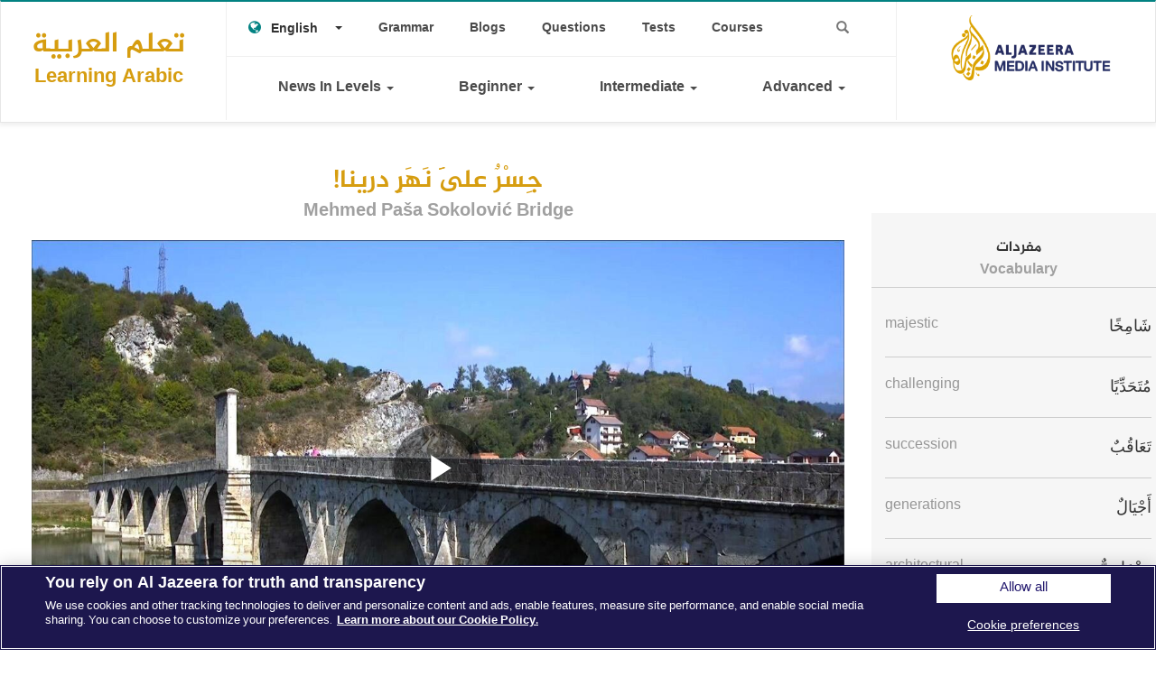

--- FILE ---
content_type: text/html; charset=UTF-8
request_url: https://learning.aljazeera.net/en/languageofmedia/%D8%AC%D8%B3%D8%B1-%D8%B9%D9%84%D9%89-%D9%86%D9%87%D8%B1-%D8%AF%D8%B1%D9%8A%D9%86%D8%A7
body_size: 10260
content:
<!DOCTYPE html>
<html  lang="en" dir="ltr" prefix="og: https://ogp.me/ns#">
  <head>
    <meta charset="utf-8" />
<script async src="/sites/default/files/google_analytics/gtag.js?t91qv2"></script>
<script>window.dataLayer = window.dataLayer || [];function gtag(){dataLayer.push(arguments)};gtag("js", new Date());gtag("set", "developer_id.dMDhkMT", true);gtag("config", "G-KCGD7J0808", {"groups":"default","link_attribution":true,"allow_ad_personalization_signals":false,"page_location":location.pathname + location.search + location.hash});</script>
<link rel="canonical" href="http://learning.aljazeera.net/en/languageofmedia/%D8%AC%D8%B3%D8%B1-%D8%B9%D9%84%D9%89-%D9%86%D9%87%D8%B1-%D8%AF%D8%B1%D9%8A%D9%86%D8%A7" />
<meta name="description" content="شامخا متحدِّيا كل الظروف، يواصل جسرُ محمد باشا مسيرتَه التاريخيةَ منذ أربعة قرون، فوق نهر درينا، في مدينة فيشيغراد البوسنية." />
<meta property="og:site_name" content="تعلم العربية" />
<meta property="og:url" content="http://learning.aljazeera.net/en/languageofmedia/%D8%AC%D8%B3%D8%B1-%D8%B9%D9%84%D9%89-%D9%86%D9%87%D8%B1-%D8%AF%D8%B1%D9%8A%D9%86%D8%A7" />
<meta property="og:title" content="جِسْرٌ عَلَى نَهَرِ درينا! | تعلم العربية" />
<meta property="og:description" content="Mehmed Paša Sokolović Bridge شامخا متحدِّيا كل الظروف، يواصل جسرُ محمد باشا مسيرتَه التاريخيةَ منذ أربعة قرون، فوق نهر درينا، في مدينة فيشيغراد البوسنية." />
<meta name="google-site-verification" content="g_oDzOCj3P0GP5L6d2hDlJxapOqHK4ZQpkVtJW-0lQA" />
<meta name="twitter:card" content="summary_large_image" />
<meta name="twitter:description" content="شامخا متحدِّيا كل الظروف، يواصل جسرُ محمد باشا مسيرتَه التاريخيةَ منذ أربعة قرون، فوق نهر درينا، في مدينة فيشيغراد البوسنية." />
<meta name="twitter:title" content="جِسْرٌ عَلَى نَهَرِ درينا! | تعلم العربية" />
<meta name="Generator" content="Drupal 9 (https://www.drupal.org)" />
<meta name="MobileOptimized" content="width" />
<meta name="HandheldFriendly" content="true" />
<meta name="viewport" content="width=device-width, initial-scale=1.0" />
<link rel="icon" href="/themes/custom/partner/favicon.ico" type="image/vnd.microsoft.icon" />
<link rel="alternate" hreflang="en" href="http://learning.aljazeera.net/en/languageofmedia/%D8%AC%D8%B3%D8%B1-%D8%B9%D9%84%D9%89-%D9%86%D9%87%D8%B1-%D8%AF%D8%B1%D9%8A%D9%86%D8%A7" />
<link rel="alternate" hreflang="fr" href="http://learning.aljazeera.net/fr/languageofmedia/%D8%AC%D8%B3%D8%B1-%D8%B9%D9%84%D9%89-%D9%86%D9%87%D8%B1-%D8%AF%D8%B1%D9%8A%D9%86%D8%A7" />
<link rel="alternate" hreflang="tr" href="http://learning.aljazeera.net/tr/languageofmedia/%D8%AC%D8%B3%D8%B1-%D8%B9%D9%84%D9%89-%D9%86%D9%87%D8%B1-%D8%AF%D8%B1%D9%8A%D9%86%D8%A7" />
<link rel="alternate" hreflang="ar" href="http://learning.aljazeera.net/ar/node/19926" />
<link rel="alternate" hreflang="es" href="http://learning.aljazeera.net/es/languageofmedia/%D8%AC%D8%B3%D8%B1-%D8%B9%D9%84%D9%89-%D9%86%D9%87%D8%B1-%D8%AF%D8%B1%D9%8A%D9%86%D8%A7" />

    <title>جِسْرٌ عَلَى نَهَرِ درينا! | تعلم العربية</title>
    <link rel="stylesheet" media="all" href="/sites/default/files/css/css_EjIYaauUW6z2L7jh5OsIBVNLTz6ih2bEjvzLJpZH5iU.css" />
<link rel="stylesheet" media="all" href="https://cdn.jsdelivr.net/npm/bootstrap@3.4.1/dist/css/bootstrap.min.css" integrity="sha256-bZLfwXAP04zRMK2BjiO8iu9pf4FbLqX6zitd+tIvLhE=" crossorigin="anonymous" />
<link rel="stylesheet" media="all" href="https://cdn.jsdelivr.net/npm/@unicorn-fail/drupal-bootstrap-styles@0.0.2/dist/3.4.0/8.x-3.x/drupal-bootstrap.min.css" integrity="sha512-tGFFYdzcicBwsd5EPO92iUIytu9UkQR3tLMbORL9sfi/WswiHkA1O3ri9yHW+5dXk18Rd+pluMeDBrPKSwNCvw==" crossorigin="anonymous" />
<link rel="stylesheet" media="all" href="/sites/default/files/css/css_IHmD_Dv7rt7G7-Fftf7RO7qzkyl3KQpGj7rdcr1YCt8.css" />
<link rel="stylesheet" media="print" href="/sites/default/files/css/css_8W7VUSN0FhzlnAOnK3D4YqlV4_VrfL-tpU_zgGC-Zj4.css" />

        

    <!-- Cookies Consent Notice start -->
    <script type="text/javascript" src="https://cdn.cookielaw.org/consent/5895026c-30ac-4a37-bb0a-ae76498acef1/OtAutoBlock.js" ></script>
    <script src="https://cdn.cookielaw.org/scripttemplates/otSDKStub.js" data-document-language="true" type="text/javascript" charset="UTF-8" data-domain-script="5895026c-30ac-4a37-bb0a-ae76498acef1" ></script>
    <script type="text/javascript">
    function OptanonWrapper() { }
    </script>
    <!-- Cookies Consent Notice end -->

    <meta name="facebook-domain-verification" content="tdv8qluee61hvxrwk65fk9nps0ynxz" />
    <!-- Facebook Pixel Code -->
    <script>
    !function(f,b,e,v,n,t,s)
    {if(f.fbq)return;n=f.fbq=function(){n.callMethod?
    n.callMethod.apply(n,arguments):n.queue.push(arguments)};
    if(!f._fbq)f._fbq=n;n.push=n;n.loaded=!0;n.version='2.0';
    n.queue=[];t=b.createElement(e);t.async=!0;
    t.src=v;s=b.getElementsByTagName(e)[0];
    s.parentNode.insertBefore(t,s)}(window,document,'script',
    'https://connect.facebook.net/en_US/fbevents.js');
    fbq('init', '144792808590717');
    fbq('track', 'PageView');
    </script>
    <noscript>
    <img height="1" width="1"
    src="https://www.facebook.com/tr?id=144792808590717&ev=PageView&noscript=1"/>
    </noscript>
    <!-- End Facebook Pixel Code -->

  </head>
  <body class="not-logged-in path-node page-node-type-article context-languageofmedia-جسر-على-نهر-درينا has-glyphicons">
    <a href="#main-content" class="visually-hidden focusable skip-link">
      Skip to main content
    </a>
    
      <div class="dialog-off-canvas-main-canvas" data-off-canvas-main-canvas>
              <header class="navbar navbar-default container-fluid" id="navbar" role="banner">
      <div class="container">
        <div class="navbar-header">
            <div class="region region-navigation">
            <a class="name navbar-brand" href="/en" title="Home" rel="home">تعلم العربية <span>Learning Arabic</span></a>
    
  </div>

                                <button type="button" class="navbar-toggle" data-toggle="collapse" data-target="#navbar-collapse">
              <span class="sr-only">Toggle navigation</span>
              <span class="icon-bar"></span>
              <span class="icon-bar"></span>
              <span class="icon-bar"></span>
            </button>
                  </div>

                          <div id="navbar-collapse" class="navbar-collapse collapse">
              <div class="region region-navigation-collapsible">
    <section id="block-dropdownlanguage" class="block block-dropdown-language block-dropdown-languagelanguage-interface clearfix">
  
    

      <div class="dropdown-language-item btn-group dropdown">
  <button class="language-link active-language button js-form-submit form-submit btn-default btn" hreflang="en" formnovalidate="formnovalidate" data-dropdown-target="#dropdown-item-akpzttj31kk" type="submit" name="op" value="English">English</button><button class="btn-default btn dropdown-toggle" type="button" data-toggle="dropdown" aria-haspopup="true" aria-expanded="false"><span class="caret"></span><span class="sr-only">Toggle Dropdown</span></button>
  <ul class="dropdown-menu" role="menu"><li hreflang="en" role="menuitem"><span class="language-link active-language hidden" formnovalidate="formnovalidate" id="dropdown-item-akpzttj31kk">English</span></li><li hreflang="fr" role="menuitem"><a href="/fr/languageofmedia/%D8%AC%D8%B3%D8%B1-%D8%B9%D9%84%D9%89-%D9%86%D9%87%D8%B1-%D8%AF%D8%B1%D9%8A%D9%86%D8%A7" class="language-link" hreflang="fr" formnovalidate="formnovalidate" id="ajax-link-os0xq44amzg">Français</a></li><li hreflang="tr" role="menuitem"><a href="/tr/languageofmedia/%D8%AC%D8%B3%D8%B1-%D8%B9%D9%84%D9%89-%D9%86%D9%87%D8%B1-%D8%AF%D8%B1%D9%8A%D9%86%D8%A7" class="language-link" hreflang="tr" formnovalidate="formnovalidate" id="ajax-link-wwu21uscyxs">Türkçe</a></li><li hreflang="ar" role="menuitem"><a href="/ar/node/19926" class="language-link" hreflang="ar" formnovalidate="formnovalidate" id="ajax-link-hld2pv2gzrw">العربية</a></li><li hreflang="es" role="menuitem"><a href="/es/languageofmedia/%D8%AC%D8%B3%D8%B1-%D8%B9%D9%84%D9%89-%D9%86%D9%87%D8%B1-%D8%AF%D8%B1%D9%8A%D9%86%D8%A7" class="language-link" hreflang="es" formnovalidate="formnovalidate" id="ajax-link-tdfvsojp-w8">Español</a></li></ul>
</div>

  </section>

<nav role="navigation" aria-labelledby="block-toplinks-menu" id="block-toplinks">
            
  <h2 class="visually-hidden" id="block-toplinks-menu">Top Links</h2>
  

        
      <ul class="menu menu--top-links nav">
                      <li class="first">
                                        <a href="/en/grammar" data-drupal-link-system-path="grammar">Grammar</a>
              </li>
                      <li>
                                        <a href="/en/blogs" data-drupal-link-system-path="blogs">Blogs</a>
              </li>
                      <li>
                                        <a href="/en/asktheteacher" data-drupal-link-system-path="asktheteacher">Questions</a>
              </li>
                      <li>
                                        <a href="/en/pages/%D8%A7%D8%AE%D8%AA%D8%A8%D8%B1-%D9%85%D8%B3%D8%AA%D9%88%D8%A7%D9%83-level-test" data-drupal-link-system-path="node/21757">Tests</a>
              </li>
                      <li class="last">
                                        <a href="/en/courses" data-drupal-link-system-path="courses">Courses</a>
              </li>
        </ul>
  

  </nav>
<section id="block-searchiconen" class="block block-block-content block-block-content8f82008f-4309-4349-9777-efcc83417bd5 clearfix">
  
    

      
            <div class="field field--name-body field--type-text-with-summary field--label-hidden field--item"><div class="block-search" role="search">
<button type="submit" value="Search" class="button js-form-submit form-submit btn-primary btn icon-only" name=""><span class="icon glyphicon glyphicon-search" aria-hidden="true"></span></button>
<div class="search-popup-wrapper">
<form action="/en/search" method="get" id="search-block-form" accept-charset="UTF-8" data-drupal-form-fields="">
<input class="form-control" required="true" maxlength="64" name="keys" placeholder="Search.." size="60" type="search" /></form>
</div>
</div></div>
      
  </section>

<nav role="navigation" aria-labelledby="block-partner-main-menu-menu" id="block-partner-main-menu">
            <h2 class="sr-only" id="block-partner-main-menu-menu">Main navigation</h2>

      
      <ul class="menu menu--main nav navbar-nav">
                      <li class="expanded dropdown first">
                                                                    <a href="/en/news/levels/politics" class="dropdown-toggle" data-toggle="dropdown" data-drupal-link-system-path="news/levels/politics">News In Levels <span class="caret"></span></a>
                        <ul class="dropdown-menu">
                      <li class="first">
                                        <a href="/en/news/levels/politics" data-drupal-link-system-path="news/levels/politics">Politics</a>
              </li>
                      <li>
                                        <a href="/en/news/levels/sports" data-drupal-link-system-path="news/levels/sports">Sports</a>
              </li>
                      <li>
                                        <a href="/en/news/levels/economy" data-drupal-link-system-path="news/levels/economy">Economy</a>
              </li>
                      <li>
                                        <a href="/en/news/levels/health" data-drupal-link-system-path="news/levels/health">Health</a>
              </li>
                      <li>
                                        <a href="/en/news/levels/culture" data-drupal-link-system-path="news/levels/culture">Culture</a>
              </li>
                      <li>
                                        <a href="/en/news/levels/technology" data-drupal-link-system-path="news/levels/technology">Technology</a>
              </li>
                      <li>
                                        <a href="/en/news/levels/science" data-drupal-link-system-path="news/levels/science">Science</a>
              </li>
                      <li>
                                        <a href="/en/news/levels/art" data-drupal-link-system-path="news/levels/art">Art</a>
              </li>
                      <li>
                                        <a href="/en/news/levels/environment" data-drupal-link-system-path="news/levels/environment">Environment</a>
              </li>
                      <li>
                                        <a href="/en/news/levels/literature" data-drupal-link-system-path="news/levels/literature">Literature</a>
              </li>
                      <li class="last">
                                        <a href="/en/news/levels/journalism" data-drupal-link-system-path="news/levels/journalism">Journalism</a>
              </li>
        </ul>
  
              </li>
                      <li class="expanded dropdown">
                                                                    <a href="" class="dropdown-toggle" data-toggle="dropdown">Beginner <span class="caret"></span></a>
                        <ul class="dropdown-menu">
                      <li class="first">
                                        <a href="/en/lessons/level/introductory" data-drupal-link-system-path="lessons/level/introductory">Introductory</a>
              </li>
                      <li>
                                        <a href="/en/lessons/level/beginner" data-drupal-link-system-path="lessons/level/beginner">Beginner</a>
              </li>
                      <li class="last">
                                        <a href="/en/lessons/level/elementary" data-drupal-link-system-path="lessons/level/elementary">Elementary</a>
              </li>
        </ul>
  
              </li>
                      <li class="expanded dropdown">
                                                                    <a href="" class="dropdown-toggle" data-toggle="dropdown">Intermediate <span class="caret"></span></a>
                        <ul class="dropdown-menu">
                      <li class="first">
                                        <a href="/en/lessons/level/intermediate" data-drupal-link-system-path="lessons/level/intermediate">Intermediate</a>
              </li>
                      <li class="last">
                                        <a href="/en/lessons/level/upper%20intermediate" data-drupal-link-system-path="lessons/level/upper intermediate">Upper Intermediate</a>
              </li>
        </ul>
  
              </li>
                      <li class="expanded dropdown last">
                                                                    <a href="" class="dropdown-toggle" data-toggle="dropdown">Advanced <span class="caret"></span></a>
                        <ul class="dropdown-menu">
                      <li class="first">
                                        <a href="/en/lessons/level/advanced" data-drupal-link-system-path="lessons/level/advanced">Advanced</a>
              </li>
                      <li class="last">
                                        <a href="/en/lessons/level/proficiency" data-drupal-link-system-path="lessons/level/proficiency">Proficiency</a>
              </li>
        </ul>
  
              </li>
        </ul>
  

  </nav>

  </div>

            <div class="ajmi-logo">
              <a href="https://institute.aljazeera.net/ar" class="header_logo" target="_blank">
                <img src="/themes/custom/partner/logo.svg">
              </a>
            </div>
          </div>
              </div>
    </header>
  
  <div role="main" class="main-container container js-quickedit-main-content">
    <div class="row">

            
                  <section class="col-sm-9">

                              <div class="" role="heading">
              <div class="region region-header">
    <div data-drupal-messages-fallback class="hidden"></div>
    <h1 class="page-header">جِسْرٌ عَلَى نَهَرِ درينا!<span class="lang">Mehmed Paša Sokolović Bridge</span></h1>


  </div>

          </div>
              
                
                                      
                  
                          <a id="main-content"></a>
            <div class="region region-content">
        <article role="article" class="article full clearfix" id="article-blog">

  
  <div class="content">
              
            <div class="field field--name-field-embed-video field--type-video-embed-field field--label-hidden field--item"><div class="video-embed-field-provider-brightcove video-embed-field-responsive-video form-group"><iframe width="854" height="480" frameborder="0" allowfullscreen="allowfullscreen" src="https://players.brightcove.net/5791558987001/mr3Tae5Qo_default/index.html?videoId=6200611979001"></iframe>
</div>
</div>
      
          <!-- <span class="video-play-icon"></span> -->
    
    <div class="services-icons">
     <ul class="list-inline">
              <li class="pull-left"><a href="javascript:;"><i class="fa fa-search-plus"></i></a></li>
       <li class="pull-left"><a href="javascript:;"><i class="fa fa-search-minus"></i></a></li>
       <li class="pull-left"><a href="javascript:window.print();"><i class="fa fa-print"></i></a></li>
               <li class="pull-left"><a href="http://www.aljazeera.net/programs/newsreports/2018/10/14/%D9%87%D8%B0%D8%A7-%D8%A7%D9%84%D8%B5%D8%A8%D8%A7%D8%AD-%D8%AC%D8%B3%D8%B1-%D9%85%D8%AD%D9%85%D8%AF-%D8%A8%D8%A7%D8%B4%D8%A7-%D9%85%D9%86-%D8%A3%D9%87%D9%85-%D9%85%D8%B9%D8%A7%D9%84%D9%85-%D9%81%D9%8A%D8%B4%D9%8A%D8%BA%D8%B1%D8%A7%D8%AF-%D8%A7%D9%84%D8%A8%D9%88%D8%B3%D9%86%D9%8A%D8%A9" target="_blank"><i class="fa fa-link"></i></a></li>
       
                <li class="pull-right btn show-text"><i class="fa fa-eye-slash"></i><span>إخفاء النص</span></li>
                       <li class="pull-right btn tashkeel"><i class="fa"></i><span>إظهار التشكيل</span></li>
       
             </ul>
    </div>

    
            
            <div class="original-body body-text field field--name-body field--type-text-with-summary field--label-hidden field--item"><p dir="RTL" style="text-align:justify"><span style="font-size:12pt"><span style="direction:rtl"><span style="unicode-bidi:embed"><span style="line-height:133%"><span style="font-family:Arial,sans-serif"><span style="color:black"><span lang="AR-SA" style="font-size:18.0pt" xml:lang="AR-SA"><span style="line-height:133%"><span style="font-family:&quot;Simplified Arabic&quot;,serif">شامخا متحدِّيا كل الظروف، يواصل جسرُ محمد باشا مسيرتَه التاريخيةَ منذ أربعة قرون، فوق نهر درينا، في مدينة فيشيغراد البوسنية.</span></span></span></span></span></span></span></span></span></p>
<p dir="RTL" style="text-align:justify"><span style="font-size:12pt"><span style="direction:rtl"><span style="unicode-bidi:embed"><span style="line-height:133%"><span style="font-family:Arial,sans-serif"><span style="color:black"><span lang="AR-SA" style="font-size:18.0pt" xml:lang="AR-SA"><span style="line-height:133%"><span style="font-family:&quot;Simplified Arabic&quot;,serif">منذ ذلك الحين تعاقبَت أجيال وأحوال على الجسر بين حرب وسلْم، أنتجت قصصا إنسانية مليئة بالتفاصيل.</span></span></span></span></span></span></span></span></span></p>
<p dir="RTL" style="text-align:justify"><span style="font-size:12pt"><span style="direction:rtl"><span style="unicode-bidi:embed"><span style="line-height:133%"><span style="font-family:Arial,sans-serif"><span style="color:black"><span lang="AR-SA" style="font-size:18.0pt" xml:lang="AR-SA"><span style="line-height:133%"><span style="font-family:&quot;Simplified Arabic&quot;,serif">بُني هذا الجسر بين عامي ألف وخمسمئة وواحد وسبعين وألف وخمسمئة وسبعة وسبعين، بناءً على طلب الصدر الأعظم العثماني صقلّيّ محمد باشا. </span></span></span></span></span></span></span></span></span></p>
<p dir="RTL" style="text-align:justify"><span style="font-size:12pt"><span style="direction:rtl"><span style="unicode-bidi:embed"><span style="line-height:133%"><span style="font-family:Arial,sans-serif"><span style="color:black"><span lang="AR-SA" style="font-size:18.0pt" xml:lang="AR-SA"><span style="line-height:133%"><span style="font-family:&quot;Simplified Arabic&quot;,serif">كُلّف بتصميمه المعماريُّ العثمانيّ "سِنان" الذي يُعدّ أشهر معماريّ في القرن العاشر الهجري.</span></span></span></span></span></span></span></span></span></p>
<p dir="RTL" style="text-align:justify"> </p>
<p dir="RTL" style="text-align:justify"><span style="font-size:12pt"><span style="direction:rtl"><span style="unicode-bidi:embed"><span style="line-height:133%"><span style="font-family:Arial,sans-serif"><span style="color:black"><span lang="AR-SA" style="font-size:18.0pt" xml:lang="AR-SA"><span style="line-height:133%"><span style="font-family:&quot;Simplified Arabic&quot;,serif">-عند بناء الجسر في ذلك الوقت كان يمثل أهمية كبيرة للدولة العثمانية، كان الجسر حلْقةَ وصلٍ بين الشرق والغرب.</span></span></span></span></span></span></span></span></span></p>
<p dir="RTL" style="text-align:justify"><span style="font-size:12pt"><span style="direction:rtl"><span style="unicode-bidi:embed"><span style="line-height:133%"><span style="font-family:Arial,sans-serif"><span style="color:black"><span lang="AR-SA" style="font-size:18.0pt" xml:lang="AR-SA"><span style="line-height:133%"><span style="font-family:&quot;Simplified Arabic&quot;,serif">تعرض الجسر لمخاطر جمة كادت أن تدمره بالكامل، إبان الحربين العالميتين الأولى والثانية.</span></span></span></span></span></span></span></span></span></p>
<p dir="RTL" style="text-align:justify"><span style="font-size:12pt"><span style="direction:rtl"><span style="unicode-bidi:embed"><span style="line-height:133%"><span style="font-family:Arial,sans-serif"><span style="color:black"><span lang="AR-SA" style="font-size:18.0pt" xml:lang="AR-SA"><span style="line-height:133%"><span style="font-family:&quot;Simplified Arabic&quot;,serif">مخاطرُ الحروب ربما توقفت عن استهداف الجسر، لكنّ نهر درينا نفسَه يشكّل خطرا عليه بين حين وآخر.</span></span></span></span></span></span></span></span></span></p>
<p dir="RTL" style="text-align:justify"><span style="font-size:12pt"><span style="direction:rtl"><span style="unicode-bidi:embed"><span style="line-height:133%"><span style="font-family:Arial,sans-serif"><span style="color:black"><span lang="AR-SA" style="font-size:18.0pt" xml:lang="AR-SA"><span style="line-height:133%"><span style="font-family:&quot;Simplified Arabic&quot;,serif">أكبر عدوّ للجسر هو فيضانات نهر درينا؛ لأنها مدمرة بشكل هائل، خصوصا في فصل الخريف وبداية الربيع، حين تنشر الفوضى على ضفاف النهر.</span></span></span></span></span></span></span></span></span></p>
<p dir="RTL" style="text-align:justify"><span style="font-size:12pt"><span style="direction:rtl"><span style="unicode-bidi:embed"><span style="line-height:133%"><span style="font-family:Arial,sans-serif"><span style="color:black"><span lang="AR-SA" style="font-size:18.0pt" xml:lang="AR-SA"><span style="line-height:133%"><span style="font-family:&quot;Simplified Arabic&quot;,serif">الحكومة التركية تولي الجسر اهتماما بالغا، وفي عام ألفين وستة عشر أعيد تأهيل الجسر على يد وكالة التنمية التركية بإشراف اليونيسكو، وهو ما طَمْأن أهالي مدينة فيشيغراد على هذا المَعْلَم التاريخي.</span></span></span></span></span></span></span></span></span></p>
<p dir="RTL" style="text-align:justify"><span style="font-size:12pt"><span style="direction:rtl"><span style="unicode-bidi:embed"><span style="line-height:133%"><span style="font-family:Arial,sans-serif"><span style="color:black"><span lang="AR-SA" style="font-size:18.0pt" xml:lang="AR-SA"><span style="line-height:133%"><span style="font-family:&quot;Simplified Arabic&quot;,serif">-أتمنى ألّا يحدث أيُّ ضرر للجسر، وإلا فإن العالم كله سيخسر مبنى فريدا، وسيمثل ذلك تجربة سيئةً لي لأنني مرتبطة بهذا الجسر بشدة، وسيخسر الجميع.</span></span></span></span></span></span></span></span></span></p>
<p dir="RTL" style="text-align:justify"><span style="font-size:12pt"><span style="direction:rtl"><span style="unicode-bidi:embed"><span style="line-height:133%"><span style="font-family:Arial,sans-serif"><span style="color:black"><span lang="AR-SA" style="font-size:18.0pt" xml:lang="AR-SA"><span style="line-height:133%"><span style="font-family:&quot;Simplified Arabic&quot;,serif">ذاع صِيتُ الجسر، واكتسب شهرة عالمية إضافية؛ بفضل رواية "جسر على نهر درينا" -للكاتب إيفو أندريتش- التي حصل بها على جائزة نوبل للآداب.</span></span></span></span></span></span></span></span></span></p>
<p><span dir="RTL" lang="AR-SA" style="font-size:18.0pt" xml:lang="AR-SA"><span style="line-height:133%"><span style="font-family:&quot;Simplified Arabic&quot;,serif">يجدر بالذكر أن جسر درينا أو محمد باشا أدرجته منظمة اليونسكو في لائحة التراث الإنساني العالمي عام ألفين وسبعة.</span></span></span></p>
</div>
      
    
            <div class="formilized-body body-text hidden field field--name-field-formilized-body field--type-text-long field--label-hidden field--item"><p dir="RTL" style="text-align:justify"><span style="font-size:12pt"><span style="direction:rtl"><span style="unicode-bidi:embed"><span style="line-height:133%"><span style="font-family:Arial,sans-serif"><span style="color:black"><span lang="AR-SA" style="font-size:18.0pt" xml:lang="AR-SA"><span style="line-height:133%"><span style="font-family:&quot;Simplified Arabic&quot;,serif">شامِخًا مُتَحَدِّيًا كُلَّ الظُّروفِ، يواصِلُ جِسْرُ مُحَمَّد بَاشَا مَسيرَتَهُ التّاريخيَّةَ مُنْذُ أَرْبَعَةِ قُرُونٍ، فَوْقَ نَهْرِ درينا، فِي مَدينَةِ فيشيغراد البُوسْنِيَّةِ.</span></span></span></span></span></span></span></span></span></p>
<p dir="RTL" style="text-align:justify"><span style="font-size:12pt"><span style="direction:rtl"><span style="unicode-bidi:embed"><span style="line-height:133%"><span style="font-family:Arial,sans-serif"><span style="color:black"><span lang="AR-SA" style="font-size:18.0pt" xml:lang="AR-SA"><span style="line-height:133%"><span style="font-family:&quot;Simplified Arabic&quot;,serif">مُنْذُ ذَلِكَ الحِينِ تَعَاقَبَتْ أَجْيالٌ وَأَحْوالٌ عَلَى الجِسْرِ بَيْنَ حَرْبٍ وَسِلْمٍ، أَنْتَجَتْ قِصَصًا إِنْسانيَّةً مَليئَةً بِالتَّفَاصِيلِ.</span></span></span></span></span></span></span></span></span></p>
<p dir="RTL" style="text-align:justify"><span style="font-size:12pt"><span style="direction:rtl"><span style="unicode-bidi:embed"><span style="line-height:133%"><span style="font-family:Arial,sans-serif"><span style="color:black"><span lang="AR-SA" style="font-size:18.0pt" xml:lang="AR-SA"><span style="line-height:133%"><span style="font-family:&quot;Simplified Arabic&quot;,serif">بُنيَ هَذَا الجِسْرُ بَيْنَ عَامَيْ أَلْفٍ وَخَمْسُمِئَةٍ وَواحِدٍ وَسَبْعِينَ وَأَلْفٍ وَخَمْسُمِئَةٍ وَسَبْعَةٍ وَسَبْعِينَ، بِناءً عَلَى طَلَبِ الصَّدْرِ الأَعْظَمِ العُثْمانيِّ صقلّي مُحَمَّد بَاشَا.</span></span></span></span></span></span></span></span></span></p>
<p dir="RTL" style="text-align:justify"><span style="font-size:12pt"><span style="direction:rtl"><span style="unicode-bidi:embed"><span style="line-height:133%"><span style="font-family:Arial,sans-serif"><span style="color:black"><span lang="AR-SA" style="font-size:18.0pt" xml:lang="AR-SA"><span style="line-height:133%"><span style="font-family:&quot;Simplified Arabic&quot;,serif">كُلِّفَ بِتَصْميمِهِ المِعْماريُّ العُثْمانيُّ سِنَان الَّذِي يُعَدُّ أَشْهَرَ مِعْماريٍّ فِي القَرْنِ العاشِرِ الهِجْريِّ.</span></span></span></span></span></span></span></span></span></p>
<p dir="RTL" style="text-align:justify"><span style="font-size:12pt"><span style="direction:rtl"><span style="unicode-bidi:embed"><span style="line-height:133%"><span style="font-family:Arial,sans-serif"><span style="color:black"><span lang="AR-SA" style="font-size:18.0pt" xml:lang="AR-SA"><span style="line-height:133%"><span style="font-family:&quot;Simplified Arabic&quot;,serif">- عِنْدَ بِناءِ الجِسْرِ فِي ذَلِكَ الوَقْتِ كَانَ يُمَثِّلُ أَهَمِّيَّةً كَبيرَةً لِلدَّوْلَةِ العُثْمانيَّةِ، كَانَ الجِسْرُ حَلْقَةً وَصْلَ بَيْنَ الشَّرْقِ والْغَرْبِ.</span></span></span></span></span></span></span></span></span></p>
<p dir="RTL" style="text-align:justify"><span style="font-size:12pt"><span style="direction:rtl"><span style="unicode-bidi:embed"><span style="line-height:133%"><span style="font-family:Arial,sans-serif"><span style="color:black"><span lang="AR-SA" style="font-size:18.0pt" xml:lang="AR-SA"><span style="line-height:133%"><span style="font-family:&quot;Simplified Arabic&quot;,serif">تَعَرَّضَ الجِسْرُ لِمَخاطِرَ جَمَّةٍ كَادَتْ أَنْ تُدَمِّرَهُ بِالْكَامِلِ، إِبَّانَ الحَرْبَيْنِ العَالَمِيَّتَيْنِ الأُولَى والثّانيَةِ.</span></span></span></span></span></span></span></span></span></p>
<p dir="RTL" style="text-align:justify"><span style="font-size:12pt"><span style="direction:rtl"><span style="unicode-bidi:embed"><span style="line-height:133%"><span style="font-family:Arial,sans-serif"><span style="color:black"><span lang="AR-SA" style="font-size:18.0pt" xml:lang="AR-SA"><span style="line-height:133%"><span style="font-family:&quot;Simplified Arabic&quot;,serif">مَخاطِرُ الحُروبِ رُبَّمَا تَوَقَّفَتْ عَنِ اسْتِهْدافِ الجِسْرِ، لَكِنَّ نَهْرَ "درينا" نَفْسَهُ يُشَكِّلُ خَطَرًا عَلَيْهُ بَيْنَ حِينٍ وَآخَرَ.</span></span></span></span></span></span></span></span></span></p>
<p dir="RTL" style="text-align:justify"><span style="font-size:12pt"><span style="direction:rtl"><span style="unicode-bidi:embed"><span style="line-height:133%"><span style="font-family:Arial,sans-serif"><span style="color:black"><span lang="AR-SA" style="font-size:18.0pt" xml:lang="AR-SA"><span style="line-height:133%"><span style="font-family:&quot;Simplified Arabic&quot;,serif">أَكْبَرُ عَدوٍّ للجِسْرِ هوَ فَيَضاناتُ نَهْرِ درينا؛ لِأَنَّهَا مُدَمِّرَةٌ بِشَكْلٍ هائِلٍ، خُصُوصًا فِي فَصْلِ الخَريفِ وَبِدايَةِ الرَّبيعِ، حِينَ تَنْشُرُ الفَوْضَى عَلَى ضِفَافِ النَّهْرِ.</span></span></span></span></span></span></span></span></span></p>
<p dir="RTL" style="text-align:justify"><span style="font-size:12pt"><span style="direction:rtl"><span style="unicode-bidi:embed"><span style="line-height:133%"><span style="font-family:Arial,sans-serif"><span style="color:black"><span lang="AR-SA" style="font-size:18.0pt" xml:lang="AR-SA"><span style="line-height:133%"><span style="font-family:&quot;Simplified Arabic&quot;,serif">الحُكُومَةُ التُّرْكيَّةُ تُوْلِي الجِسْرَ اهْتِمامًا بَالِغًا، وَفِي عَامِ أَلْفَيْنِ وَسِتَّةَ عَشَرَ أُعيدَ تَأْهيلُ الجِسْرِ عَلَى يَدِ وَكالَةِ التَّنْمِيَةِ التُّرْكيَّةِ بِإِشْرافِ اليُونِيسْكُو، وَهُوَ مَا طَمْأَنَ أَهاليَ مَدينَةِ فيشيغَرادَ عَلَى هَذَا المَعْلَمِ التّاريخيِّ.</span></span></span></span></span></span></span></span></span></p>
<p dir="RTL" style="text-align:justify"><span style="font-size:12pt"><span style="direction:rtl"><span style="unicode-bidi:embed"><span style="line-height:133%"><span style="font-family:Arial,sans-serif"><span style="color:black"><span lang="AR-SA" style="font-size:18.0pt" xml:lang="AR-SA"><span style="line-height:133%"><span style="font-family:&quot;Simplified Arabic&quot;,serif">- أَتَمَنَّى أَلّا يَحْدُثَ أَيُّ ضَرَرٍ لِلْجِسْرِ، وَإِلَّا فَإِنَّ العالَمَ كُلَّهُ سَيَخْسَرُ مَبْنًى فَرِيدًا، وَسَيُمَثِّلُ ذَلِكَ تَجْرِبَةً سَيِّئَةً لِي؛ لِأَنَّنِي مُرْتَبِطَةٌ بِهَذَا الجِسْرِ بِشِدَّةٍ، وَسَيَخْسَرُ الجَميعُ.</span></span></span></span></span></span></span></span></span></p>
<p dir="RTL" style="text-align:justify"><span style="font-size:12pt"><span style="direction:rtl"><span style="unicode-bidi:embed"><span style="line-height:133%"><span style="font-family:Arial,sans-serif"><span style="color:black"><span lang="AR-SA" style="font-size:18.0pt" xml:lang="AR-SA"><span style="line-height:133%"><span style="font-family:&quot;Simplified Arabic&quot;,serif">ذَاعَ صِيتُ الجِسْرِ، وَاكْتَسَبَ شُهْرَةً عالَميَّةً إِضافيَّةً؛ بِفَضْلِ رِوايَةِ "جِسْرٌ عَلَى نَهْرِ درينا" -لِلْكَاتِبِ إِيفُو أَنْدَرِيتْشْ- الَّتِي حَصَلَ بِهَا عَلَى جائِزَةِ نُوبِلْ لِلْآدَابِ.</span></span></span></span></span></span></span></span></span></p>
<p dir="RTL" style="text-align:justify"><span style="font-size:12pt"><span style="direction:rtl"><span style="unicode-bidi:embed"><span style="line-height:133%"><span style="font-family:Arial,sans-serif"><span style="color:black"><span lang="AR-SA" style="font-size:18.0pt" xml:lang="AR-SA"><span style="line-height:133%"><span style="font-family:&quot;Simplified Arabic&quot;,serif">يَجْدُرُ بِالذِّكْرِ أَنَّ جِسْرَ درينا أَوْ مُحَمَّد بَاشَا أَدْرَجَتْهُ مُنَظَّمَةُ اليُونِسْكُو فِي لائِحَةِ التُّراثِ الإِنْسانيِّ العالَميِّ عَامَ أَلْفَيْنِ وَسَبْعَةٍ.</span></span></span></span></span></span></span></span></span></p>
</div>
      

    <div class="section-body-locale body-text">
              
          </div>

    
    	   <iframe id="frame" class="quiz-iframe" src="/excercises/63df6cbb-1c12-4426-993d-6590f72fd08a/en/COURSE" frameborder="0" scrolling="yes" width="100%" height="1000" style="overflow-y: hidden;"></iframe>
    
    
    
  </div>
</article>


  </div>

              </section>

                              <aside class="col-sm-3" role="complementary">
              <div class="region region-sidebar-second">
    <section class="views-element-container bg-gray block block-views block-views-blockphrases-sidebar-block-1 clearfix" id="block-views-block-phrases-sidebar-block-1">
  
      <h2 class="block-title">مفردات<span>Vocabulary</span></h2>
    

      <div class="form-group"><div class="col-md-12 vocabulary view view-phrases-sidebar view-id-phrases_sidebar view-display-id-block_1 js-view-dom-id-b289ce61c63c8a60ec60e58ed01cdc75a37d2c91ae1ed0e2ce5563fc5a0becda">
  
    
      
      <div class="view-content">
          <div class="phrases-row"><span class="arabic">                                شَامِخًا                            </span><span class="locale lang">majestic</span></div>
    <div class="phrases-row"><span class="arabic">                                مُتَحَدِّيًا                             </span><span class="locale lang">challenging</span></div>
    <div class="phrases-row"><span class="arabic">                                تَعَاقُبٌ                             </span><span class="locale lang">succession</span></div>
    <div class="phrases-row"><span class="arabic">                                أَجْيَالٌ                             </span><span class="locale lang">generations</span></div>
    <div class="phrases-row"><span class="arabic">                                 مِعْمَارِيٌّ                            </span><span class="locale lang">architectural</span></div>

    </div>
  
          </div>
</div>

  </section>

<section class="views-element-container bg-gray block block-views block-views-blockphrases-sidebar-block-2 clearfix" id="block-views-block-phrases-sidebar-block-2">
  
      <h2 class="block-title">عبارات<span>Expressions</span></h2>
    

      <div class="form-group"><div class="col-md-12 vocabulary view view-phrases-sidebar view-id-phrases_sidebar view-display-id-block_2 js-view-dom-id-fa95961996a1d24e4659716536d1f2e02c12dca89965ef3024594b30d1519563">
  
    
      
      <div class="view-content">
          <div class="phrases-row"><span class="arabic"> بِنَاءً عَلَى</span><span class="locale lang">based on</span></div>
    <div class="phrases-row"><span class="arabic">  حَلْقَةُ وَصْلٍ</span><span class="locale lang">link</span></div>
    <div class="phrases-row"><span class="arabic">  مَخَاطِرُ جَمَّةٌ</span><span class="locale lang">great risks</span></div>
    <div class="phrases-row"><span class="arabic">  بَيْنَ حِينٍ وَآخَرَ</span><span class="locale lang">from time to time</span></div>
    <div class="phrases-row"><span class="arabic">  فَيَضَانَاتٌ مُدَمِّرَةٌ</span><span class="locale lang">devastating floods</span></div>
    <div class="phrases-row"><span class="arabic">  تُولِي اهْتِمَامًا بَالِغًا</span><span class="locale lang">paying great attention</span></div>
    <div class="phrases-row"><span class="arabic">  مَعْلَمٌ تَارِيخِيٌّ</span><span class="locale lang">historic milestone</span></div>
    <div class="phrases-row"><span class="arabic">  ذَاعَ صِيتُهُ</span><span class="locale lang">he became famous</span></div>
    <div class="phrases-row"><span class="arabic">  يَجْدُرُ بِالذِّكْرِ</span><span class="locale lang">it is worth mentioning</span></div>
    <div class="phrases-row"><span class="arabic"> التُّرَاثُ الإِنْسَانِيُّ العَالَمِيُّ</span><span class="locale lang">World Heritage</span></div>

    </div>
  
          </div>
</div>

  </section>


  </div>

          </aside>
                  </div>
  </div>


      <footer class="footer" role="contentinfo">
        <div class="region region-footer">
    <section id="block-ourchannelsen" class="block block-block-content block-block-content3feac360-7cd5-46b8-8a8c-61be6e394907 clearfix">
  
    

      
            <div class="field field--name-body field--type-text-with-summary field--label-hidden field--item"><style type="text/css">
<!--/*--><![CDATA[/* ><!--*/
@media only screen and (max-width :768px){#latestPromotions{margin-left:-15px;margin-right:-15px}.page-archive.home-latest-article .card img{min-height:auto !important}}#latestPromotions .dev-gradient{display:none !important}

/*--><!]]>*/
</style><div class="footer-two">
<div class="container">
<div class="row">
<div class="col-md-9 col-sm-12">
<div class="row">
<div class="col-md-3 col-sm-6 col-xs-12">
<h4>من نحن</h4>

<ul class="nav flex-column"><li><a target="_blank" href="/ar/pages/about-us" tabindex="-1">من نحن</a></li>
<li><a target="_blank" href="https://terms.aljazeera.net/index-ar.html" tabindex="-1">الأحكام والشروط</a></li>
<li><a target="_blank" href="https://privacy.aljazeera.net/ar/" tabindex="-1">سياسة الخصوصية</a></li>
<li><a target="_blank" href="https://privacy.aljazeera.net/ar/cookie" tabindex="-1">سياسة ملفات تعريف الارتباط</a></li>
</ul></div>

<div class="col-md-3 col-sm-6 col-xs-12">
<h4>تواصل معنا</h4>

<ul class="nav flex-column"><li><a target="_blank" href="/ar/contact" tabindex="-1">تواصل معنا</a></li>
<li><a target="_blank" href="https://commercial.aljazeera.net" tabindex="-1">أعلن معنا</a></li>
<li><a target="_blank" href="https://careers.aljazeera.net/ar" tabindex="-1">وظائف شاغرة</a></li>
<li><a target="_blank" href="https://sat.aljazeera.net/ar" tabindex="-1">ترددات البث</a></li>
<li><a target="_blank" href="https://network.aljazeera.net/ar/press-releases" tabindex="-1">بيانات صحفية</a></li>
</ul></div>

<div class="col-md-3 col-sm-6 col-xs-12">
<h4>شبكتنا</h4>

<ul class="nav flex-column"><li><a target="_blank" href="https://studies.aljazeera.net/ar" tabindex="-1">مركز الجزيرة للدراسات</a></li>
<li><a target="_blank" href="https://institute.aljazeera.net/ar" tabindex="-1">معهد الجزيرة للإعلام</a></li>
<li><a target="_blank" href="https://liberties.aljazeera.com" tabindex="-1">مركز الجزيرة للحريات العامة وحقوق الإنسان</a></li>
</ul></div>

<div class="col-md-3 col-sm-6 col-xs-12">
<h4>قنواتنا</h4>
<ul class="nav flex-column"><li><a target="_blank" href="https://www.aljazeera.net" tabindex="-1">الجزيرة الإخبارية</a></li>
<li><a target="_blank" href="https://www.aljazeera.com" tabindex="-1">الجزيرة الإنجليزية</a></li>
<li><a target="_blank" href="https://www.aljazeeramubasher.net" tabindex="-1">الجزيرة مباشر</a></li>
<li><a target="_blank" href="https://doc.aljazeera.net" tabindex="-1">الجزيرة الوثائقية</a></li>

<li><a target="_blank" href="https://global.ajplus.net/arabi" tabindex="-1">عربي AJ+</a></li>
</ul></div>
</div>
</div>
<div class="col-md-3 col-sm-12 col-xs-12">
<ul class="social-nav nav navbar-nav"><li><a target="_blank" href="https://www.facebook.com/AljazeeraLearningArabic" tabindex="-1"><i class="fa fa-facebook-f"> </i></a></li>
<li><a target="_blank" href="https://www.instagram.com/aljazeeralearningarabic" tabindex="-1"><i class="fa fa-instagram"> </i></a></li>
<li><a target="_blank" href="mailto:arabic@aljazeera.net" tabindex="-1"><i class="fa fa-envelope-o"> </i></a></li>
</ul><div class="footer-logo"> </div>
<p style="font-size: 13px;">جميع الحقوق محفوظة © 2026 شبكة الجزيرة الاعلامية</p>
</div>


</div>
</div>
</div>
</div>
      
  </section>


  </div>


      <!-- Return to Top -->
      <a href="javascript:" id="return-to-top"><i class="fa fa-chevron-up"></i></a>

    </footer>
  
  </div>

    
    <script type="application/json" data-drupal-selector="drupal-settings-json">{"path":{"baseUrl":"\/","scriptPath":null,"pathPrefix":"en\/","currentPath":"node\/19926","currentPathIsAdmin":false,"isFront":false,"currentLanguage":"en"},"pluralDelimiter":"\u0003","suppressDeprecationErrors":true,"google_analytics":{"account":"G-KCGD7J0808","trackOutbound":true,"trackMailto":true,"trackTel":true,"trackDownload":true,"trackDownloadExtensions":"7z|aac|arc|arj|asf|asx|avi|bin|csv|doc(x|m)?|dot(x|m)?|exe|flv|gif|gz|gzip|hqx|jar|jpe?g|js|mp(2|3|4|e?g)|mov(ie)?|msi|msp|pdf|phps|png|ppt(x|m)?|pot(x|m)?|pps(x|m)?|ppam|sld(x|m)?|thmx|qtm?|ra(m|r)?|sea|sit|tar|tgz|torrent|txt|wav|wma|wmv|wpd|xls(x|m|b)?|xlt(x|m)|xlam|xml|z|zip","trackUrlFragments":true},"bootstrap":{"forms_has_error_value_toggle":1},"user":{"uid":0,"permissionsHash":"65eff75af1fadc85295ecf952a7e506a716d4d4bef247aec9392e1c4ff19825b"}}</script>
<script src="/sites/default/files/js/js_MZZajDnk_AqcQ-85NyRPvU5KsRtB9eawaxDY6pq32eE.js"></script>
<script src="https://cdn.jsdelivr.net/npm/bootstrap@3.4.1/dist/js/bootstrap.min.js" integrity="sha256-nuL8/2cJ5NDSSwnKD8VqreErSWHtnEP9E7AySL+1ev4=" crossorigin="anonymous"></script>
<script src="/sites/default/files/js/js_ymNVQVEk9bR84F0kEkqVXOYJ8Vj2c1kOtp4ebqbGozI.js"></script>

  </body>
</html>


--- FILE ---
content_type: text/html; charset=utf-8
request_url: https://learning.aljazeera.net/excercises/63df6cbb-1c12-4426-993d-6590f72fd08a/en/COURSE
body_size: 195
content:
 

<!DOCTYPE html>
<html lang="en">
<head>


    <link rel="stylesheet" href="/static/exercises/css/main/style.css">

</head>

<body >
                        
        <div class="yellow-body">
            <iframe class="quiz-iframe" src="/iframe/63df6cbb-1c12-4426-993d-6590f72fd08a/en/COURSE/None" frameborder="0" scrolling="no" width="100%" height="100%"></iframe>
        </div>

    <script src="/static/exercises/js/main/jquery-3.1.1.min.js"></script>
    <script src="/static/exercises/js/main/jquery.cookie.js"></script>
    <script src="/static/exercises/js/main/iframeResizer.min.js"></script>
    <script src="/static/exercises/js/main/shared.js"></script>

</body>
</html>


--- FILE ---
content_type: text/html; charset=utf-8
request_url: https://learning.aljazeera.net/excercises/63df6cbb-1c12-4426-993d-6590f72fd08a/en/quizdragdrop/1178
body_size: 956
content:





    <p class="lang-break">

ضَعْ كُلّ عِبَارَةٍ فِي العَمُودِ المُنَاسِبِ                   <span> </span>
    </p>
        <div id="exercies-1" class="sorting-items">
             
                     
                         <div class="col-xs-4">
                     
                    <div>
                        <span class="box-title">أَمَرَ بِبِنَاءِ الجِسْرِ</span>
                        <div data-group="4766" class="box-content sortable-list">

                        </div>
                    </div>
                </div>
             
                     
                         <div class="col-xs-4">
                     
                    <div>
                        <span class="box-title"> قَامَ بِتَصْمِيمِ الجِسْرِ</span>
                        <div data-group="4767" class="box-content sortable-list">

                        </div>
                    </div>
                </div>
             
                     
                         <div class="col-xs-4">
                     
                    <div>
                        <span class="box-title">يَقَعُ الجِسْرُ </span>
                        <div data-group="4768" class="box-content sortable-list">

                        </div>
                    </div>
                </div>
             

            <div class="col-xs-12  dragging-options"> 
                <ul class="sortable-list dragging-items dragging-text text-drag-3-col">
                      
                                
                                <li data-group="4766">
                                    <i class="fa fa-close close-drag-item close-drag-item2 close-drag-item3 "></i>
                                    <span>
                                        &#9726;
                                        
                                
                                الصَّدْرُ الأَعْظَمُ مُحَمَّد بَاشَا
                            
                                    </span>
                                </li>
                                
                     
                                
                                <li data-group="4767">
                                    <i class="fa fa-close close-drag-item close-drag-item2 close-drag-item3 "></i>
                                    <span>
                                        &#9726;
                                        
                                
                                المِعْمَارِيُّ سِنَان
                            
                                    </span>
                                </li>
                                
                     
                                
                                <li data-group="4768">
                                    <i class="fa fa-close close-drag-item close-drag-item2 close-drag-item3 "></i>
                                    <span>
                                        &#9726;
                                        
                                
                                فَوْقَ نَهْرٍ بِالبُوسْنَةِ
                            
                                    </span>
                                </li>
                                
                    

                </ul>
            </div>                        
        </div>

        <div>
            <a class="show-result" href="#">
                النَّتِيجَة
                <span>The Result</span>
            </a>
        </div>
        <div class="exercies-result-container">
            <div class="col-xs-3">
                <div class="lang-break">
                    نتيجة  هذا التمرين
                    <span>Exercice mark</span>
                </div>
                <div class="this-result"><span class="quiz-mark"> </span><hr /><span>5</span></div>

            </div>
            <div class="col-xs-3 ">
                <div class="lang-break">
                    النتيجة  الكلية
                    <span>Total mark</span>
                </div>
                <div class="total-result"><span class="total-mark"></span> <hr /><span>100</span></div>
            </div>
            <div class="col-xs-3 retry-container">
                <a class="lang-break retry-exercise" href="#">
                    <div>
                        إِعَادَةُ التَّمْرِيْن
                        <span>Retry this exercise</span>
                    </div>
                    <i class="fa fa-repeat" aria-hidden="true"></i>
                </a>

            </div>
            <div class="col-xs-3 retry-container">
                <a class="lang-break share-exercise" href="javascript:void(0)">
                    <div>
                        شارك نتيجتك
                        <span>Share your results</span>
                    </div>
                    <i class="fa fa-share-alt" aria-hidden="true"></i>
                </a>
                <div class="share-result">
                    <ul>
                        <li><a class="share-fb fa fa-facebook" href="#"> </a></li>
                        <li><a class="share-tw fa fa-twitter" href="#"> </a></li>
                    </ul>
                </div>
            </div>
        </div>

<script src="/static/exercises/js/jquery-ui.js"></script>
<script src="/static/exercises/js/questions.js"></script>
<script src="/static/exercises/js/jquery.ui.touch-punch.min.js"></script>





--- FILE ---
content_type: text/css
request_url: https://learning.aljazeera.net/sites/default/files/css/css_IHmD_Dv7rt7G7-Fftf7RO7qzkyl3KQpGj7rdcr1YCt8.css
body_size: 15228
content:
@font-face{font-family:'FontAwesome';embed-as-cff:true;src:url(/themes/custom/partner/fonts/fontawesome-webfont.eot?v=4.7.0);src:url(/themes/custom/partner/fonts/fontawesome-webfont.eot#iefix&v=4.7.0) format('embedded-opentype'),url(/themes/custom/partner/fonts/fontawesome-webfont.woff2?v=4.7.0) format('woff2'),url(/themes/custom/partner/fonts/fontawesome-webfont.woff?v=4.7.0) format('woff'),url(/themes/custom/partner/fonts/fontawesome-webfont.ttf?v=4.7.0) format('truetype'),url(/themes/custom/partner/fonts/fontawesome-webfont.svg?v=4.7.0#fontawesomeregular) format('svg');font-weight:normal;font-style:normal}.fa{display:inline-block;font:normal normal normal 14px/1 FontAwesome;font-size:inherit;text-rendering:auto;-webkit-font-smoothing:antialiased;-moz-osx-font-smoothing:grayscale}.fa-lg{font-size:1.33333333em;line-height:.75em;vertical-align:-15%}.fa-2x{font-size:2em}.fa-3x{font-size:3em}.fa-4x{font-size:4em}.fa-5x{font-size:5em}.fa-fw{width:1.28571429em;text-align:center}.fa-ul{padding-left:0;margin-left:2.14285714em;list-style-type:none}.fa-ul>li{position:relative}.fa-li{position:absolute;left:-2.14285714em;width:2.14285714em;top:.14285714em;text-align:center}.fa-li.fa-lg{left:-1.85714286em}.fa-border{padding:.2em .25em .15em;border:solid .08em #eee;border-radius:.1em}.fa-pull-left{float:left}.fa-pull-right{float:right}.fa.fa-pull-left{margin-right:.3em}.fa.fa-pull-right{margin-left:.3em}.pull-right{float:right}.pull-left{float:left}.fa.pull-left{margin-right:.3em}.fa.pull-right{margin-left:.3em}.fa-spin{-webkit-animation:fa-spin 2s infinite linear;animation:fa-spin 2s infinite linear}.fa-pulse{-webkit-animation:fa-spin 1s infinite steps(8);animation:fa-spin 1s infinite steps(8)}@-webkit-keyframes fa-spin{0%{-webkit-transform:rotate(0deg);transform:rotate(0deg)}100%{-webkit-transform:rotate(359deg);transform:rotate(359deg)}}@keyframes fa-spin{0%{-webkit-transform:rotate(0deg);transform:rotate(0deg)}100%{-webkit-transform:rotate(359deg);transform:rotate(359deg)}}.fa-rotate-90{-ms-filter:"progid:DXImageTransform.Microsoft.BasicImage(rotation=1)";-webkit-transform:rotate(90deg);-ms-transform:rotate(90deg);transform:rotate(90deg)}.fa-rotate-180{-ms-filter:"progid:DXImageTransform.Microsoft.BasicImage(rotation=2)";-webkit-transform:rotate(180deg);-ms-transform:rotate(180deg);transform:rotate(180deg)}.fa-rotate-270{-ms-filter:"progid:DXImageTransform.Microsoft.BasicImage(rotation=3)";-webkit-transform:rotate(270deg);-ms-transform:rotate(270deg);transform:rotate(270deg)}.fa-flip-horizontal{-ms-filter:"progid:DXImageTransform.Microsoft.BasicImage(rotation=0, mirror=1)";-webkit-transform:scale(-1,1);-ms-transform:scale(-1,1);transform:scale(-1,1)}.fa-flip-vertical{-ms-filter:"progid:DXImageTransform.Microsoft.BasicImage(rotation=2, mirror=1)";-webkit-transform:scale(1,-1);-ms-transform:scale(1,-1);transform:scale(1,-1)}:root .fa-rotate-90,:root .fa-rotate-180,:root .fa-rotate-270,:root .fa-flip-horizontal,:root .fa-flip-vertical{filter:none}.fa-stack{position:relative;display:inline-block;width:2em;height:2em;line-height:2em;vertical-align:middle}.fa-stack-1x,.fa-stack-2x{position:absolute;left:0;width:100%;text-align:center}.fa-stack-1x{line-height:inherit}.fa-stack-2x{font-size:2em}.fa-inverse{color:#fff}.fa-glass:before{content:"\f000"}.fa-music:before{content:"\f001"}.fa-search:before{content:"\f002"}.fa-envelope-o:before{content:"\f003"}.fa-heart:before{content:"\f004"}.fa-star:before{content:"\f005"}.fa-star-o:before{content:"\f006"}.fa-user:before{content:"\f007"}.fa-film:before{content:"\f008"}.fa-th-large:before{content:"\f009"}.fa-th:before{content:"\f00a"}.fa-th-list:before{content:"\f00b"}.fa-check:before{content:"\f00c"}.fa-remove:before,.fa-close:before,.fa-times:before{content:"\f00d"}.fa-search-plus:before{content:"\f00e"}.fa-search-minus:before{content:"\f010"}.fa-power-off:before{content:"\f011"}.fa-signal:before{content:"\f012"}.fa-gear:before,.fa-cog:before{content:"\f013"}.fa-trash-o:before{content:"\f014"}.fa-home:before{content:"\f015"}.fa-file-o:before{content:"\f016"}.fa-clock-o:before{content:"\f017"}.fa-road:before{content:"\f018"}.fa-download:before{content:"\f019"}.fa-arrow-circle-o-down:before{content:"\f01a"}.fa-arrow-circle-o-up:before{content:"\f01b"}.fa-inbox:before{content:"\f01c"}.fa-play-circle-o:before{content:"\f01d"}.fa-rotate-right:before,.fa-repeat:before{content:"\f01e"}.fa-refresh:before{content:"\f021"}.fa-list-alt:before{content:"\f022"}.fa-lock:before{content:"\f023"}.fa-flag:before{content:"\f024"}.fa-headphones:before{content:"\f025"}.fa-volume-off:before{content:"\f026"}.fa-volume-down:before{content:"\f027"}.fa-volume-up:before{content:"\f028"}.fa-qrcode:before{content:"\f029"}.fa-barcode:before{content:"\f02a"}.fa-tag:before{content:"\f02b"}.fa-tags:before{content:"\f02c"}.fa-book:before{content:"\f02d"}.fa-bookmark:before{content:"\f02e"}.fa-print:before{content:"\f02f"}.fa-camera:before{content:"\f030"}.fa-font:before{content:"\f031"}.fa-bold:before{content:"\f032"}.fa-italic:before{content:"\f033"}.fa-text-height:before{content:"\f034"}.fa-text-width:before{content:"\f035"}.fa-align-left:before{content:"\f036"}.fa-align-center:before{content:"\f037"}.fa-align-right:before{content:"\f038"}.fa-align-justify:before{content:"\f039"}.fa-list:before{content:"\f03a"}.fa-dedent:before,.fa-outdent:before{content:"\f03b"}.fa-indent:before{content:"\f03c"}.fa-video-camera:before{content:"\f03d"}.fa-photo:before,.fa-image:before,.fa-picture-o:before{content:"\f03e"}.fa-pencil:before{content:"\f040"}.fa-map-marker:before{content:"\f041"}.fa-adjust:before{content:"\f042"}.fa-tint:before{content:"\f043"}.fa-edit:before,.fa-pencil-square-o:before{content:"\f044"}.fa-share-square-o:before{content:"\f045"}.fa-check-square-o:before{content:"\f046"}.fa-arrows:before{content:"\f047"}.fa-step-backward:before{content:"\f048"}.fa-fast-backward:before{content:"\f049"}.fa-backward:before{content:"\f04a"}.fa-play:before{content:"\f04b"}.fa-pause:before{content:"\f04c"}.fa-stop:before{content:"\f04d"}.fa-forward:before{content:"\f04e"}.fa-fast-forward:before{content:"\f050"}.fa-step-forward:before{content:"\f051"}.fa-eject:before{content:"\f052"}.fa-chevron-left:before{content:"\f053"}.fa-chevron-right:before{content:"\f054"}.fa-plus-circle:before{content:"\f055"}.fa-minus-circle:before{content:"\f056"}.fa-times-circle:before{content:"\f057"}.fa-check-circle:before{content:"\f058"}.fa-question-circle:before{content:"\f059"}.fa-info-circle:before{content:"\f05a"}.fa-crosshairs:before{content:"\f05b"}.fa-times-circle-o:before{content:"\f05c"}.fa-check-circle-o:before{content:"\f05d"}.fa-ban:before{content:"\f05e"}.fa-arrow-left:before{content:"\f060"}.fa-arrow-right:before{content:"\f061"}.fa-arrow-up:before{content:"\f062"}.fa-arrow-down:before{content:"\f063"}.fa-mail-forward:before,.fa-share:before{content:"\f064"}.fa-expand:before{content:"\f065"}.fa-compress:before{content:"\f066"}.fa-plus:before{content:"\f067"}.fa-minus:before{content:"\f068"}.fa-asterisk:before{content:"\f069"}.fa-exclamation-circle:before{content:"\f06a"}.fa-gift:before{content:"\f06b"}.fa-leaf:before{content:"\f06c"}.fa-fire:before{content:"\f06d"}.fa-eye:before{content:"\f06e"}.fa-eye-slash:before{content:"\f070"}.fa-warning:before,.fa-exclamation-triangle:before{content:"\f071"}.fa-plane:before{content:"\f072"}.fa-calendar:before{content:"\f073"}.fa-random:before{content:"\f074"}.fa-comment:before{content:"\f075"}.fa-magnet:before{content:"\f076"}.fa-chevron-up:before{content:"\f077"}.fa-chevron-down:before{content:"\f078"}.fa-retweet:before{content:"\f079"}.fa-shopping-cart:before{content:"\f07a"}.fa-folder:before{content:"\f07b"}.fa-folder-open:before{content:"\f07c"}.fa-arrows-v:before{content:"\f07d"}.fa-arrows-h:before{content:"\f07e"}.fa-bar-chart-o:before,.fa-bar-chart:before{content:"\f080"}.fa-twitter-square:before{content:"\f081"}.fa-facebook-square:before{content:"\f082"}.fa-camera-retro:before{content:"\f083"}.fa-key:before{content:"\f084"}.fa-gears:before,.fa-cogs:before{content:"\f085"}.fa-comments:before{content:"\f086"}.fa-thumbs-o-up:before{content:"\f087"}.fa-thumbs-o-down:before{content:"\f088"}.fa-star-half:before{content:"\f089"}.fa-heart-o:before{content:"\f08a"}.fa-sign-out:before{content:"\f08b"}.fa-linkedin-square:before{content:"\f08c"}.fa-thumb-tack:before{content:"\f08d"}.fa-external-link:before{content:"\f08e"}.fa-sign-in:before{content:"\f090"}.fa-trophy:before{content:"\f091"}.fa-github-square:before{content:"\f092"}.fa-upload:before{content:"\f093"}.fa-lemon-o:before{content:"\f094"}.fa-phone:before{content:"\f095"}.fa-square-o:before{content:"\f096"}.fa-bookmark-o:before{content:"\f097"}.fa-phone-square:before{content:"\f098"}.fa-twitter:before{content:"\f099"}.fa-facebook-f:before,.fa-facebook:before{content:"\f09a"}.fa-github:before{content:"\f09b"}.fa-unlock:before{content:"\f09c"}.fa-credit-card:before{content:"\f09d"}.fa-feed:before,.fa-rss:before{content:"\f09e"}.fa-hdd-o:before{content:"\f0a0"}.fa-bullhorn:before{content:"\f0a1"}.fa-bell:before{content:"\f0f3"}.fa-certificate:before{content:"\f0a3"}.fa-hand-o-right:before{content:"\f0a4"}.fa-hand-o-left:before{content:"\f0a5"}.fa-hand-o-up:before{content:"\f0a6"}.fa-hand-o-down:before{content:"\f0a7"}.fa-arrow-circle-left:before{content:"\f0a8"}.fa-arrow-circle-right:before{content:"\f0a9"}.fa-arrow-circle-up:before{content:"\f0aa"}.fa-arrow-circle-down:before{content:"\f0ab"}.fa-globe:before{content:"\f0ac"}.fa-wrench:before{content:"\f0ad"}.fa-tasks:before{content:"\f0ae"}.fa-filter:before{content:"\f0b0"}.fa-briefcase:before{content:"\f0b1"}.fa-arrows-alt:before{content:"\f0b2"}.fa-group:before,.fa-users:before{content:"\f0c0"}.fa-chain:before,.fa-link:before{content:"\f0c1"}.fa-cloud:before{content:"\f0c2"}.fa-flask:before{content:"\f0c3"}.fa-cut:before,.fa-scissors:before{content:"\f0c4"}.fa-copy:before,.fa-files-o:before{content:"\f0c5"}.fa-paperclip:before{content:"\f0c6"}.fa-save:before,.fa-floppy-o:before{content:"\f0c7"}.fa-square:before{content:"\f0c8"}.fa-navicon:before,.fa-reorder:before,.fa-bars:before{content:"\f0c9"}.fa-list-ul:before{content:"\f0ca"}.fa-list-ol:before{content:"\f0cb"}.fa-strikethrough:before{content:"\f0cc"}.fa-underline:before{content:"\f0cd"}.fa-table:before{content:"\f0ce"}.fa-magic:before{content:"\f0d0"}.fa-truck:before{content:"\f0d1"}.fa-pinterest:before{content:"\f0d2"}.fa-pinterest-square:before{content:"\f0d3"}.fa-google-plus-square:before{content:"\f0d4"}.fa-google-plus:before{content:"\f0d5"}.fa-money:before{content:"\f0d6"}.fa-caret-down:before{content:"\f0d7"}.fa-caret-up:before{content:"\f0d8"}.fa-caret-left:before{content:"\f0d9"}.fa-caret-right:before{content:"\f0da"}.fa-columns:before{content:"\f0db"}.fa-unsorted:before,.fa-sort:before{content:"\f0dc"}.fa-sort-down:before,.fa-sort-desc:before{content:"\f0dd"}.fa-sort-up:before,.fa-sort-asc:before{content:"\f0de"}.fa-envelope:before{content:"\f0e0"}.fa-linkedin:before{content:"\f0e1"}.fa-rotate-left:before,.fa-undo:before{content:"\f0e2"}.fa-legal:before,.fa-gavel:before{content:"\f0e3"}.fa-dashboard:before,.fa-tachometer:before{content:"\f0e4"}.fa-comment-o:before{content:"\f0e5"}.fa-comments-o:before{content:"\f0e6"}.fa-flash:before,.fa-bolt:before{content:"\f0e7"}.fa-sitemap:before{content:"\f0e8"}.fa-umbrella:before{content:"\f0e9"}.fa-paste:before,.fa-clipboard:before{content:"\f0ea"}.fa-lightbulb-o:before{content:"\f0eb"}.fa-exchange:before{content:"\f0ec"}.fa-cloud-download:before{content:"\f0ed"}.fa-cloud-upload:before{content:"\f0ee"}.fa-user-md:before{content:"\f0f0"}.fa-stethoscope:before{content:"\f0f1"}.fa-suitcase:before{content:"\f0f2"}.fa-bell-o:before{content:"\f0a2"}.fa-coffee:before{content:"\f0f4"}.fa-cutlery:before{content:"\f0f5"}.fa-file-text-o:before{content:"\f0f6"}.fa-building-o:before{content:"\f0f7"}.fa-hospital-o:before{content:"\f0f8"}.fa-ambulance:before{content:"\f0f9"}.fa-medkit:before{content:"\f0fa"}.fa-fighter-jet:before{content:"\f0fb"}.fa-beer:before{content:"\f0fc"}.fa-h-square:before{content:"\f0fd"}.fa-plus-square:before{content:"\f0fe"}.fa-angle-double-left:before{content:"\f100"}.fa-angle-double-right:before{content:"\f101"}.fa-angle-double-up:before{content:"\f102"}.fa-angle-double-down:before{content:"\f103"}.fa-angle-left:before{content:"\f104"}.fa-angle-right:before{content:"\f105"}.fa-angle-up:before{content:"\f106"}.fa-angle-down:before{content:"\f107"}.fa-desktop:before{content:"\f108"}.fa-laptop:before{content:"\f109"}.fa-tablet:before{content:"\f10a"}.fa-mobile-phone:before,.fa-mobile:before{content:"\f10b"}.fa-circle-o:before{content:"\f10c"}.fa-quote-left:before{content:"\f10d"}.fa-quote-right:before{content:"\f10e"}.fa-spinner:before{content:"\f110"}.fa-circle:before{content:"\f111"}.fa-mail-reply:before,.fa-reply:before{content:"\f112"}.fa-github-alt:before{content:"\f113"}.fa-folder-o:before{content:"\f114"}.fa-folder-open-o:before{content:"\f115"}.fa-smile-o:before{content:"\f118"}.fa-frown-o:before{content:"\f119"}.fa-meh-o:before{content:"\f11a"}.fa-gamepad:before{content:"\f11b"}.fa-keyboard-o:before{content:"\f11c"}.fa-flag-o:before{content:"\f11d"}.fa-flag-checkered:before{content:"\f11e"}.fa-terminal:before{content:"\f120"}.fa-code:before{content:"\f121"}.fa-mail-reply-all:before,.fa-reply-all:before{content:"\f122"}.fa-star-half-empty:before,.fa-star-half-full:before,.fa-star-half-o:before{content:"\f123"}.fa-location-arrow:before{content:"\f124"}.fa-crop:before{content:"\f125"}.fa-code-fork:before{content:"\f126"}.fa-unlink:before,.fa-chain-broken:before{content:"\f127"}.fa-question:before{content:"\f128"}.fa-info:before{content:"\f129"}.fa-exclamation:before{content:"\f12a"}.fa-superscript:before{content:"\f12b"}.fa-subscript:before{content:"\f12c"}.fa-eraser:before{content:"\f12d"}.fa-puzzle-piece:before{content:"\f12e"}.fa-microphone:before{content:"\f130"}.fa-microphone-slash:before{content:"\f131"}.fa-shield:before{content:"\f132"}.fa-calendar-o:before{content:"\f133"}.fa-fire-extinguisher:before{content:"\f134"}.fa-rocket:before{content:"\f135"}.fa-maxcdn:before{content:"\f136"}.fa-chevron-circle-left:before{content:"\f137"}.fa-chevron-circle-right:before{content:"\f138"}.fa-chevron-circle-up:before{content:"\f139"}.fa-chevron-circle-down:before{content:"\f13a"}.fa-html5:before{content:"\f13b"}.fa-css3:before{content:"\f13c"}.fa-anchor:before{content:"\f13d"}.fa-unlock-alt:before{content:"\f13e"}.fa-bullseye:before{content:"\f140"}.fa-ellipsis-h:before{content:"\f141"}.fa-ellipsis-v:before{content:"\f142"}.fa-rss-square:before{content:"\f143"}.fa-play-circle:before{content:"\f144"}.fa-ticket:before{content:"\f145"}.fa-minus-square:before{content:"\f146"}.fa-minus-square-o:before{content:"\f147"}.fa-level-up:before{content:"\f148"}.fa-level-down:before{content:"\f149"}.fa-check-square:before{content:"\f14a"}.fa-pencil-square:before{content:"\f14b"}.fa-external-link-square:before{content:"\f14c"}.fa-share-square:before{content:"\f14d"}.fa-compass:before{content:"\f14e"}.fa-toggle-down:before,.fa-caret-square-o-down:before{content:"\f150"}.fa-toggle-up:before,.fa-caret-square-o-up:before{content:"\f151"}.fa-toggle-right:before,.fa-caret-square-o-right:before{content:"\f152"}.fa-euro:before,.fa-eur:before{content:"\f153"}.fa-gbp:before{content:"\f154"}.fa-dollar:before,.fa-usd:before{content:"\f155"}.fa-rupee:before,.fa-inr:before{content:"\f156"}.fa-cny:before,.fa-rmb:before,.fa-yen:before,.fa-jpy:before{content:"\f157"}.fa-ruble:before,.fa-rouble:before,.fa-rub:before{content:"\f158"}.fa-won:before,.fa-krw:before{content:"\f159"}.fa-bitcoin:before,.fa-btc:before{content:"\f15a"}.fa-file:before{content:"\f15b"}.fa-file-text:before{content:"\f15c"}.fa-sort-alpha-asc:before{content:"\f15d"}.fa-sort-alpha-desc:before{content:"\f15e"}.fa-sort-amount-asc:before{content:"\f160"}.fa-sort-amount-desc:before{content:"\f161"}.fa-sort-numeric-asc:before{content:"\f162"}.fa-sort-numeric-desc:before{content:"\f163"}.fa-thumbs-up:before{content:"\f164"}.fa-thumbs-down:before{content:"\f165"}.fa-youtube-square:before{content:"\f166"}.fa-youtube:before{content:"\f167"}.fa-xing:before{content:"\f168"}.fa-xing-square:before{content:"\f169"}.fa-youtube-play:before{content:"\f16a"}.fa-dropbox:before{content:"\f16b"}.fa-stack-overflow:before{content:"\f16c"}.fa-instagram:before{content:"\f16d"}.fa-flickr:before{content:"\f16e"}.fa-adn:before{content:"\f170"}.fa-bitbucket:before{content:"\f171"}.fa-bitbucket-square:before{content:"\f172"}.fa-tumblr:before{content:"\f173"}.fa-tumblr-square:before{content:"\f174"}.fa-long-arrow-down:before{content:"\f175"}.fa-long-arrow-up:before{content:"\f176"}.fa-long-arrow-left:before{content:"\f177"}.fa-long-arrow-right:before{content:"\f178"}.fa-apple:before{content:"\f179"}.fa-windows:before{content:"\f17a"}.fa-android:before{content:"\f17b"}.fa-linux:before{content:"\f17c"}.fa-dribbble:before{content:"\f17d"}.fa-skype:before{content:"\f17e"}.fa-foursquare:before{content:"\f180"}.fa-trello:before{content:"\f181"}.fa-female:before{content:"\f182"}.fa-male:before{content:"\f183"}.fa-gittip:before,.fa-gratipay:before{content:"\f184"}.fa-sun-o:before{content:"\f185"}.fa-moon-o:before{content:"\f186"}.fa-archive:before{content:"\f187"}.fa-bug:before{content:"\f188"}.fa-vk:before{content:"\f189"}.fa-weibo:before{content:"\f18a"}.fa-renren:before{content:"\f18b"}.fa-pagelines:before{content:"\f18c"}.fa-stack-exchange:before{content:"\f18d"}.fa-arrow-circle-o-right:before{content:"\f18e"}.fa-arrow-circle-o-left:before{content:"\f190"}.fa-toggle-left:before,.fa-caret-square-o-left:before{content:"\f191"}.fa-dot-circle-o:before{content:"\f192"}.fa-wheelchair:before{content:"\f193"}.fa-vimeo-square:before{content:"\f194"}.fa-turkish-lira:before,.fa-try:before{content:"\f195"}.fa-plus-square-o:before{content:"\f196"}.fa-space-shuttle:before{content:"\f197"}.fa-slack:before{content:"\f198"}.fa-envelope-square:before{content:"\f199"}.fa-wordpress:before{content:"\f19a"}.fa-openid:before{content:"\f19b"}.fa-institution:before,.fa-bank:before,.fa-university:before{content:"\f19c"}.fa-mortar-board:before,.fa-graduation-cap:before{content:"\f19d"}.fa-yahoo:before{content:"\f19e"}.fa-google:before{content:"\f1a0"}.fa-reddit:before{content:"\f1a1"}.fa-reddit-square:before{content:"\f1a2"}.fa-stumbleupon-circle:before{content:"\f1a3"}.fa-stumbleupon:before{content:"\f1a4"}.fa-delicious:before{content:"\f1a5"}.fa-digg:before{content:"\f1a6"}.fa-pied-piper-pp:before{content:"\f1a7"}.fa-pied-piper-alt:before{content:"\f1a8"}.fa-drupal:before{content:"\f1a9"}.fa-joomla:before{content:"\f1aa"}.fa-language:before{content:"\f1ab"}.fa-fax:before{content:"\f1ac"}.fa-building:before{content:"\f1ad"}.fa-child:before{content:"\f1ae"}.fa-paw:before{content:"\f1b0"}.fa-spoon:before{content:"\f1b1"}.fa-cube:before{content:"\f1b2"}.fa-cubes:before{content:"\f1b3"}.fa-behance:before{content:"\f1b4"}.fa-behance-square:before{content:"\f1b5"}.fa-steam:before{content:"\f1b6"}.fa-steam-square:before{content:"\f1b7"}.fa-recycle:before{content:"\f1b8"}.fa-automobile:before,.fa-car:before{content:"\f1b9"}.fa-cab:before,.fa-taxi:before{content:"\f1ba"}.fa-tree:before{content:"\f1bb"}.fa-spotify:before{content:"\f1bc"}.fa-deviantart:before{content:"\f1bd"}.fa-soundcloud:before{content:"\f1be"}.fa-database:before{content:"\f1c0"}.fa-file-pdf-o:before{content:"\f1c1"}.fa-file-word-o:before{content:"\f1c2"}.fa-file-excel-o:before{content:"\f1c3"}.fa-file-powerpoint-o:before{content:"\f1c4"}.fa-file-photo-o:before,.fa-file-picture-o:before,.fa-file-image-o:before{content:"\f1c5"}.fa-file-zip-o:before,.fa-file-archive-o:before{content:"\f1c6"}.fa-file-sound-o:before,.fa-file-audio-o:before{content:"\f1c7"}.fa-file-movie-o:before,.fa-file-video-o:before{content:"\f1c8"}.fa-file-code-o:before{content:"\f1c9"}.fa-vine:before{content:"\f1ca"}.fa-codepen:before{content:"\f1cb"}.fa-jsfiddle:before{content:"\f1cc"}.fa-life-bouy:before,.fa-life-buoy:before,.fa-life-saver:before,.fa-support:before,.fa-life-ring:before{content:"\f1cd"}.fa-circle-o-notch:before{content:"\f1ce"}.fa-ra:before,.fa-resistance:before,.fa-rebel:before{content:"\f1d0"}.fa-ge:before,.fa-empire:before{content:"\f1d1"}.fa-git-square:before{content:"\f1d2"}.fa-git:before{content:"\f1d3"}.fa-y-combinator-square:before,.fa-yc-square:before,.fa-hacker-news:before{content:"\f1d4"}.fa-tencent-weibo:before{content:"\f1d5"}.fa-qq:before{content:"\f1d6"}.fa-wechat:before,.fa-weixin:before{content:"\f1d7"}.fa-send:before,.fa-paper-plane:before{content:"\f1d8"}.fa-send-o:before,.fa-paper-plane-o:before{content:"\f1d9"}.fa-history:before{content:"\f1da"}.fa-circle-thin:before{content:"\f1db"}.fa-header:before{content:"\f1dc"}.fa-paragraph:before{content:"\f1dd"}.fa-sliders:before{content:"\f1de"}.fa-share-alt:before{content:"\f1e0"}.fa-share-alt-square:before{content:"\f1e1"}.fa-bomb:before{content:"\f1e2"}.fa-soccer-ball-o:before,.fa-futbol-o:before{content:"\f1e3"}.fa-tty:before{content:"\f1e4"}.fa-binoculars:before{content:"\f1e5"}.fa-plug:before{content:"\f1e6"}.fa-slideshare:before{content:"\f1e7"}.fa-twitch:before{content:"\f1e8"}.fa-yelp:before{content:"\f1e9"}.fa-newspaper-o:before{content:"\f1ea"}.fa-wifi:before{content:"\f1eb"}.fa-calculator:before{content:"\f1ec"}.fa-paypal:before{content:"\f1ed"}.fa-google-wallet:before{content:"\f1ee"}.fa-cc-visa:before{content:"\f1f0"}.fa-cc-mastercard:before{content:"\f1f1"}.fa-cc-discover:before{content:"\f1f2"}.fa-cc-amex:before{content:"\f1f3"}.fa-cc-paypal:before{content:"\f1f4"}.fa-cc-stripe:before{content:"\f1f5"}.fa-bell-slash:before{content:"\f1f6"}.fa-bell-slash-o:before{content:"\f1f7"}.fa-trash:before{content:"\f1f8"}.fa-copyright:before{content:"\f1f9"}.fa-at:before{content:"\f1fa"}.fa-eyedropper:before{content:"\f1fb"}.fa-paint-brush:before{content:"\f1fc"}.fa-birthday-cake:before{content:"\f1fd"}.fa-area-chart:before{content:"\f1fe"}.fa-pie-chart:before{content:"\f200"}.fa-line-chart:before{content:"\f201"}.fa-lastfm:before{content:"\f202"}.fa-lastfm-square:before{content:"\f203"}.fa-toggle-off:before{content:"\f204"}.fa-toggle-on:before{content:"\f205"}.fa-bicycle:before{content:"\f206"}.fa-bus:before{content:"\f207"}.fa-ioxhost:before{content:"\f208"}.fa-angellist:before{content:"\f209"}.fa-cc:before{content:"\f20a"}.fa-shekel:before,.fa-sheqel:before,.fa-ils:before{content:"\f20b"}.fa-meanpath:before{content:"\f20c"}.fa-buysellads:before{content:"\f20d"}.fa-connectdevelop:before{content:"\f20e"}.fa-dashcube:before{content:"\f210"}.fa-forumbee:before{content:"\f211"}.fa-leanpub:before{content:"\f212"}.fa-sellsy:before{content:"\f213"}.fa-shirtsinbulk:before{content:"\f214"}.fa-simplybuilt:before{content:"\f215"}.fa-skyatlas:before{content:"\f216"}.fa-cart-plus:before{content:"\f217"}.fa-cart-arrow-down:before{content:"\f218"}.fa-diamond:before{content:"\f219"}.fa-ship:before{content:"\f21a"}.fa-user-secret:before{content:"\f21b"}.fa-motorcycle:before{content:"\f21c"}.fa-street-view:before{content:"\f21d"}.fa-heartbeat:before{content:"\f21e"}.fa-venus:before{content:"\f221"}.fa-mars:before{content:"\f222"}.fa-mercury:before{content:"\f223"}.fa-intersex:before,.fa-transgender:before{content:"\f224"}.fa-transgender-alt:before{content:"\f225"}.fa-venus-double:before{content:"\f226"}.fa-mars-double:before{content:"\f227"}.fa-venus-mars:before{content:"\f228"}.fa-mars-stroke:before{content:"\f229"}.fa-mars-stroke-v:before{content:"\f22a"}.fa-mars-stroke-h:before{content:"\f22b"}.fa-neuter:before{content:"\f22c"}.fa-genderless:before{content:"\f22d"}.fa-facebook-official:before{content:"\f230"}.fa-pinterest-p:before{content:"\f231"}.fa-whatsapp:before{content:"\f232"}.fa-server:before{content:"\f233"}.fa-user-plus:before{content:"\f234"}.fa-user-times:before{content:"\f235"}.fa-hotel:before,.fa-bed:before{content:"\f236"}.fa-viacoin:before{content:"\f237"}.fa-train:before{content:"\f238"}.fa-subway:before{content:"\f239"}.fa-medium:before{content:"\f23a"}.fa-yc:before,.fa-y-combinator:before{content:"\f23b"}.fa-optin-monster:before{content:"\f23c"}.fa-opencart:before{content:"\f23d"}.fa-expeditedssl:before{content:"\f23e"}.fa-battery-4:before,.fa-battery:before,.fa-battery-full:before{content:"\f240"}.fa-battery-3:before,.fa-battery-three-quarters:before{content:"\f241"}.fa-battery-2:before,.fa-battery-half:before{content:"\f242"}.fa-battery-1:before,.fa-battery-quarter:before{content:"\f243"}.fa-battery-0:before,.fa-battery-empty:before{content:"\f244"}.fa-mouse-pointer:before{content:"\f245"}.fa-i-cursor:before{content:"\f246"}.fa-object-group:before{content:"\f247"}.fa-object-ungroup:before{content:"\f248"}.fa-sticky-note:before{content:"\f249"}.fa-sticky-note-o:before{content:"\f24a"}.fa-cc-jcb:before{content:"\f24b"}.fa-cc-diners-club:before{content:"\f24c"}.fa-clone:before{content:"\f24d"}.fa-balance-scale:before{content:"\f24e"}.fa-hourglass-o:before{content:"\f250"}.fa-hourglass-1:before,.fa-hourglass-start:before{content:"\f251"}.fa-hourglass-2:before,.fa-hourglass-half:before{content:"\f252"}.fa-hourglass-3:before,.fa-hourglass-end:before{content:"\f253"}.fa-hourglass:before{content:"\f254"}.fa-hand-grab-o:before,.fa-hand-rock-o:before{content:"\f255"}.fa-hand-stop-o:before,.fa-hand-paper-o:before{content:"\f256"}.fa-hand-scissors-o:before{content:"\f257"}.fa-hand-lizard-o:before{content:"\f258"}.fa-hand-spock-o:before{content:"\f259"}.fa-hand-pointer-o:before{content:"\f25a"}.fa-hand-peace-o:before{content:"\f25b"}.fa-trademark:before{content:"\f25c"}.fa-registered:before{content:"\f25d"}.fa-creative-commons:before{content:"\f25e"}.fa-gg:before{content:"\f260"}.fa-gg-circle:before{content:"\f261"}.fa-tripadvisor:before{content:"\f262"}.fa-odnoklassniki:before{content:"\f263"}.fa-odnoklassniki-square:before{content:"\f264"}.fa-get-pocket:before{content:"\f265"}.fa-wikipedia-w:before{content:"\f266"}.fa-safari:before{content:"\f267"}.fa-chrome:before{content:"\f268"}.fa-firefox:before{content:"\f269"}.fa-opera:before{content:"\f26a"}.fa-internet-explorer:before{content:"\f26b"}.fa-tv:before,.fa-television:before{content:"\f26c"}.fa-contao:before{content:"\f26d"}.fa-500px:before{content:"\f26e"}.fa-amazon:before{content:"\f270"}.fa-calendar-plus-o:before{content:"\f271"}.fa-calendar-minus-o:before{content:"\f272"}.fa-calendar-times-o:before{content:"\f273"}.fa-calendar-check-o:before{content:"\f274"}.fa-industry:before{content:"\f275"}.fa-map-pin:before{content:"\f276"}.fa-map-signs:before{content:"\f277"}.fa-map-o:before{content:"\f278"}.fa-map:before{content:"\f279"}.fa-commenting:before{content:"\f27a"}.fa-commenting-o:before{content:"\f27b"}.fa-houzz:before{content:"\f27c"}.fa-vimeo:before{content:"\f27d"}.fa-black-tie:before{content:"\f27e"}.fa-fonticons:before{content:"\f280"}.fa-reddit-alien:before{content:"\f281"}.fa-edge:before{content:"\f282"}.fa-credit-card-alt:before{content:"\f283"}.fa-codiepie:before{content:"\f284"}.fa-modx:before{content:"\f285"}.fa-fort-awesome:before{content:"\f286"}.fa-usb:before{content:"\f287"}.fa-product-hunt:before{content:"\f288"}.fa-mixcloud:before{content:"\f289"}.fa-scribd:before{content:"\f28a"}.fa-pause-circle:before{content:"\f28b"}.fa-pause-circle-o:before{content:"\f28c"}.fa-stop-circle:before{content:"\f28d"}.fa-stop-circle-o:before{content:"\f28e"}.fa-shopping-bag:before{content:"\f290"}.fa-shopping-basket:before{content:"\f291"}.fa-hashtag:before{content:"\f292"}.fa-bluetooth:before{content:"\f293"}.fa-bluetooth-b:before{content:"\f294"}.fa-percent:before{content:"\f295"}.fa-gitlab:before{content:"\f296"}.fa-wpbeginner:before{content:"\f297"}.fa-wpforms:before{content:"\f298"}.fa-envira:before{content:"\f299"}.fa-universal-access:before{content:"\f29a"}.fa-wheelchair-alt:before{content:"\f29b"}.fa-question-circle-o:before{content:"\f29c"}.fa-blind:before{content:"\f29d"}.fa-audio-description:before{content:"\f29e"}.fa-volume-control-phone:before{content:"\f2a0"}.fa-braille:before{content:"\f2a1"}.fa-assistive-listening-systems:before{content:"\f2a2"}.fa-asl-interpreting:before,.fa-american-sign-language-interpreting:before{content:"\f2a3"}.fa-deafness:before,.fa-hard-of-hearing:before,.fa-deaf:before{content:"\f2a4"}.fa-glide:before{content:"\f2a5"}.fa-glide-g:before{content:"\f2a6"}.fa-signing:before,.fa-sign-language:before{content:"\f2a7"}.fa-low-vision:before{content:"\f2a8"}.fa-viadeo:before{content:"\f2a9"}.fa-viadeo-square:before{content:"\f2aa"}.fa-snapchat:before{content:"\f2ab"}.fa-snapchat-ghost:before{content:"\f2ac"}.fa-snapchat-square:before{content:"\f2ad"}.fa-pied-piper:before{content:"\f2ae"}.fa-first-order:before{content:"\f2b0"}.fa-yoast:before{content:"\f2b1"}.fa-themeisle:before{content:"\f2b2"}.fa-google-plus-circle:before,.fa-google-plus-official:before{content:"\f2b3"}.fa-fa:before,.fa-font-awesome:before{content:"\f2b4"}.fa-handshake-o:before{content:"\f2b5"}.fa-envelope-open:before{content:"\f2b6"}.fa-envelope-open-o:before{content:"\f2b7"}.fa-linode:before{content:"\f2b8"}.fa-address-book:before{content:"\f2b9"}.fa-address-book-o:before{content:"\f2ba"}.fa-vcard:before,.fa-address-card:before{content:"\f2bb"}.fa-vcard-o:before,.fa-address-card-o:before{content:"\f2bc"}.fa-user-circle:before{content:"\f2bd"}.fa-user-circle-o:before{content:"\f2be"}.fa-user-o:before{content:"\f2c0"}.fa-id-badge:before{content:"\f2c1"}.fa-drivers-license:before,.fa-id-card:before{content:"\f2c2"}.fa-drivers-license-o:before,.fa-id-card-o:before{content:"\f2c3"}.fa-quora:before{content:"\f2c4"}.fa-free-code-camp:before{content:"\f2c5"}.fa-telegram:before{content:"\f2c6"}.fa-thermometer-4:before,.fa-thermometer:before,.fa-thermometer-full:before{content:"\f2c7"}.fa-thermometer-3:before,.fa-thermometer-three-quarters:before{content:"\f2c8"}.fa-thermometer-2:before,.fa-thermometer-half:before{content:"\f2c9"}.fa-thermometer-1:before,.fa-thermometer-quarter:before{content:"\f2ca"}.fa-thermometer-0:before,.fa-thermometer-empty:before{content:"\f2cb"}.fa-shower:before{content:"\f2cc"}.fa-bathtub:before,.fa-s15:before,.fa-bath:before{content:"\f2cd"}.fa-podcast:before{content:"\f2ce"}.fa-window-maximize:before{content:"\f2d0"}.fa-window-minimize:before{content:"\f2d1"}.fa-window-restore:before{content:"\f2d2"}.fa-times-rectangle:before,.fa-window-close:before{content:"\f2d3"}.fa-times-rectangle-o:before,.fa-window-close-o:before{content:"\f2d4"}.fa-bandcamp:before{content:"\f2d5"}.fa-grav:before{content:"\f2d6"}.fa-etsy:before{content:"\f2d7"}.fa-imdb:before{content:"\f2d8"}.fa-ravelry:before{content:"\f2d9"}.fa-eercast:before{content:"\f2da"}.fa-microchip:before{content:"\f2db"}.fa-snowflake-o:before{content:"\f2dc"}.fa-superpowers:before{content:"\f2dd"}.fa-wpexplorer:before{content:"\f2de"}.fa-meetup:before{content:"\f2e0"}.sr-only{position:absolute;width:1px;height:1px;padding:0;margin:-1px;overflow:hidden;clip:rect(0,0,0,0);border:0}.sr-only-focusable:active,.sr-only-focusable:focus{position:static;width:auto;height:auto;margin:0;overflow:visible;clip:auto}
@font-face{font-family:'AlJazeera-Latin-40';src:url(/themes/custom/partner/fonts/AlJazeera-Latin-40Regular.eot);src:url(/themes/custom/partner/fonts/AlJazeera-Latin-40Regular.eot#iefix) format('embedded-opentype'),url(/themes/custom/partner/fonts/AlJazeera-Latin-40Regular.woff2) format('woff2'),url(/themes/custom/partner/fonts/AlJazeera-Latin-40Regular.woff) format('woff'),url(/themes/custom/partner/fonts/AlJazeera-Latin-40Regular.ttf) format('truetype'),url(/themes/custom/partner/fonts/AlJazeera-Latin-40Regular.svg#AlJazeera-Latin-40Regular) format('svg');font-weight:normal;font-style:normal;}@font-face{font-family:'AlJazeera-Latin-70';src:url(/themes/custom/partner/fonts/AlJazeera-Latin-70Bold.eot);src:url(/themes/custom/partner/fonts/AlJazeera-Latin-70Bold.eot#iefix) format('embedded-opentype'),url(/themes/custom/partner/fonts/AlJazeera-Latin-70Bold.woff2) format('woff2'),url(/themes/custom/partner/fonts/AlJazeera-Latin-70Bold.woff) format('woff'),url(/themes/custom/partner/fonts/AlJazeera-Latin-70Bold.ttf) format('truetype'),url(/themes/custom/partner/fonts/AlJazeera-Latin-70Bold.svg#AlJazeera-Latin-70Bold) format('svg');font-weight:bold;font-style:normal;}@font-face{font-family:'AlJazeera-Latin-100';src:url(/themes/custom/partner/fonts/AlJazeera-Latin-100Heavy.eot);src:url(/themes/custom/partner/fonts/AlJazeera-Latin-100Heavy.eot#iefix) format('embedded-opentype'),url(/themes/custom/partner/fonts/AlJazeera-Latin-100Heavy.woff2) format('woff2'),url(/themes/custom/partner/fonts/AlJazeera-Latin-100Heavy.woff) format('woff'),url(/themes/custom/partner/fonts/AlJazeera-Latin-100Heavy.ttf) format('truetype'),url(/themes/custom/partner/fonts/AlJazeera-Latin-100Heavy.svg#AlJazeera-Latin-100Heavy) format('svg');font-weight:900;font-style:normal;}@font-face{font-family:'AlJazeera-Arabic';src:url(/themes/custom/partner/fonts/Al-Jazeera-Arabic-Regular.eot);src:url(/themes/custom/partner/fonts/Al-Jazeera-Arabic-Regular.eot#iefix) format('embedded-opentype'),url(/themes/custom/partner/fonts/Al-Jazeera-Arabic-Regular.woff2) format('woff2'),url(/themes/custom/partner/fonts/Al-Jazeera-Arabic-Regular.woff) format('woff'),url(/themes/custom/partner/fonts/Al-Jazeera-Arabic-Regular.ttf) format('truetype'),url(/themes/custom/partner/fonts/Al-Jazeera-Arabic-Regular.svg#Al-Jazeera-Arabic-Regular) format('svg');font-weight:normal;font-style:normal;}@font-face{font-family:'AlJazeera-Arabic';src:url(/themes/custom/partner/fonts/Al-Jazeera-Arabic-Heavy.eot);src:url(/themes/custom/partner/fonts/Al-Jazeera-Arabic-Heavy.eot#iefix) format('embedded-opentype'),url(/themes/custom/partner/fonts/Al-Jazeera-Arabic-Heavy.woff2) format('woff2'),url(/themes/custom/partner/fonts/Al-Jazeera-Arabic-Heavy.woff) format('woff'),url(/themes/custom/partner/fonts/Al-Jazeera-Arabic-Heavy.ttf) format('truetype'),url(/themes/custom/partner/fonts/Al-Jazeera-Arabic-Heavy.svg#Al-Jazeera-Arabic-Heavy) format('svg');font-weight:900;font-style:normal;}@font-face{font-family:'AlJazeera-Arabic';src:url(/themes/custom/partner/fonts/Al-Jazeera-Arabic-Bold.eot);src:url(/themes/custom/partner/fonts/Al-Jazeera-Arabic-Bold.eot#iefix) format('embedded-opentype'),url(/themes/custom/partner/fonts/Al-Jazeera-Arabic-Bold.woff2) format('woff2'),url(/themes/custom/partner/fonts/Al-Jazeera-Arabic-Bold.woff) format('woff'),url(/themes/custom/partner/fonts/Al-Jazeera-Arabic-Bold.ttf) format('truetype'),url(/themes/custom/partner/fonts/Al-Jazeera-Arabic-Bold.svg#Al-Jazeera-Arabic-Bold) format('svg');font-weight:bold;font-style:normal;}@font-face{font-family:'Greta';src:url(/themes/custom/partner/fonts/Greta_Arabic_Regular.eot);src:url(/themes/custom/partner/fonts/Greta_Arabic_Regular.eot#iefix) format('embedded-opentype'),url(/themes/custom/partner/fonts/Greta_Arabic_Regular.woff) format('woff'),url(/themes/custom/partner/fonts/Greta_Arabic_Regular.otf) format("opentype");}@font-face{font-family:'Droid-Naskh-Regular';src:url(/themes/custom/partner/fonts/Droid-Naskh-Regular.eot);src:url(/themes/custom/partner/fonts/Droid-Naskh-Regular.eot#iefix) format('embedded-opentype'),url(/themes/custom/partner/fonts/Droid-Naskh-Regular.woff) format('woff'),url(/themes/custom/partner/fonts/Droid-Naskh-Regular.ttf) format('truetype');font-weight:normal;font-style:normal;}body{font-family:"AlJazeera-Arabic",Arial,sans-serif;background-color:#fff;font-size:16px;}.pt-3{padding-top:1rem;}.pb-3{padding-bottom:1rem;}.mb-3{margin-bottom:1rem;}.p-5{padding:5rem;}.mb-5{margin-bottom:5rem;}.p-0{padding:0;}.pt-0{padding-top:0;}.pb-0{padding-bottom:0;}.b-0{border:0;}.bg-black{background-color:#000;color:#fff;}.bg-gray{background-color:#f6f6f6;}.bg-grey-1{background-color:#d8d8d833;}.bg-grey-2{background-color:#e7e7e7;}.bg-grey-3{background-color:#2d2d2d;}.rtl{direction:rtl;}.ltr{direction:ltr;}.float-left{float:left;}.float-right{float:right;}.float-none{float:none !important;}.position-relative{position:relative;}#block-dropdownlanguage,#block-toplinks,#navbar-collapse .region-navigation-collapsible,#block-searchiconen{display:inline-block;}.ajmi-logo{float:right;padding-top:15px;}#navbar-collapse .region-navigation-collapsible{border-left:1px solid #efefef;border-right:1px solid #efefef;margin:0px 3rem;width:63%;}#block-toplinks{width:70%;float:left;}#block-toplinks .menu > li > a,.exposed-filter-links .menu > li > a{transition:.3s;color:#4B4B4B;font-size:14px;padding:10px 20px;font-weight:bold;}#block-toplinks ul.menu{margin:1rem 0;padding-inline-start:0px;}.exposed-filter-links .menu > li > a.is-active,.exposed-filter-links .menu > li > a:hover,.exposed-filter-links .menu > li > a:focus,#block-toplinks .menu > li > a.is-active,#block-toplinks .menu > li > a.active-trail,#block-toplinks .menu > li > a:hover,#block-toplinks .menu > li > a:focus{color:#028282;background-color:transparent;}.exposed-filter-links .menu > li > a.is-active{font-weight:bold;}.exposed-filter-links .menu > li > a.is-active::after,.exposed-filter-links .menu > li > a:hover::after,#block-toplinks .menu > li > a.active-trail::after,#block-toplinks .menu > li > a.is-active::after,#block-toplinks .menu > li > a:hover::after,#block-toplinks .menu > li > a:focus::after{content:"";position:absolute;left:0;bottom:0;right:0;margin:auto;background:#028282;height:2px;width:20px;}#block-toplinks .dropdown-menu > li > a{padding:8px 20px;}#block-toplinks .dropdown-menu > li > a.is-active{background-color:transparent;color:#028282;font-weight:bold;}#block-toplinks .navbar-nav > li > .dropdown-menu{left:auto;right:0;}#block-toplinks .navbar-text{padding:10px 15px;margin:0;color:#4B4B4B;}#block-dropdownlanguage{float:left;padding:1.35rem 0;width:20%;text-align:center;min-width:130px;}#block-dropdownlanguage button.language-link::before{content:"\f0ac";display:inline-block;font:normal normal normal 14px/1 FontAwesome;text-rendering:auto;-webkit-font-smoothing:antialiased;-moz-osx-font-smoothing:grayscale;width:25px;color:#028282;padding-right:12px;font-size:16px;}#block-dropdownlanguage button.language-link,#block-dropdownlanguage .dropdown-toggle,#block-dropdownlanguage button.language-link:active{background-color:transparent;border:0;box-shadow:none;font-weight:bold;}#block-dropdownlanguage .dropdown-menu{min-width:115px;margin-top:0;}body.path-frontpage{background-color:#E0E0E0;}.path-frontpage #navbar{margin-bottom:0;}#navbar{border-top:2px solid #028282;border-radius:0;background-color:#ffffff;height:136px;box-shadow:0 2px 5px 1px #efefef;}.navbar-default .navbar-brand{font-weight:bold;font-size:3.2rem;color:#d69d10;text-align:center;line-height:35px;margin-top:15px;height:auto;}.navbar-default .navbar-nav > li > a,.block-language a{color:#4b4b4b;text-decoration:none;font-weight:bold;}html[lang=tr] .navbar-default .navbar-nav > li > a{margin:0 25px;}.navbar-default .navbar-nav > .open > a,.navbar-default .navbar-nav > .open > a:hover,.navbar-default .navbar-nav > .open > a:focus{background-color:inherit;color:#d69d10;}.navbar-default .navbar-nav.menu--main{width:100%;justify-content:space-between;display:flex;padding-inline-start:0px;border-top:1px solid #efefef;padding:1rem 0;}.navbar-default .navbar-text{color:#d69d10;}.menu--main .dropdown-menu > li > a > span{font-size:12px;margin:0 auto !important;}.navbar-default .navbar-brand > span{font-size:22px;margin-top:2px !important;}#block-views-block-home-block-1 .view-filters{display:none;}.exposed-filter-links{position:absolute;top:-55px;right:0;}.page-archive .card .category-sticky span,.view h4 > span,.page-archive .card h4 > a > span,.navbar-default .navbar-brand > span,.page-header > span.lang,.menu--sidebar-menu > li > a > span,.region-sidebar-second .view a > span,.exercise-container .view-header h4 > span,.block-title > span,.article-full-imageview .category-sticky > span{display:block;clear:both;margin:8px auto 0;}html[lang=tr] #navbar-collapse .region-navigation-collapsible{margin:0px 1rem;}.navbar-default .navbar-nav > li > a:hover,.navbar-default .navbar-nav > li > a:focus,.navbar-default .navbar-nav > .active > a,.navbar-default .navbar-nav > .active > a:hover,.navbar-default .navbar-nav > .active > a:focus{color:#d69d10;background-color:transparent;transition:.5s}.path-frontpage .navbar-default .navbar-brand,.navbar-default .navbar-brand:hover,.navbar-default .navbar-brand:focus,.menu--main .dropdown-menu > li > a:hover,.menu--main .dropdown-menu > li > a:focus,.block-language .is-active,.block-language a:hover,.block-language a:focus{color:#d69d10;}.menu--main .dropdown-menu > li > a{padding:10px;text-align:center;font-size:14px;font-weight:normal;border-top:1px solid #efefef;}.navbar-nav > li > .dropdown-menu{padding:0;right:0;}.menu--main .dropdown-menu > .active > a,.menu--main .dropdown-menu > .active > a:hover,.menu--main .dropdown-menu > .active > a:focus,.menu--main .dropdown-menu > li > a.is-active{background-color:#e8d2a1 !important;color:#fff !important;}.navbar-default .navbar-toggle,.navbar-default .navbar-toggle:hover,.navbar-default .navbar-toggle:focus{background-color:#000;border-color:#000;border-radius:0px;margin-top:3rem;}.navbar-default .navbar-toggle .icon-bar{background-color:#fff;}html:not([lang=ar]) .ajmi-logo .header_logo{background:url(/themes/custom/partner/images/logo-en.png) no-repeat;height:72px;width:177px;background-size:cover;background-position:center;margin-right:auto;float:left;}html:not([lang=ar]) .ajmi-logo .header_logo img{display:none;}#block-searchiconen{display:inline-block;float:left;padding:1.35rem 0;}.block-search{position:relative;}.block-search .btn-primary{background-color:transparent;border:0;width:30px;height:30px;padding:0;border-radius:50% !important;color:#777777;outline:none !important;line-height:1;}.search-popup-wrapper{position:absolute;right:-40px;top:50px;display:none;background:#E8E8E8;z-index:1;padding:6px;left:auto;}.search-popup-wrapper input.form-control{height:50px;font-size:1.6rem;border-radius:0px !important;border:0;width:325px;box-shadow:none;text-align:left;}.home-aboutus-block{background:url(/themes/custom/partner/images/aboutus-bg.png) no-repeat;background-position:top;background-color:#30948A;color:#fff;padding:3rem 0;}.home-aboutus-block h4.title{font-weight:bold;font-size:20px;padding-bottom:2rem;}.home-aboutus-block a{color:#fff;text-decoration:underline;font-weight:bold;}#toolbar-item-administration-search-tray label{color:inherit;}.node-preview-container{margin-top:0;margin-bottom:0;}.node-preview-container .form-item-view-mode{display:none;}#toolbar-item-administration-search-tray input{width:auto;height:auto;}.content-bottom-section{background-color:#fff;}.region-content-bottom{margin:2rem 0;}.block-title{font-size:22px;font-weight:bold;padding:10px 15px;display:inline-block;}.region-sidebar-second{padding-top:2rem;}.region-sidebar-second .block-title{font-size:16px;border-bottom:1px solid #d2d2d2 !important;padding-bottom:10px;display:block;text-align:center;}.region-sidebar-second .block-title > span{color:#a0a0a0;font-size:16px;}.region-sidebar-second a{color:#333;}.region-sidebar-second a span{color:#969696;direction:ltr;}.region-sidebar-second .view a > span{font-size:15px;}.region-sidebar-second a:hover,.region-sidebar-second a:focus{color:#ddb342;text-decoration:none;}.region-sidebar-second .block{margin-bottom:2rem;}.region-sidebar-second .block.block-language{float:none;display:block;padding-right:inherit;}.region-sidebar-second .block.bg-gray .field--name-body{padding:1.5rem;}.region-sidebar-second .block .field--name-body img{max-width:100%;}.sidebar-bg-gray-box{transition:background 0.5s;border:1px solid #e7e7e7;font-family:'Droid-Naskh-Regular' !important;font-size:18px !important;padding:10px;line-height:1.6;}.sidebar-bg-gray-box .width100.pointerDefault{font-weight:bold;text-align:center;display:block;font-size:20px;}.sidebar-bg-gray-box:hover{background:#e7e7e7;}.sidebar-bg-gray-box .views-field-field-side-vocabulary-bloc{direction:rtl;}.sidebar-bg-gray-box .views-field-field-side-vocabulary-bloc p,.sidebar-bg-gray-box .views-field-field-side-vocabulary-bloc p > span{font-size:16px !important;}.menu--sidebar-menu{padding-inline-start:0px;text-align:center;}.menu--sidebar-menu > li{border:1px solid #e7e7e7;margin-bottom:2rem;background-color:#f6f6f6;}.menu--sidebar-menu > li > a{color:#333;font-weight:bold;}.menu--sidebar-menu > li > a > span{color:#969696;margin-top:4px;font-weight:normal;}.menu--sidebar-menu.nav > li:hover,.menu--sidebar-menu.nav > li:hover span,.menu--sidebar-menu.nav > li.active a,.menu--sidebar-menu.nav > li.active a > span{background-color:#eeeeee;color:#ddb342;}.phrases-row{border-bottom:1px solid #cdcdcd;padding:2rem 0rem;}.expressions .phrases-row{padding:2rem 0rem 3rem;}.vocabulary .phrases-row:last-child,.expressions .phrases-row:last-child{border-bottom:0;}.phrases-row .arabic{cursor:pointer;font-size:18px;font-family:'droid_arabic_naskhregular';}.phrases-row .arabic.active{color:#3783c8;font-weight:bold;}.phrases-row .locale{float:left;text-align:left;direction:ltr;color:#969696;}.expressions .phrases-row .locale{width:100%;}#block-views-block-phrases-sidebar-block-1,#block-views-block-phrases-sidebar-block-2,#block-views-block-phrases-block-1,#block-views-block-phrases-block-2{transition:background 0.5s;direction:rtl;}#block-views-block-phrases-sidebar-block-1:hover,#block-views-block-phrases-sidebars-block-2:hover,#block-views-block-phrases-block-1:hover,#block-views-block-phrases-block-2:hover{background:#e7e7e7;}.migration-phrases-view .views-field-field-migrate-vocabulary-terms,.migration-phrases-view .views-field-field-migrate-expressions-terms{width:50%;float:right;line-height:6rem;cursor:pointer;font-size:18px;font-family:'droid_arabic_naskhregular';white-space:pre-line;}.migration-phrases-view .views-field-field-migrate-vocabulary-trans,.migration-phrases-view .views-field-field-migrate-expressions-trans{width:50%;display:inline-block;text-align:left;line-height:6rem;direction:ltr;color:#969696;}.migration-phrases-view .views-field-field-migrate-vocabulary-trans .field-content,.migration-phrases-view .views-field-field-migrate-expressions-trans .field-content{white-space:nowrap;text-overflow:ellipsis;overflow:hidden;margin-left:-5px;}.block-views{padding-bottom:2rem;}.bg-gray .btn-primary{background-color:transparent;}.card-footer{padding:1rem 2rem 2rem;}.page-archive .card .category-sticky,.article-full-imageview .category-sticky{position:absolute;bottom:2rem;z-index:1;right:3rem;color:#FFF;background-color:#A77313;padding:8px;margin:0;font-weight:bold;min-width:130px;text-align:center;transition:opacity 0.9s;border-right:2px solid #fff;background-color:#a77313cc;}.page-archive .card:hover .category-sticky{opacity:0;}.page-archive .card .category-sticky span,.article-full-imageview .category-sticky span{margin-top:0;font-size:12px;}.page-archive .card .category-sticky .lang-break{display:inline-block;}.page-archive .card .category-sticky .lang-break:last-child{border-left:2px solid #fff;padding-left:8px;margin-left:8px;}.page-archive .card .category-sticky.blue,.article-full-imageview .category-sticky.blue{background-color:#1C3160;background-color:#1c3160cc;}.page-archive .card .category-sticky.green,.article-full-imageview .category-sticky.green{background-color:#6F307E;background-color:#6f307ecc;}.page-archive.view-home{padding-bottom:2rem;}.page-archive.view-home.view-display-id-block_1 .view-header{position:relative;}.body-grammar .view-header h4{background-color:#e0c36c;padding:12px 20px;display:inline-block;margin-bottom:0;text-align:center;color:#fff;font-weight:bold;}.body-grammar .view-header{border-bottom:3px solid #3783c8;}.body-grammar .view-header h4{background-color:#3783c8;}.bootstrap-tabs .nav-tabs{border-bottom:3px solid #3783c8;padding-inline-start:0;}.bootstrap-tabs .nav-tabs > li{margin-bottom:0;}.bootstrap-tabs .nav-tabs > li > a{min-width:120px;text-align:center;background-color:#d3e4f3;margin-right:4px;padding:12px 24px;font-family:"AlJazeera-Arabic",Arial,sans-serif !important;font-size:16px;}.bootstrap-tabs .nav-tabs > li.active > a,.bootstrap-tabs .nav-tabs > li.active > a:hover,.bootstrap-tabs .nav-tabs > li.active > a:focus{background-color:#3783c8;border:1px solid #3783c8;color:#fff;font-weight:bold;}.bootstrap-tabs .tab-content > .tab-pane{border:1px solid #e9e9e9;background-color:#f6f6f6;padding:20px;}#latestPromotions{max-height:590px;overflow:hidden;}#latestPromotions .carousel-indicators{bottom:20px !important;}#latestPromotions .carousel-indicators li,#latestPromotions .carousel-indicators .active{border:1px solid #d69d10;}#latestPromotions .carousel-indicators .active{background-color:#d69d10;border-color:#d69d10;}.page-header{padding:3rem 0 2rem;margin:0;font-size:34px;text-align:center;font-weight:bold;color:#d69d10;border-bottom:0;}.path-node .page-header{font-size:28px;text-transform:inherit;font-weight:bold;text-align:center;direction:rtl;}.views-exposed-form .btn-primary{font-size:0;color:#000;background-color:transparent;padding:12px 6px;margin-left:-40px;outline:none !important;}.views-exposed-form .btn-primary:hover,.views-exposed-form .btn-primary:focus,.views-exposed-form .btn-primary:active{color:#000 !important;background-color:transparent !important;box-shadow:none;}.views-exposed-form .btn-primary span{font-size:18px;}.page-archive .card{margin-bottom:3rem;}.page-archive .card .img-block{position:relative;overflow:hidden;}.page-archive .card img{transition:transform 0.5s ease-out;min-height:235px;background:#c3c3c3;}.page-archive .card:hover img{transform:scale(1.05);transition:transform 0.5s ease-in;}.page-archive .card.col-md-8 img{width:100%;}.page-archive.ebooks .card img{width:100%;}.page-archive .card h3 > a,.page-archive .card h3{color:#000;}.page-archive .card h4 > a,.page-archive .card h4{color:#000;line-height:1.2;text-align:center;min-height:73px;font-family:'Greta';font-size:20px;}.page-archive .card h4{background-color:#F2F2F2;margin:0;padding:15px 8px 10px;direction:rtl;}.page-archive .card a:hover,.view-articles-archive .card a:focus{text-decoration:none;color:#028282;}.page-archive .card .summary{margin:0 0 10px;}.path-node article .field--name-body p,.path-node article .body-text p,.original-body.body-text,.formilized-body.body-text{line-height:40px !important;text-rendering:optimizeLegibility;margin-bottom:10px;font-family:'Droid-Naskh-Regular' !important;font-size:18px !important;clear:both;direction:rtl;}.original-body.body-text font,.original-body.body-text div,.original-body.body-text span,.formilized-body.body-text font,.formilized-body.body-text div,.formilized-body.body-text span{font-family:'Droid-Naskh-Regular' !important;font-size:18px !important;}.path-node.page-node-type-page article .field--name-body p{direction:ltr;}.path-node.page-node-type-page article .field--name-body p[dir=rtl]{direction:rtl !important;}.page-node-type-course article .field--name-body p,.page-node-type-course article .field--name-body div,.page-node-type-course article .field--name-body span{direction:ltr;font-family:Arial,sans-serif !important;}.terms-payment{padding:5em 0;}.page-archive.news-levels .card .img-block{max-height:235px;}.page-archive.news-levels .card h4 > a,.page-archive.news-levels .card h4{min-height:91px;}#frame.quiz-iframe{padding:3rem 0;}.page-archive .card h4 > a > span.lang,.page-archive .card h4 > span.lang{font-size:14px;color:#4B4B4B;font-family:"AlJazeera-Arabic";direction:ltr;font-weight:bold;}.page-archive.home-latest-article .card h4.main-title{position:absolute;top:60%;left:20%;width:60%;color:#fff;background-color:transparent;font-size:3rem;z-index:2;}.dev-gradient{width:100%;height:100%;position:absolute;top:0;left:0;z-index:0;background:linear-gradient(to bottom,rgba(0,0,0,0.35) 0%,rgba(0,0,0,0) 100%);filter:progid:DXImageTransform.Microsoft.gradient(startColorstr='#a6000000',endColorstr='#00000000',GradientType=0);}.bg-green-menu{background-color:#028282;width:90%;margin:2rem auto 1rem;color:#fff;font-weight:bold;padding:2rem;position:relative;text-align:center;background:url(/themes/custom/partner/images/bg-greenmenu.png) no-repeat;background-size:cover;background-position:center;}.bg-green-menu a{color:#fff;text-decoration:none;transition:.3s;}.bg-green-menu a:hover{color:#d69d10;}.bg-green-menu i{padding:8px;background-color:rgba(0,0,0,0.3);border-radius:50%;width:50px;height:50px;margin:0 5px;line-height:1.5;text-align:center;box-shadow:0px 3px 6px rgba(0,0,0,0.16);font-size:22px;padding-right:4px;}.bg-green-menu i.fa-quote-right{background-image:url(/themes/custom/partner/images/detailed-sprite-white.png);background-position:8px;background-repeat:no-repeat;background-size:165%;vertical-align:middle;}.bg-green-menu i.fa-quote-right:before{content:'';}.page-archive.home-latest-article .card{margin-bottom:0;}.page-archive.home-latest-article .card .category-sticky{bottom:6rem;}.page-archive.home-latest-article .card img{min-height:485px;width:100%;}.page-archive.home-latest-article .card h4 > a,.page-archive.home-latest-article .card h4{font-family:'Greta';font-size:30px;font-weight:normal;}.page-archive.home-latest-article .card h4 span.lang{font-size:18px;color:#fff;font-weight:normal;}.path-node .page-header > span.lang{font-size:20px;color:#a0a0a0;direction:ltr;}.path-node .field--name-field-local-title{font-size:20px;color:#a0a0a0;text-align:center;}.original-body.body-text blockquote p{margin-bottom:10px;}.original-body.body-text blockquote{border:1px solid #E4E1E1;background:#f3f3f3;padding:10px;margin:0 0 10px;}.region-header .nav-tabs > li > a{color:#000;background-color:#d8d8d8bf;border-radius:0;}.region-header .nav-tabs > li.active > a,.region-header .nav-tabs > li.active > a:hover,.region-header .nav-tabs > li.active > a:focus,.region-header .nav-tabs > li > a:hover{color:#fff;background-color:#000;}.path-node article .field--type-image{margin-bottom:2rem;}.path-node article .field--type-image img{width:100%;}.path-node article .media-caption{padding-bottom:2rem;margin-top:-10px;}.field--name-body h1,.body-text h1{font-size:28px;}.field--name-body h2,.body-text h2{font-size:24px;}.field--name-body h3,.body-text h3{font-size:22px;}.path-node article .field--name-body a,.path-node article .body-text a{color:#008CBA;}.path-node article .field--name-body img,.path-node article .body-text img{display:block;max-width:100%;height:auto;}.path-node article .field--name-body figcaption,.path-node article .body-text figcaption{background:#f1f1f1!important;font-size:14px;padding:10px 20px;display:table-cell;color:#777;}.article-full-imageview{position:relative;}.body-grammar .view-header h4{min-width:190px;}.body-grammar .grammar-content{border-top:1px solid #e9e9e9;background:#f6f6f6;padding:20px;}.body-grammar .field--name-field-grammer-translation{text-align:left;direction:ltr;line-height:1.6 !important;border-top:1px solid #000;padding-top:2rem;margin:3rem 0;}button.show-grammar-trans{background-color:#3783c8;border:0;outline:0;text-align:center;margin:2rem auto;display:block;color:#fff;padding:12px 15px;box-shadow:0px 8px 16px 0px rgb(0 0 0 / 25%);transition:all .3s;-webkit-transition:all .3s;-moz-transition:all .3s;-ms-transition:all .3s;}.services-icons{padding:2rem 0 6rem;}.services-icons ul.list-inline{padding-inline-start:0px;margin-left:0;}.services-icons ul > li{margin:0 1.2rem;}.services-icons ul > li.show-text{margin-right:0;}.services-icons .fa{font-size:30px;color:#9e9e9e;}.services-icons .fa:hover{color:#23527c;}.services-icons .btn .fa{font-size:18px;margin-right:8px;color:#3783c8;}.services-icons .btn{background-color:#f6f6f6;border:1px solid #e7e7e7;border-radius:0;padding:10px 15px;cursor:pointer;transition:background-color 0.5s;color:#3783c8;font-weight:bold;}.services-icons .btn:hover{background-color:#e7e7e7;transition:background-color 0.5s;}.services-icons .tashkeel.disabled{cursor:not-allowed !important;background-color:#ffffff;}.services-icons .tashkeel i{background-color:#3783c8;background-image:url(/themes/custom/partner/images/detailed-sprite-white.png);background-position:0px 0px;background-repeat:no-repeat;background-size:55px 22px;border-radius:4px;width:25px;height:22px;vertical-align:middle;}.services-icons .tashkeel.remove-tshkeel i{background-position:-24px 0px;}.page-node-type-article #article-blog{padding-bottom:3rem;}.summary-block{width:220px;background:#d3e4f3;padding:8px;float:left;margin-right:8px;margin-bottom:8px;color:#0a0a0a;font-size:19px;font-family:'Droid-Naskh-Regular' !important;direction:ltr;position:relative;margin-top:25px;}.summary-block:before{content:'x';position:absolute;top:-32px;left:42%;background-image:url(/themes/custom/partner/images/detailed-sprite.png);width:40px;height:27px;display:inline-block;background-position:-522px -20px;font-size:0;}span.border-left-top{width:25px;height:25px;display:block;border-top:2px solid #3783c8;border-left:2px solid #3783c8;position:absolute;top:-2px;left:-2px;}span.border-right-bottom{width:25px;height:25px;display:block;border-bottom:2px solid #3783c8;border-right:2px solid #3783c8;position:absolute;bottom:-2px;right:-2px;}.exercise-container{border-top:1px solid #e9e9e9;margin-top:4rem;padding-top:3rem;}.exercise-container .view-header h4{display:inline-block;padding:0rem 0.5rem;margin-top:0;margin-bottom:4px;text-align:center;vertical-align:middle;}.exercise-container .view-header h4 > span{font-size:14px;margin:2px auto 0;font-weight:bold;}.exercise-counter{font-weight:bold;font-size:22px;display:inline-block;vertical-align:middle;}.exercise-container .nav-tabs > li{float:right;margin:0 3px -1px;}.exercise-container .nav-tabs > li > a{border:1px solid #adcce8;border-bottom-color:transparent;border-radius:0;padding:5px 8px;color:#8c8c8c;}.exercise-container .nav-tabs > li.active > a{background:#f6f6f6;border-color:#d6b558;color:#d6b558;border-bottom-color:transparent;}.exercie-content{background:#f6f6f6;border:1px solid #ddd;padding:4rem 2rem;margin-bottom:3rem;border-top-color:transparent;}.h5p-iframe-wrapper iframe.h5p-iframe{min-height:500px;}caption{color:#d69d10;font-size:18px;}.card .links.dropdown{position:absolute;top:0;left:15px;display:none;transition:all 0.8s ease;direction:ltr;}.card:hover .links.dropdown{display:block;}.pager-nav{clear:both;}.pager li > a,.pager li > span,.more-link a{color:#4B4B4B;padding:1rem 4rem;border:0;font-size:18px;font-weight:bold;}.pager li > a:after{content:'\25BE';display:block;}.pager li > a > span.lang{display:block;font-size:14px;margin:6px 0 auto;}.pager li > a:hover,.pager li > a:focus,.more-link a:hover,.more-link a:focus{background-color:transparent;text-decoration:none;color:#30948A;}.more-link{text-align:center;padding:3rem 0;}.pagination{direction:ltr;}.pagination > li > a,.pagination > li > a:hover,.pagination > li > a:focus{color:#333;}.pagination > .active > a{background-color:#4a4a4a;border-color:#4a4a4a;}.bg-grey-3 .block-title,.bg-grey-3 .card a,.bg-grey-3 .card{color:#FFF !important;}.blogger-detailed{background:#f2f2f2;float:right;width:100%;min-height:316px;}.blogger-detailed .blogger-info-detailed{padding-top:40px;text-align:center !important;}.blogger-detailed .blogger-info-detailed img{width:165px;height:165px;border-radius:50%;overflow:hidden;display:inline-block;}.blogger-detailed > div:last-child img{width:100%;}.blogger-detailed .blogger-info-detailed h2,.blogger-detailed .blogger-info-detailed h1{color:#3a3a3b;font-size:20px;margin-top:10px;}.blogger-detailed .blogger-info-detailed h1{font-weight:bold;}.blogger-detailed .blogger-info-detailed p{color:#3a3a3b;font-size:16px;}.blogger-footer{float:right;width:100%;margin-top:20px;margin-bottom:20px;padding-right:20px;border-bottom:2px solid #cccccc;padding-bottom:10px;}.total-record{color:#72a94b;font-size:25px;}.total-record strong{color:#000;}ul.blogger-icons li i{background:transparent;color:#b2b9bd;font-size:28px;width:60px;text-align:center;}ul.blogger-icons li i:hover{color:#f4ae00;}.blogger-info .field--type-image,.askteacher-banner{padding-bottom:0 !important;}.blogger-info h2{margin-top:1rem;margin-bottom:0;font-weight:normal;color:#333333;font-size:18px;padding-top:2px;}.blogger-info p,.blogger-info span{color:#333333;font-size:14px;}.blogger-image img{width:170px !important;height:170px;border-radius:50%;position:absolute;bottom:-85px;border:5px solid #fff;}.blogger-image .social-platform,.comunity-image-holder .social-platform{right:120px;bottom:-57px;width:34px;height:34px;font-size:20px;line-height:44px;background:#3b5998;border-radius:50%;vertical-align:middle;position:absolute;text-align:center;}.blogger-image .fa-aja:before,.comunity-image-holder .fa-aja:before{content:"*";color:#ffbd01;font-size:26px;line-height:36px;}.page-archive.youteach-list .card img{height:144px;width:256px;min-height:inherit;}.youteach-list a{color:#333;}.youteach-list .social-platform{bottom:18px;left:94px;right:auto;}.asktheteacher .blogger-image .social-platform{right:auto;left:45px;}.youteach-list .views-row{padding:2rem 0;}.youteach-list .views-row:nth-of-type(even){background:rgb(249,249,249);border-bottom:1px solid #ddd;border-top:1px solid #ddd;}.comunity-image-holder > span{z-index:1;}.video-play-icon{position:absolute;background-image:url(/themes/custom/partner/images/play.svg);width:52px;height:52px;left:50%;top:50%;transform:translate(-50%,-50%);z-index:2;}.answer-label{color:#72a94b;direction:rtl;}.audio-container .field--name-field-embed-audio{height:110px;}.audio-container iframe,.audio-container .audio-bc{height:100px !important;padding:0;max-width:480px;}.video-js.audio-bc{height:29px !important;width:100% !important;margin-bottom:20px;font-size:10px !important;}.video-js.audio-bc .vjs-control-bar,.video-js.audio-bc .vjs-control-bar:hover{bottom:30px !important;transition:0s !important;transform:translateY(3em) !important;opacity:1 !important;background:#fcfcfc;}.video-js.audio-bc .vjs-play-control,.video-js.audio-bc .vjs-mute-control{outline:0;}.video-js.audio-bc .vjs-control-bar,.video-js.audio-bc .vjs-control-bar:hover{background:#f6f6f6;}.video-js.audio-bc.vjs-mouse .vjs-progress-control:hover,.video-js.audio-bc.vjs-mouse .vjs-progress-control{height:5px !important;width:58% !important;left:100px !important;top:13px !important;}.video-js.audio-bc .vjs-time-control{position:absolute;right:0;}.video-js.audio-bc .vjs-time-control.vjs-time-divider{right:40px;position:absolute;}.video-js.audio-bc .vjs-current-time.vjs-time-control.vjs-control{right:60px;}.video-js.audio-bc .vjs-volume-menu-button .vjs-menu-content,.video-js.audio-bc .vjs-picture-in-picture-control,.video-js.audio-bc .vjs-share-control,.video-js.audio-bc .vjs-fullscreen-control,.audio-bc .vjs-audio-button{display:none !important;}.video-js.audio-bc .vjs-control-bar{display:flex !important;color:#4b93db !important;}.video-js.audio-bc .vjs-control-bar button:hover,.video-js.audio-bc .vjs-volume-menu-button:hover{color:#4b93db !important;}.owl-theme .owl-controls .owl-page span{width:16px;height:16px;border:1px solid #666666;background-color:transparent;}.owl-theme .owl-controls .owl-page.active span,.owl-theme .owl-controls.clickable .owl-page:hover span{background-color:#028282;border-color:#028282;}.carousel-indicators{bottom:-22px;}.carousel-indicators li,.carousel-indicators .active{width:16px;height:16px;margin:5px;border:1px solid #666666;background-color:transparent;}.carousel-indicators .active{background-color:#028282;border-color:#028282;}.page-archive .owl-wrapper .card h4 > a,.page-archive .owl-wrapper .card h4{font-size:18px;font-weight:normal;background-color:#fff;}.owl-carousel .owl-wrapper-outer{direction:ltr;}.page-archive .owl-wrapper .card{padding-bottom:0;width:98%;margin:auto;}.page-archive .owl-wrapper .card img{min-height:100%;min-height:300px;}.owl-carousel-block .block-title > span{font-size:20px;font-weight:bold;margin-top:4px;color:#878585;}.selections-block{background:#2e2f31;}.selections-block .block-title,.selections-block .block-title > span{color:#e5c158;}.selections-block h4 > a,.selections-block h4{color:#a0a0a0 !important;}body[class*="context-lessons-category-"] .region-content .view-taxonomy-term .view-content,body[class*="context-lessons-series-"] .region-content .view-taxonomy-term .view-content,body[class*="context-blogger-pages-"] .region-content .view-taxonomy-term .view-content,body[class*="context-languageofmedia-level-"] .region-content .view-taxonomy-term .view-content,body[class*="context-generallanguage-level-"] .region-content .view-taxonomy-term .view-content{margin-right:-15px;margin-left:-15px;}body[class*="context-lessons-series-"] .view-taxonomy-term .field--name-description{padding:1rem 0 2rem;}body[class*="context-lessons-series-"] .view-taxonomy-term .field--name-description h3{color:#d69d10;}.btn-primary{color:#fff;background-color:#4a4a4a;border:0;border-radius:0;text-transform:uppercase;padding:8px 25px;transition:background-color 300ms ease-out;}.btn-primary:hover,.btn-primary:focus,.btn-primary:active:hover,.btn-primary.is-active{color:#fff;background-color:#028282;border-color:#028282;outline:0;}.form-control{border-radius:0px;border:1px solid #333;height:40px;}.select-wrapper:after{color:#333;}.contact-form .form-group > .control-label,.user-logged-in .contact-form .form-item-name{display:none;}.contact-set-main{padding:5rem 0rem;}.contact-set-main.bg{background-color:#f6f6f6;padding-left:5rem;padding-right:5rem;}.alert{border-radius:0px;margin-bottom:0px;font-size:14px;}.alert-success,.alert-warning,.path-search .alert-danger{text-align:center;}.gen-intouch i.fa{width:30px;text-align:center;font-weight:bold;}.gen-intouch i.fa-envelope-o{color:#d69d10;}.gen-intouch i.fa-facebook{color:#3b5999;}.gen-intouch i.fa-twitter{color:#55acee;}.gen-intouch i.fa-instagram{color:#e34560;}.path-contact .page-header{text-align:inherit;}.node-asktheteacher-form{max-width:500px;margin:0 auto !important;padding:2rem 0 5rem;}.node-asktheteacher-form .form-type-vertical-tabs,.node-asktheteacher-form #edit-footer{display:none;}body.context-ask-teacher-form .alert-info{max-width:500px;margin:0 auto;}body.context-ask-teacher-form .alert-info>.glyphicon{margin-top:.5em;}.path-search #navbar{margin-bottom:0;}.path-search .search-form input{height:65px;padding:10px 20px;font-size:1.8rem;border-radius:0px !important;border:0;width:100%;width:650px;max-width:100%;text-align:left;}.path-search .search-form{padding:5rem;text-align:center;background-color:#e7e7e7;}.path-search .view-search-content .bloggger-teaser{display:none;}.path-search .view-search-content .search-bloggger-teaser{display:block !important;}.path-search .search-form .form-item-keys{display:block;padding-bottom:2em;}.path-search .search-form .form-type-select{margin:0 .5em;}.path-search .search-form .form-type-select label{display:block;font-size:14px;margin:0 1em;}.path-search .search-form .form-actions{display:none;}#navbar .contextual,footer.footer .contextual,#admin-toolbar-search-tab{display:none !important;}.not-logged-in.path-user header,.not-logged-in.path-user .region-sidebar-second,.not-logged-in.path-user .content-bottom-section,.not-logged-in.path-user .page-header,.not-logged-in.path-user footer{display:none;}.not-logged-in.path-user .region-header,.not-logged-in.path-user{margin:0;direction:ltr;}.not-logged-in.path-user.navbar-is-fixed-top,.not-logged-in.path-user section.col-sm-9,.not-logged-in.path-user .main-container{border:0;margin:0;padding:0;width:100% !important;}.login-container{width:100%;height:600px;position:relative;}.login-container overlay{background:#2E2E2E;width:100%;height:100%;overflow:hidden;display:block;}html[lang=ar] .login-container{direction:rtl;}.login-form{padding:20px 40px;width:480px;height:525px;position:absolute;left:0;right:0;top:0;bottom:0;margin:auto;max-width:100%;max-height:100%;overflow:auto;background:#f5f5f5;color:#000;}.login-form .logo img{height:55px;}.login-form .form-control{background-color:#cecece;border:none;border-bottom:1px solid #cecece;color:#2E2E2E;height:45px;font-size:16px;text-align:left;}html[lang=ar] .login-form .form-control{text-align:right;}.login-form #edit-submit{background-color:#000;color:#FFF;}.footer{padding:0;border:0;margin-top:0;}.footer-two li a:hover,.footer-two li a:focus{color:#d69d10;background:none;}.footer-two{background-color:#000;color:#dddddd;padding:2em 0 3em;}.footer-two ul{padding-inline-start:0px;}.footer-two li a{color:#a3a3a3;font-size:14px;padding:10px 0px;}.footer-logo{background:url(/themes/custom/partner/images/footer-logo.svg) no-repeat;width:280px;height:125px;text-align:center;background-position:center center;background-size:250px;clear:both;}.footer-two .social-nav{width:100%;justify-content:center;display:inline-flex;}.footer-two .social-nav .fa{font-size:18px;padding:10px 15px;}#return-to-top{position:fixed;bottom:20px;right:20px;background:rgb(0,0,0);background:rgba(0,0,0,0.7);width:50px;height:50px;display:block;text-decoration:none;border-radius:35px;display:none;z-index:1;filter:drop-shadow(0px 1px 1px #d8d8d8);transition:all 0.3s ease;-webkit-border-radius:35px;-moz-border-radius:35px;-webkit-transition:all 0.3s linear;-moz-transition:all 0.3s ease;-ms-transition:all 0.3s ease;-o-transition:all 0.3s ease;}#return-to-top i{color:#fff;margin:0;position:relative;left:16px;top:13px;font-size:19px;-webkit-transition:all 0.3s ease;-moz-transition:all 0.3s ease;-ms-transition:all 0.3s ease;-o-transition:all 0.3s ease;transition:all 0.3s ease;}#return-to-top:hover{background:rgba(0,0,0,0.9);}#return-to-top:hover i{color:#fff;top:5px;}
@media only screen and (min-width :768px){body{margin-top:0px;}.path-node .content .align-left{margin-right:20px;margin-bottom:20px;}.path-node .content .align-right{margin-left:20px;margin-bottom:20px;}#block-toplinks .menu > li{float:left;}body[class*="context-blogger-pages-"] .region-content .view-taxonomy-term .views-row:nth-child(3n+4),body[class*="context-languageofmedia-level-"] .region-content .view-taxonomy-term .views-row:nth-child(3n+4),body[class*="context-generallanguage-level-"] .region-content .view-taxonomy-term .views-row:nth-child(3n+4){clear:both;}}@media only screen and (min-width :992px){.menu--main .dropdown .dropdown-menu,.menu--top-links .dropdown .dropdown-menu{display:none;}.menu--main .dropdown:hover .dropdown-menu,.dropdown-language-item:hover .dropdown-menu,.menu--top-links .dropdown:hover .dropdown-menu{display:block;}.menu--top-links .dropdown .dropdown-menu{margin-top:0;}}@media only screen and (min-width:768px)and (max-width:1199px){.block-views .page-archive.view-home .card{padding-left:5px;padding-right:5px;}.block-views .page-archive.view-home .card .category-sticky{position:initial;border:0;}#navbar-collapse .region-navigation-collapsible{width:auto;margin:0px 2rem;}#block-toplinks{width:auto;}#block-toplinks .menu > li > a{padding:10px;}}@media only screen and (min-width :1200px){.container{width:1240px;}.search-popup-wrapper input.form-control{width:720px;}.page-node-type-article .region-sidebar-second{padding-top:8rem;min-width:325px;}}@media only screen and (max-width :991px){body.navbar-is-fixed-top{margin-top:73px;}.navbar-header .logo img{height:55px;}.navbar-default .menu--main.navbar-nav{margin-right:inherit;padding-inline-start:0px;border-right:0;margin-left:0;}#navbar{z-index:1030;}.navbar-default .navbar-nav > li > a{padding-left:10px;padding-right:10px;margin:0;}.page-archive .card h4 > a,.page-archive .card h4{font-size:18px;}.page-header{font-size:1.5em;}.block-title{padding:1rem;font-size:1.5em;}}@media only screen and (max-width :768px){.path-search .search-form{padding:2rem;}.region-sidebar-second .block-language ul li{padding:0 14px;}.page-archive .card img,.page-archive .owl-wrapper .card img{min-height:auto;}.page-archive.home-latest-article .card img{min-height:235px;}.navbar-default .navbar-nav > li > a{padding-left:8px;padding-right:8px;}.page-archive .card .category-sticky,.article-full-imageview .category-sticky{padding:6px;bottom:1rem;}.page-archive.home-latest-article .card h4.main-title{font-size:2rem;width:100%;left:0%;top:20%;}.page-archive.home-latest-article .card h4 span.lang{font-size:14px;}.page-archive.home-latest-article .card .category-sticky{bottom:3rem;}.bg-green-menu{padding:1rem;text-align:inherit;}.bg-green-menu i{margin-bottom:1rem;}.exposed-filter-links{position:relative;top:0;padding:0 1.5rem 1rem;}.exposed-filter-links .nav > li{display:inline-block !important;}.exposed-filter-links .menu > li > a{padding:10px;}.home-aboutus-block .video-embed-field-provider-brightcove{margin-bottom:1rem;}}@media only screen and (max-width :767px){.contact-set-main.bg{padding:2rem;}.navbar-nav .open .dropdown-menu > li > a,.navbar-nav .open .dropdown-menu .dropdown-header{padding:10px 25px;}.navbar-default .navbar-collapse,.navbar-default .navbar-form{background:#fff;}#navbar-collapse .region-navigation-collapsible{width:auto;margin:auto;border:0;}#navbar{min-height:100px;height:auto;padding:0 15px;box-shadow:none;}.navbar-default .navbar-brand{margin-top:0;}#block-dropdownlanguage{width:45%;}#block-toplinks{width:auto;}#block-searchiconen{float:none;width:45%;text-align:right;}.block-search .btn-primary{color:#fff;background-color:#028282;border-color:#028282;}#block-toplinks ul.menu.nav > li{float:left;}.ajmi-logo{float:none;text-align:center;padding-bottom:2rem;}.navbar-default .navbar-nav.menu--main{display:block;}.menu--main .dropdown-menu > li > a{text-align:left;}}@media only screen and (max-width :480px){.path-search .search-form #edit-actions{display:none;}#navbar-collapse .block-language{width:52%;}.blogger-image.col-xs-6{float:right;}.blogger-image img{width:100px !important;height:100px;}.page-archive .card h4 > a,.page-archive .card h4{min-height:auto;}}


--- FILE ---
content_type: text/css
request_url: https://learning.aljazeera.net/static/exercises/css/main/style.css
body_size: 26395
content:
@font-face {
    font-family: 'FontAwesome';
    src: url('../../fonts/fontawesome-webfont.eot?v=4.7.0');
    src: url('../../fonts/fontawesome-webfont.eot?#iefix&v=4.7.0') format('embedded-opentype'),url('../../fonts/fontawesome-webfont.woff2?v=4.7.0') format('woff2'),url('../../fonts/fontawesome-webfont.woff?v=4.7.0') format('woff'),url('../../fonts/fontawesome-webfont.ttf?v=4.7.0') format('truetype'),url('../../fonts/fontawesome-webfont.svg?v=4.7.0#fontawesomeregular') format('svg');
    font-weight: normal;
    font-style: normal;
}

.fa {
    display: inline-block;
    font: normal normal normal 14px/1 FontAwesome;
    font-size: inherit;
    text-rendering: auto;
    -webkit-font-smoothing: antialiased;
    -moz-osx-font-smoothing: grayscale;
}

.fa-lg {
    font-size: 1.33333333em;
    line-height: .75em;
    vertical-align: -15%;
}

.fa-2x {
    font-size: 2em;
}

.fa-3x {
    font-size: 3em;
}

.fa-4x {
    font-size: 4em;
}

.fa-5x {
    font-size: 5em;
}

.fa-fw {
    width: 1.28571429em;
    text-align: center;
}

.fa-ul {
    padding-left: 0;
    margin-left: 2.14285714em;
    list-style-type: none;
}

    .fa-ul > li {
        position: relative;
    }

.fa-li {
    position: absolute;
    left: -2.14285714em;
    width: 2.14285714em;
    top: .14285714em;
    text-align: center;
}

    .fa-li.fa-lg {
        left: -1.85714286em;
    }

.fa-border {
    padding: .2em .25em .15em;
    border: solid .08em #eee;
    border-radius: .1em;
}

.fa-pull-left {
    float: left;
}

.fa-pull-right {
    float: right;
}

.fa.fa-pull-left {
    margin-right: .3em;
}

.fa.fa-pull-right {
    margin-left: .3em;
}

.pull-right {
    float: right;
}

.pull-left {
    float: left;
}

.fa.pull-left {
    margin-right: .3em;
}

.fa.pull-right {
    margin-left: .3em;
}

.fa-spin {
    -webkit-animation: fa-spin 2s infinite linear;
    animation: fa-spin 2s infinite linear;
}

.fa-pulse {
    -webkit-animation: fa-spin 1s infinite steps(8);
    animation: fa-spin 1s infinite steps(8);
}

@-webkit-keyframes fa-spin {
    0% {
        -webkit-transform: rotate(0deg);
        transform: rotate(0deg);
    }

    100% {
        -webkit-transform: rotate(359deg);
        transform: rotate(359deg);
    }
}

@keyframes fa-spin {
    0% {
        -webkit-transform: rotate(0deg);
        transform: rotate(0deg);
    }

    100% {
        -webkit-transform: rotate(359deg);
        transform: rotate(359deg);
    }
}

.fa-rotate-90 {
    -ms-filter: "progid:DXImageTransform.Microsoft.BasicImage(rotation=1)";
    -webkit-transform: rotate(90deg);
    -ms-transform: rotate(90deg);
    transform: rotate(90deg);
}

.fa-rotate-180 {
    -ms-filter: "progid:DXImageTransform.Microsoft.BasicImage(rotation=2)";
    -webkit-transform: rotate(180deg);
    -ms-transform: rotate(180deg);
    transform: rotate(180deg);
}

.fa-rotate-270 {
    -ms-filter: "progid:DXImageTransform.Microsoft.BasicImage(rotation=3)";
    -webkit-transform: rotate(270deg);
    -ms-transform: rotate(270deg);
    transform: rotate(270deg);
}

.fa-flip-horizontal {
    -ms-filter: "progid:DXImageTransform.Microsoft.BasicImage(rotation=0, mirror=1)";
    -webkit-transform: scale(-1, 1);
    -ms-transform: scale(-1, 1);
    transform: scale(-1, 1);
}

.fa-flip-vertical {
    -ms-filter: "progid:DXImageTransform.Microsoft.BasicImage(rotation=2, mirror=1)";
    -webkit-transform: scale(1, -1);
    -ms-transform: scale(1, -1);
    transform: scale(1, -1);
}

:root .fa-rotate-90, :root .fa-rotate-180, :root .fa-rotate-270, :root .fa-flip-horizontal, :root .fa-flip-vertical {
    filter: none;
}

.fa-stack {
    position: relative;
    display: inline-block;
    width: 2em;
    height: 2em;
    line-height: 2em;
    vertical-align: middle;
}

.fa-stack-1x, .fa-stack-2x {
    position: absolute;
    left: 0;
    width: 100%;
    text-align: center;
}

.fa-stack-1x {
    line-height: inherit;
}

.fa-stack-2x {
    font-size: 2em;
}

.fa-inverse {
    color: #fff;
}

.fa-glass:before {
    content: "\f000";
}

.fa-music:before {
    content: "\f001";
}

.fa-search:before {
    content: "\f002";
}

.fa-envelope-o:before {
    content: "\f003";
}

.fa-heart:before {
    content: "\f004";
}

.fa-star:before {
    content: "\f005";
}

.fa-star-o:before {
    content: "\f006";
}

.fa-user:before {
    content: "\f007";
}

.fa-film:before {
    content: "\f008";
}

.fa-th-large:before {
    content: "\f009";
}

.fa-th:before {
    content: "\f00a";
}

.fa-th-list:before {
    content: "\f00b";
}

.fa-check:before {
    content: "\f00c";
}

.fa-remove:before, .fa-close:before, .fa-times:before {
    content: "\f00d";
}

.fa-search-plus:before {
    content: "\f00e";
}

.fa-search-minus:before {
    content: "\f010";
}

.fa-power-off:before {
    content: "\f011";
}

.fa-signal:before {
    content: "\f012";
}

.fa-gear:before, .fa-cog:before {
    content: "\f013";
}

.fa-trash-o:before {
    content: "\f014";
}

.fa-home:before {
    content: "\f015";
}

.fa-file-o:before {
    content: "\f016";
}

.fa-clock-o:before {
    content: "\f017";
}

.fa-road:before {
    content: "\f018";
}

.fa-download:before {
    content: "\f019";
}

.fa-arrow-circle-o-down:before {
    content: "\f01a";
}

.fa-arrow-circle-o-up:before {
    content: "\f01b";
}

.fa-inbox:before {
    content: "\f01c";
}

.fa-play-circle-o:before {
    content: "\f01d";
}

.fa-rotate-right:before, .fa-repeat:before {
    content: "\f01e";
}

.fa-refresh:before {
    content: "\f021";
}

.fa-list-alt:before {
    content: "\f022";
}

.fa-lock:before {
    content: "\f023";
}

.fa-flag:before {
    content: "\f024";
}

.fa-headphones:before {
    content: "\f025";
}

.fa-volume-off:before {
    content: "\f026";
}

.fa-volume-down:before {
    content: "\f027";
}

.fa-volume-up:before {
    content: "\f028";
}

.fa-qrcode:before {
    content: "\f029";
}

.fa-barcode:before {
    content: "\f02a";
}

.fa-tag:before {
    content: "\f02b";
}

.fa-tags:before {
    content: "\f02c";
}

.fa-book:before {
    content: "\f02d";
}

.fa-bookmark:before {
    content: "\f02e";
}

.fa-print:before {
    content: "\f02f";
}

.fa-camera:before {
    content: "\f030";
}

.fa-font:before {
    content: "\f031";
}

.fa-bold:before {
    content: "\f032";
}

.fa-italic:before {
    content: "\f033";
}

.fa-text-height:before {
    content: "\f034";
}

.fa-text-width:before {
    content: "\f035";
}

.fa-align-left:before {
    content: "\f036";
}

.fa-align-center:before {
    content: "\f037";
}

.fa-align-right:before {
    content: "\f038";
}

.fa-align-justify:before {
    content: "\f039";
}

.fa-list:before {
    content: "\f03a";
}

.fa-dedent:before, .fa-outdent:before {
    content: "\f03b";
}

.fa-indent:before {
    content: "\f03c";
}

.fa-video-camera:before {
    content: "\f03d";
}

.fa-photo:before, .fa-image:before, .fa-picture-o:before {
    content: "\f03e";
}

.fa-pencil:before {
    content: "\f040";
}

.fa-map-marker:before {
    content: "\f041";
}

.fa-adjust:before {
    content: "\f042";
}

.fa-tint:before {
    content: "\f043";
}

.fa-edit:before, .fa-pencil-square-o:before {
    content: "\f044";
}

.fa-share-square-o:before {
    content: "\f045";
}

.fa-check-square-o:before {
    content: "\f046";
}

.fa-arrows:before {
    content: "\f047";
}

.fa-step-backward:before {
    content: "\f048";
}

.fa-fast-backward:before {
    content: "\f049";
}

.fa-backward:before {
    content: "\f04a";
}

.fa-play:before {
    content: "\f04b";
}

.fa-pause:before {
    content: "\f04c";
}

.fa-stop:before {
    content: "\f04d";
}

.fa-forward:before {
    content: "\f04e";
}

.fa-fast-forward:before {
    content: "\f050";
}

.fa-step-forward:before {
    content: "\f051";
}

.fa-eject:before {
    content: "\f052";
}

.fa-chevron-left:before {
    content: "\f053";
}

.fa-chevron-right:before {
    content: "\f054";
}

.fa-plus-circle:before {
    content: "\f055";
}

.fa-minus-circle:before {
    content: "\f056";
}

.fa-times-circle:before {
    content: "\f057";
}

.fa-check-circle:before {
    content: "\f058";
}

.fa-question-circle:before {
    content: "\f059";
}

.fa-info-circle:before {
    content: "\f05a";
}

.fa-crosshairs:before {
    content: "\f05b";
}

.fa-times-circle-o:before {
    content: "\f05c";
}

.fa-check-circle-o:before {
    content: "\f05d";
}

.fa-ban:before {
    content: "\f05e";
}

.fa-arrow-left:before {
    content: "\f060";
}

.fa-arrow-right:before {
    content: "\f061";
}

.fa-arrow-up:before {
    content: "\f062";
}

.fa-arrow-down:before {
    content: "\f063";
}

.fa-mail-forward:before, .fa-share:before {
    content: "\f064";
}

.fa-expand:before {
    content: "\f065";
}

.fa-compress:before {
    content: "\f066";
}

.fa-plus:before {
    content: "\f067";
}

.fa-minus:before {
    content: "\f068";
}

.fa-asterisk:before {
    content: "\f069";
}

.fa-exclamation-circle:before {
    content: "\f06a";
}

.fa-gift:before {
    content: "\f06b";
}

.fa-leaf:before {
    content: "\f06c";
}

.fa-fire:before {
    content: "\f06d";
}

.fa-eye:before {
    content: "\f06e";
}

.fa-eye-slash:before {
    content: "\f070";
}

.fa-warning:before, .fa-exclamation-triangle:before {
    content: "\f071";
}

.fa-plane:before {
    content: "\f072";
}

.fa-calendar:before {
    content: "\f073";
}

.fa-random:before {
    content: "\f074";
}

.fa-comment:before {
    content: "\f075";
}

.fa-magnet:before {
    content: "\f076";
}

.fa-chevron-up:before {
    content: "\f077";
}

.fa-chevron-down:before {
    content: "\f078";
}

.fa-retweet:before {
    content: "\f079";
}

.fa-shopping-cart:before {
    content: "\f07a";
}

.fa-folder:before {
    content: "\f07b";
}

.fa-folder-open:before {
    content: "\f07c";
}

.fa-arrows-v:before {
    content: "\f07d";
}

.fa-arrows-h:before {
    content: "\f07e";
}

.fa-bar-chart-o:before, .fa-bar-chart:before {
    content: "\f080";
}

.fa-twitter-square:before {
    content: "\f081";
}

.fa-facebook-square:before {
    content: "\f082";
}

.fa-camera-retro:before {
    content: "\f083";
}

.fa-key:before {
    content: "\f084";
}

.fa-gears:before, .fa-cogs:before {
    content: "\f085";
}

.fa-comments:before {
    content: "\f086";
}

.fa-thumbs-o-up:before {
    content: "\f087";
}

.fa-thumbs-o-down:before {
    content: "\f088";
}

.fa-star-half:before {
    content: "\f089";
}

.fa-heart-o:before {
    content: "\f08a";
}

.fa-sign-out:before {
    content: "\f08b";
}

.fa-linkedin-square:before {
    content: "\f08c";
}

.fa-thumb-tack:before {
    content: "\f08d";
}

.fa-external-link:before {
    content: "\f08e";
}

.fa-sign-in:before {
    content: "\f090";
}

.fa-trophy:before {
    content: "\f091";
}

.fa-github-square:before {
    content: "\f092";
}

.fa-upload:before {
    content: "\f093";
}

.fa-lemon-o:before {
    content: "\f094";
}

.fa-phone:before {
    content: "\f095";
}

.fa-square-o:before {
    content: "\f096";
}

.fa-bookmark-o:before {
    content: "\f097";
}

.fa-phone-square:before {
    content: "\f098";
}

.fa-github:before {
    content: "\f09b";
}

.fa-unlock:before {
    content: "\f09c";
}

.fa-credit-card:before {
    content: "\f09d";
}

.fa-hdd-o:before {
    content: "\f0a0";
}

.fa-bullhorn:before {
    content: "\f0a1";
}

.fa-bell:before {
    content: "\f0f3";
}

.fa-certificate:before {
    content: "\f0a3";
}

.fa-hand-o-right:before {
    content: "\f0a4";
}

.fa-hand-o-left:before {
    content: "\f0a5";
}

.fa-hand-o-up:before {
    content: "\f0a6";
}

.fa-hand-o-down:before {
    content: "\f0a7";
}

.fa-arrow-circle-left:before {
    content: "\f0a8";
}

.fa-arrow-circle-right:before {
    content: "\f0a9";
}

.fa-arrow-circle-up:before {
    content: "\f0aa";
}

.fa-arrow-circle-down:before {
    content: "\f0ab";
}

.fa-globe:before {
    content: "\f0ac";
}

.fa-wrench:before {
    content: "\f0ad";
}

.fa-tasks:before {
    content: "\f0ae";
}

.fa-filter:before {
    content: "\f0b0";
}

.fa-briefcase:before {
    content: "\f0b1";
}

.fa-arrows-alt:before {
    content: "\f0b2";
}

.fa-group:before, .fa-users:before {
    content: "\f0c0";
}

.fa-chain:before, .fa-link:before {
    content: "\f0c1";
}

.fa-cloud:before {
    content: "\f0c2";
}

.fa-flask:before {
    content: "\f0c3";
}

.fa-cut:before, .fa-scissors:before {
    content: "\f0c4";
}

.fa-copy:before, .fa-files-o:before {
    content: "\f0c5";
}

.fa-paperclip:before {
    content: "\f0c6";
}

.fa-save:before, .fa-floppy-o:before {
    content: "\f0c7";
}

.fa-square:before {
    content: "\f0c8";
}

.fa-navicon:before, .fa-reorder:before, .fa-bars:before {
    content: "\f0c9";
}

.fa-list-ul:before {
    content: "\f0ca";
}

.fa-list-ol:before {
    content: "\f0cb";
}

.fa-strikethrough:before {
    content: "\f0cc";
}

.fa-underline:before {
    content: "\f0cd";
}

.fa-table:before {
    content: "\f0ce";
}

.fa-magic:before {
    content: "\f0d0";
}

.fa-truck:before {
    content: "\f0d1";
}

.fa-pinterest:before {
    content: "\f0d2";
}

.fa-pinterest-square:before {
    content: "\f0d3";
}

.fa-google-plus-square:before {
    content: "\f0d4";
}

.fa-google-plus:before {
    content: "\f0d5";
}

.fa-money:before {
    content: "\f0d6";
}

.fa-caret-down:before {
    content: "\f0d7";
}

.fa-caret-up:before {
    content: "\f0d8";
}

.fa-caret-left:before {
    content: "\f0d9";
}

.fa-caret-right:before {
    content: "\f0da";
}

.fa-columns:before {
    content: "\f0db";
}

.fa-unsorted:before, .fa-sort:before {
    content: "\f0dc";
}

.fa-sort-down:before, .fa-sort-desc:before {
    content: "\f0dd";
}

.fa-sort-up:before, .fa-sort-asc:before {
    content: "\f0de";
}

.fa-envelope:before {
    content: "\f0e0";
}

.fa-linkedin:before {
    content: "\f0e1";
}

.fa-rotate-left:before, .fa-undo:before {
    content: "\f0e2";
}

.fa-legal:before, .fa-gavel:before {
    content: "\f0e3";
}

.fa-dashboard:before, .fa-tachometer:before {
    content: "\f0e4";
}

.fa-comment-o:before {
    content: "\f0e5";
}

.fa-comments-o:before {
    content: "\f0e6";
}

.fa-flash:before, .fa-bolt:before {
    content: "\f0e7";
}

.fa-sitemap:before {
    content: "\f0e8";
}

.fa-umbrella:before {
    content: "\f0e9";
}

.fa-paste:before, .fa-clipboard:before {
    content: "\f0ea";
}

.fa-lightbulb-o:before {
    content: "\f0eb";
}

.fa-exchange:before {
    content: "\f0ec";
}

.fa-cloud-download:before {
    content: "\f0ed";
}

.fa-cloud-upload:before {
    content: "\f0ee";
}

.fa-user-md:before {
    content: "\f0f0";
}

.fa-stethoscope:before {
    content: "\f0f1";
}

.fa-suitcase:before {
    content: "\f0f2";
}

.fa-bell-o:before {
    content: "\f0a2";
}

.fa-coffee:before {
    content: "\f0f4";
}

.fa-cutlery:before {
    content: "\f0f5";
}

.fa-file-text-o:before {
    content: "\f0f6";
}

.fa-building-o:before {
    content: "\f0f7";
}

.fa-hospital-o:before {
    content: "\f0f8";
}

.fa-ambulance:before {
    content: "\f0f9";
}

.fa-medkit:before {
    content: "\f0fa";
}

.fa-fighter-jet:before {
    content: "\f0fb";
}

.fa-beer:before {
    content: "\f0fc";
}

.fa-h-square:before {
    content: "\f0fd";
}

.fa-plus-square:before {
    content: "\f0fe";
}

.fa-angle-double-left:before {
    content: "\f100";
}

.fa-angle-double-right:before {
    content: "\f101";
}

.fa-angle-double-up:before {
    content: "\f102";
}

.fa-angle-double-down:before {
    content: "\f103";
}

.fa-angle-left:before {
    content: "\f104";
}

.fa-angle-right:before {
    content: "\f105";
}

.fa-angle-up:before {
    content: "\f106";
}

.fa-angle-down:before {
    content: "\f107";
}

.fa-desktop:before {
    content: "\f108";
}

.fa-laptop:before {
    content: "\f109";
}

.fa-tablet:before {
    content: "\f10a";
}

.fa-mobile-phone:before, .fa-mobile:before {
    content: "\f10b";
}

.fa-circle-o:before {
    content: "\f10c";
}

.fa-quote-left:before {
    content: "\f10d";
}

.fa-quote-right:before {
    content: "\f10e";
}

.fa-spinner:before {
    content: "\f110";
}

.fa-circle:before {
    content: "\f111";
}

.fa-mail-reply:before, .fa-reply:before {
    content: "\f112";
}

.fa-github-alt:before {
    content: "\f113";
}

.fa-folder-o:before {
    content: "\f114";
}

.fa-folder-open-o:before {
    content: "\f115";
}

.fa-smile-o:before {
    content: "\f118";
}

.fa-frown-o:before {
    content: "\f119";
}

.fa-meh-o:before {
    content: "\f11a";
}

.fa-gamepad:before {
    content: "\f11b";
}

.fa-keyboard-o:before {
    content: "\f11c";
}

.fa-flag-o:before {
    content: "\f11d";
}

.fa-flag-checkered:before {
    content: "\f11e";
}

.fa-terminal:before {
    content: "\f120";
}

.fa-code:before {
    content: "\f121";
}

.fa-mail-reply-all:before, .fa-reply-all:before {
    content: "\f122";
}

.fa-star-half-empty:before, .fa-star-half-full:before, .fa-star-half-o:before {
    content: "\f123";
}

.fa-location-arrow:before {
    content: "\f124";
}

.fa-crop:before {
    content: "\f125";
}

.fa-code-fork:before {
    content: "\f126";
}

.fa-unlink:before, .fa-chain-broken:before {
    content: "\f127";
}

.fa-question:before {
    content: "\f128";
}

.fa-info:before {
    content: "\f129";
}

.fa-exclamation:before {
    content: "\f12a";
}

.fa-superscript:before {
    content: "\f12b";
}

.fa-subscript:before {
    content: "\f12c";
}

.fa-eraser:before {
    content: "\f12d";
}

.fa-puzzle-piece:before {
    content: "\f12e";
}

.fa-microphone:before {
    content: "\f130";
}

.fa-microphone-slash:before {
    content: "\f131";
}

.fa-shield:before {
    content: "\f132";
}

.fa-calendar-o:before {
    content: "\f133";
}

.fa-fire-extinguisher:before {
    content: "\f134";
}

.fa-rocket:before {
    content: "\f135";
}

.fa-maxcdn:before {
    content: "\f136";
}

.fa-chevron-circle-left:before {
    content: "\f137";
}

.fa-chevron-circle-right:before {
    content: "\f138";
}

.fa-chevron-circle-up:before {
    content: "\f139";
}

.fa-chevron-circle-down:before {
    content: "\f13a";
}

.fa-html5:before {
    content: "\f13b";
}

.fa-css3:before {
    content: "\f13c";
}

.fa-anchor:before {
    content: "\f13d";
}

.fa-unlock-alt:before {
    content: "\f13e";
}

.fa-bullseye:before {
    content: "\f140";
}

.fa-ellipsis-h:before {
    content: "\f141";
}

.fa-ellipsis-v:before {
    content: "\f142";
}

.fa-rss-square:before {
    content: "\f143";
}

.fa-play-circle:before {
    content: "\f144";
}

.fa-ticket:before {
    content: "\f145";
}

.fa-minus-square:before {
    content: "\f146";
}

.fa-minus-square-o:before {
    content: "\f147";
}

.fa-level-up:before {
    content: "\f148";
}

.fa-level-down:before {
    content: "\f149";
}

.fa-check-square:before {
    content: "\f14a";
}

.fa-pencil-square:before {
    content: "\f14b";
}

.fa-external-link-square:before {
    content: "\f14c";
}

.fa-share-square:before {
    content: "\f14d";
}

.fa-compass:before {
    content: "\f14e";
}

.fa-toggle-down:before, .fa-caret-square-o-down:before {
    content: "\f150";
}

.fa-toggle-up:before, .fa-caret-square-o-up:before {
    content: "\f151";
}

.fa-toggle-right:before, .fa-caret-square-o-right:before {
    content: "\f152";
}

.fa-euro:before, .fa-eur:before {
    content: "\f153";
}

.fa-gbp:before {
    content: "\f154";
}

.fa-dollar:before, .fa-usd:before {
    content: "\f155";
}

.fa-rupee:before, .fa-inr:before {
    content: "\f156";
}

.fa-cny:before, .fa-rmb:before, .fa-yen:before, .fa-jpy:before {
    content: "\f157";
}

.fa-ruble:before, .fa-rouble:before, .fa-rub:before {
    content: "\f158";
}

.fa-won:before, .fa-krw:before {
    content: "\f159";
}

.fa-bitcoin:before, .fa-btc:before {
    content: "\f15a";
}

.fa-file:before {
    content: "\f15b";
}

.fa-file-text:before {
    content: "\f15c";
}

.fa-sort-alpha-asc:before {
    content: "\f15d";
}

.fa-sort-alpha-desc:before {
    content: "\f15e";
}

.fa-sort-amount-asc:before {
    content: "\f160";
}

.fa-sort-amount-desc:before {
    content: "\f161";
}

.fa-sort-numeric-asc:before {
    content: "\f162";
}

.fa-sort-numeric-desc:before {
    content: "\f163";
}

.fa-thumbs-up:before {
    content: "\f164";
}

.fa-thumbs-down:before {
    content: "\f165";
}

.fa-youtube-square:before {
    content: "\f166";
}

.fa-xing:before {
    content: "\f168";
}

.fa-xing-square:before {
    content: "\f169";
}

.fa-youtube-play:before {
    content: "\f16a";
}

.fa-dropbox:before {
    content: "\f16b";
}

.fa-stack-overflow:before {
    content: "\f16c";
}


.fa-flickr:before {
    content: "\f16e";
}

.fa-adn:before {
    content: "\f170";
}

.fa-bitbucket:before {
    content: "\f171";
}

.fa-bitbucket-square:before {
    content: "\f172";
}

.fa-tumblr:before {
    content: "\f173";
}

.fa-tumblr-square:before {
    content: "\f174";
}

.fa-long-arrow-down:before {
    content: "\f175";
}

.fa-long-arrow-up:before {
    content: "\f176";
}

.fa-long-arrow-left:before {
    content: "\f177";
}

.fa-long-arrow-right:before {
    content: "\f178";
}

.fa-apple:before {
    content: "\f179";
}

.fa-windows:before {
    content: "\f17a";
}

.fa-android:before {
    content: "\f17b";
}

.fa-linux:before {
    content: "\f17c";
}

.fa-dribbble:before {
    content: "\f17d";
}

.fa-skype:before {
    content: "\f17e";
}

.fa-foursquare:before {
    content: "\f180";
}

.fa-trello:before {
    content: "\f181";
}

.fa-female:before {
    content: "\f182";
}

.fa-male:before {
    content: "\f183";
}

.fa-gittip:before, .fa-gratipay:before {
    content: "\f184";
}

.fa-sun-o:before {
    content: "\f185";
}

.fa-moon-o:before {
    content: "\f186";
}

.fa-archive:before {
    content: "\f187";
}

.fa-bug:before {
    content: "\f188";
}

.fa-vk:before {
    content: "\f189";
}

.fa-weibo:before {
    content: "\f18a";
}

.fa-renren:before {
    content: "\f18b";
}

.fa-pagelines:before {
    content: "\f18c";
}

.fa-stack-exchange:before {
    content: "\f18d";
}

.fa-arrow-circle-o-right:before {
    content: "\f18e";
}

.fa-arrow-circle-o-left:before {
    content: "\f190";
}

.fa-toggle-left:before, .fa-caret-square-o-left:before {
    content: "\f191";
}

.fa-dot-circle-o:before {
    content: "\f192";
}

.fa-wheelchair:before {
    content: "\f193";
}

.fa-vimeo-square:before {
    content: "\f194";
}

.fa-turkish-lira:before, .fa-try:before {
    content: "\f195";
}

.fa-plus-square-o:before {
    content: "\f196";
}

.fa-space-shuttle:before {
    content: "\f197";
}

.fa-slack:before {
    content: "\f198";
}

.fa-envelope-square:before {
    content: "\f199";
}

.fa-wordpress:before {
    content: "\f19a";
}

.fa-openid:before {
    content: "\f19b";
}

.fa-institution:before, .fa-bank:before, .fa-university:before {
    content: "\f19c";
}

.fa-mortar-board:before, .fa-graduation-cap:before {
    content: "\f19d";
}

.fa-yahoo:before {
    content: "\f19e";
}

.fa-google:before {
    content: "\f1a0";
}

.fa-reddit:before {
    content: "\f1a1";
}

.fa-reddit-square:before {
    content: "\f1a2";
}

.fa-stumbleupon-circle:before {
    content: "\f1a3";
}

.fa-stumbleupon:before {
    content: "\f1a4";
}

.fa-delicious:before {
    content: "\f1a5";
}

.fa-digg:before {
    content: "\f1a6";
}

.fa-pied-piper-pp:before {
    content: "\f1a7";
}

.fa-pied-piper-alt:before {
    content: "\f1a8";
}

.fa-drupal:before {
    content: "\f1a9";
}

.fa-joomla:before {
    content: "\f1aa";
}

.fa-language:before {
    content: "\f1ab";
}

.fa-fax:before {
    content: "\f1ac";
}

.fa-building:before {
    content: "\f1ad";
}

.fa-child:before {
    content: "\f1ae";
}

.fa-paw:before {
    content: "\f1b0";
}

.fa-spoon:before {
    content: "\f1b1";
}

.fa-cube:before {
    content: "\f1b2";
}

.fa-cubes:before {
    content: "\f1b3";
}

.fa-behance:before {
    content: "\f1b4";
}

.fa-behance-square:before {
    content: "\f1b5";
}

.fa-steam:before {
    content: "\f1b6";
}

.fa-steam-square:before {
    content: "\f1b7";
}

.fa-recycle:before {
    content: "\f1b8";
}

.fa-automobile:before, .fa-car:before {
    content: "\f1b9";
}

.fa-cab:before, .fa-taxi:before {
    content: "\f1ba";
}

.fa-tree:before {
    content: "\f1bb";
}

.fa-spotify:before {
    content: "\f1bc";
}

.fa-deviantart:before {
    content: "\f1bd";
}

.fa-soundcloud:before {
    content: "\f1be";
}

.fa-database:before {
    content: "\f1c0";
}

.fa-file-pdf-o:before {
    content: "\f1c1";
}

.fa-file-word-o:before {
    content: "\f1c2";
}

.fa-file-excel-o:before {
    content: "\f1c3";
}

.fa-file-powerpoint-o:before {
    content: "\f1c4";
}

.fa-file-photo-o:before, .fa-file-picture-o:before, .fa-file-image-o:before {
    content: "\f1c5";
}

.fa-file-zip-o:before, .fa-file-archive-o:before {
    content: "\f1c6";
}

.fa-file-sound-o:before, .fa-file-audio-o:before {
    content: "\f1c7";
}

.fa-file-movie-o:before, .fa-file-video-o:before {
    content: "\f1c8";
}

.fa-file-code-o:before {
    content: "\f1c9";
}

.fa-vine:before {
    content: "\f1ca";
}

.fa-codepen:before {
    content: "\f1cb";
}

.fa-jsfiddle:before {
    content: "\f1cc";
}

.fa-life-bouy:before, .fa-life-buoy:before, .fa-life-saver:before, .fa-support:before, .fa-life-ring:before {
    content: "\f1cd";
}

.fa-circle-o-notch:before {
    content: "\f1ce";
}

.fa-ra:before, .fa-resistance:before, .fa-rebel:before {
    content: "\f1d0";
}

.fa-ge:before, .fa-empire:before {
    content: "\f1d1";
}

.fa-git-square:before {
    content: "\f1d2";
}

.fa-git:before {
    content: "\f1d3";
}

.fa-y-combinator-square:before, .fa-yc-square:before, .fa-hacker-news:before {
    content: "\f1d4";
}

.fa-tencent-weibo:before {
    content: "\f1d5";
}

.fa-qq:before {
    content: "\f1d6";
}

.fa-wechat:before, .fa-weixin:before {
    content: "\f1d7";
}

.fa-send:before, .fa-paper-plane:before {
    content: "\f1d8";
}

.fa-send-o:before, .fa-paper-plane-o:before {
    content: "\f1d9";
}

.fa-history:before {
    content: "\f1da";
}

.fa-circle-thin:before {
    content: "\f1db";
}

.fa-header:before {
    content: "\f1dc";
}

.fa-paragraph:before {
    content: "\f1dd";
}

.fa-sliders:before {
    content: "\f1de";
}

.fa-share-alt:before {
    content: "\f1e0";
}

.fa-share-alt-square:before {
    content: "\f1e1";
}

.fa-bomb:before {
    content: "\f1e2";
}

.fa-soccer-ball-o:before, .fa-futbol-o:before {
    content: "\f1e3";
}

.fa-tty:before {
    content: "\f1e4";
}

.fa-binoculars:before {
    content: "\f1e5";
}

.fa-plug:before {
    content: "\f1e6";
}

.fa-slideshare:before {
    content: "\f1e7";
}

.fa-twitch:before {
    content: "\f1e8";
}

.fa-yelp:before {
    content: "\f1e9";
}

.fa-newspaper-o:before {
    content: "\f1ea";
}

.fa-wifi:before {
    content: "\f1eb";
}

.fa-calculator:before {
    content: "\f1ec";
}

.fa-paypal:before {
    content: "\f1ed";
}

.fa-google-wallet:before {
    content: "\f1ee";
}

.fa-cc-visa:before {
    content: "\f1f0";
}

.fa-cc-mastercard:before {
    content: "\f1f1";
}

.fa-cc-discover:before {
    content: "\f1f2";
}

.fa-cc-amex:before {
    content: "\f1f3";
}

.fa-cc-paypal:before {
    content: "\f1f4";
}

.fa-cc-stripe:before {
    content: "\f1f5";
}

.fa-bell-slash:before {
    content: "\f1f6";
}

.fa-bell-slash-o:before {
    content: "\f1f7";
}

.fa-trash:before {
    content: "\f1f8";
}

.fa-copyright:before {
    content: "\f1f9";
}

.fa-at:before {
    content: "\f1fa";
}

.fa-eyedropper:before {
    content: "\f1fb";
}

.fa-paint-brush:before {
    content: "\f1fc";
}

.fa-birthday-cake:before {
    content: "\f1fd";
}

.fa-area-chart:before {
    content: "\f1fe";
}

.fa-pie-chart:before {
    content: "\f200";
}

.fa-line-chart:before {
    content: "\f201";
}

.fa-lastfm:before {
    content: "\f202";
}

.fa-lastfm-square:before {
    content: "\f203";
}

.fa-toggle-off:before {
    content: "\f204";
}

.fa-toggle-on:before {
    content: "\f205";
}

.fa-bicycle:before {
    content: "\f206";
}

.fa-bus:before {
    content: "\f207";
}

.fa-ioxhost:before {
    content: "\f208";
}

.fa-angellist:before {
    content: "\f209";
}

.fa-cc:before {
    content: "\f20a";
}

.fa-shekel:before, .fa-sheqel:before, .fa-ils:before {
    content: "\f20b";
}

.fa-meanpath:before {
    content: "\f20c";
}

.fa-buysellads:before {
    content: "\f20d";
}

.fa-connectdevelop:before {
    content: "\f20e";
}

.fa-dashcube:before {
    content: "\f210";
}

.fa-forumbee:before {
    content: "\f211";
}

.fa-leanpub:before {
    content: "\f212";
}

.fa-sellsy:before {
    content: "\f213";
}

.fa-shirtsinbulk:before {
    content: "\f214";
}

.fa-simplybuilt:before {
    content: "\f215";
}

.fa-skyatlas:before {
    content: "\f216";
}

.fa-cart-plus:before {
    content: "\f217";
}

.fa-cart-arrow-down:before {
    content: "\f218";
}

.fa-diamond:before {
    content: "\f219";
}

.fa-ship:before {
    content: "\f21a";
}

.fa-user-secret:before {
    content: "\f21b";
}

.fa-motorcycle:before {
    content: "\f21c";
}

.fa-street-view:before {
    content: "\f21d";
}

.fa-heartbeat:before {
    content: "\f21e";
}

.fa-venus:before {
    content: "\f221";
}

.fa-mars:before {
    content: "\f222";
}

.fa-mercury:before {
    content: "\f223";
}

.fa-intersex:before, .fa-transgender:before {
    content: "\f224";
}

.fa-transgender-alt:before {
    content: "\f225";
}

.fa-venus-double:before {
    content: "\f226";
}

.fa-mars-double:before {
    content: "\f227";
}

.fa-venus-mars:before {
    content: "\f228";
}

.fa-mars-stroke:before {
    content: "\f229";
}

.fa-mars-stroke-v:before {
    content: "\f22a";
}

.fa-mars-stroke-h:before {
    content: "\f22b";
}

.fa-neuter:before {
    content: "\f22c";
}

.fa-genderless:before {
    content: "\f22d";
}

.fa-facebook-official:before {
    content: "\f230";
}

.fa-pinterest-p:before {
    content: "\f231";
}

.fa-whatsapp:before {
    content: "\f232";
}

.fa-server:before {
    content: "\f233";
}

.fa-user-plus:before {
    content: "\f234";
}

.fa-user-times:before {
    content: "\f235";
}

.fa-hotel:before, .fa-bed:before {
    content: "\f236";
}

.fa-viacoin:before {
    content: "\f237";
}

.fa-train:before {
    content: "\f238";
}

.fa-subway:before {
    content: "\f239";
}

.fa-medium:before {
    content: "\f23a";
}

.fa-yc:before, .fa-y-combinator:before {
    content: "\f23b";
}

.fa-optin-monster:before {
    content: "\f23c";
}

.fa-opencart:before {
    content: "\f23d";
}

.fa-expeditedssl:before {
    content: "\f23e";
}

.fa-battery-4:before, .fa-battery:before, .fa-battery-full:before {
    content: "\f240";
}

.fa-battery-3:before, .fa-battery-three-quarters:before {
    content: "\f241";
}

.fa-battery-2:before, .fa-battery-half:before {
    content: "\f242";
}

.fa-battery-1:before, .fa-battery-quarter:before {
    content: "\f243";
}

.fa-battery-0:before, .fa-battery-empty:before {
    content: "\f244";
}

.fa-mouse-pointer:before {
    content: "\f245";
}

.fa-i-cursor:before {
    content: "\f246";
}

.fa-object-group:before {
    content: "\f247";
}

.fa-object-ungroup:before {
    content: "\f248";
}

.fa-sticky-note:before {
    content: "\f249";
}

.fa-sticky-note-o:before {
    content: "\f24a";
}

.fa-cc-jcb:before {
    content: "\f24b";
}

.fa-cc-diners-club:before {
    content: "\f24c";
}

.fa-clone:before {
    content: "\f24d";
}

.fa-balance-scale:before {
    content: "\f24e";
}

.fa-hourglass-o:before {
    content: "\f250";
}

.fa-hourglass-1:before, .fa-hourglass-start:before {
    content: "\f251";
}

.fa-hourglass-2:before, .fa-hourglass-half:before {
    content: "\f252";
}

.fa-hourglass-3:before, .fa-hourglass-end:before {
    content: "\f253";
}

.fa-hourglass:before {
    content: "\f254";
}

.fa-hand-grab-o:before, .fa-hand-rock-o:before {
    content: "\f255";
}

.fa-hand-stop-o:before, .fa-hand-paper-o:before {
    content: "\f256";
}

.fa-hand-scissors-o:before {
    content: "\f257";
}

.fa-hand-lizard-o:before {
    content: "\f258";
}

.fa-hand-spock-o:before {
    content: "\f259";
}

.fa-hand-pointer-o:before {
    content: "\f25a";
}

.fa-hand-peace-o:before {
    content: "\f25b";
}

.fa-trademark:before {
    content: "\f25c";
}

.fa-registered:before {
    content: "\f25d";
}

.fa-creative-commons:before {
    content: "\f25e";
}

.fa-gg:before {
    content: "\f260";
}

.fa-gg-circle:before {
    content: "\f261";
}

.fa-tripadvisor:before {
    content: "\f262";
}

.fa-odnoklassniki:before {
    content: "\f263";
}

.fa-odnoklassniki-square:before {
    content: "\f264";
}

.fa-get-pocket:before {
    content: "\f265";
}

.fa-wikipedia-w:before {
    content: "\f266";
}

.fa-safari:before {
    content: "\f267";
}

.fa-chrome:before {
    content: "\f268";
}

.fa-firefox:before {
    content: "\f269";
}

.fa-opera:before {
    content: "\f26a";
}

.fa-internet-explorer:before {
    content: "\f26b";
}

.fa-tv:before, .fa-television:before {
    content: "\f26c";
}

.fa-contao:before {
    content: "\f26d";
}

.fa-500px:before {
    content: "\f26e";
}

.fa-amazon:before {
    content: "\f270";
}

.fa-calendar-plus-o:before {
    content: "\f271";
}

.fa-calendar-minus-o:before {
    content: "\f272";
}

.fa-calendar-times-o:before {
    content: "\f273";
}

.fa-calendar-check-o:before {
    content: "\f274";
}

.fa-industry:before {
    content: "\f275";
}

.fa-map-pin:before {
    content: "\f276";
}

.fa-map-signs:before {
    content: "\f277";
}

.fa-map-o:before {
    content: "\f278";
}

.fa-map:before {
    content: "\f279";
}

.fa-commenting:before {
    content: "\f27a";
}

.fa-commenting-o:before {
    content: "\f27b";
}

.fa-houzz:before {
    content: "\f27c";
}

.fa-vimeo:before {
    content: "\f27d";
}

.fa-black-tie:before {
    content: "\f27e";
}

.fa-fonticons:before {
    content: "\f280";
}

.fa-reddit-alien:before {
    content: "\f281";
}

.fa-edge:before {
    content: "\f282";
}

.fa-credit-card-alt:before {
    content: "\f283";
}

.fa-codiepie:before {
    content: "\f284";
}

.fa-modx:before {
    content: "\f285";
}

.fa-fort-awesome:before {
    content: "\f286";
}

.fa-usb:before {
    content: "\f287";
}

.fa-product-hunt:before {
    content: "\f288";
}

.fa-mixcloud:before {
    content: "\f289";
}

.fa-scribd:before {
    content: "\f28a";
}

.fa-pause-circle:before {
    content: "\f28b";
}

.fa-pause-circle-o:before {
    content: "\f28c";
}

.fa-stop-circle:before {
    content: "\f28d";
}

.fa-stop-circle-o:before {
    content: "\f28e";
}

.fa-shopping-bag:before {
    content: "\f290";
}

.fa-shopping-basket:before {
    content: "\f291";
}

.fa-hashtag:before {
    content: "\f292";
}

.fa-bluetooth:before {
    content: "\f293";
}

.fa-bluetooth-b:before {
    content: "\f294";
}

.fa-percent:before {
    content: "\f295";
}

.fa-gitlab:before {
    content: "\f296";
}

.fa-wpbeginner:before {
    content: "\f297";
}

.fa-wpforms:before {
    content: "\f298";
}

.fa-envira:before {
    content: "\f299";
}

.fa-universal-access:before {
    content: "\f29a";
}

.fa-wheelchair-alt:before {
    content: "\f29b";
}

.fa-question-circle-o:before {
    content: "\f29c";
}

.fa-blind:before {
    content: "\f29d";
}

.fa-audio-description:before {
    content: "\f29e";
}

.fa-volume-control-phone:before {
    content: "\f2a0";
}

.fa-braille:before {
    content: "\f2a1";
}

.fa-assistive-listening-systems:before {
    content: "\f2a2";
}

.fa-asl-interpreting:before, .fa-american-sign-language-interpreting:before {
    content: "\f2a3";
}

.fa-deafness:before, .fa-hard-of-hearing:before, .fa-deaf:before {
    content: "\f2a4";
}

.fa-glide:before {
    content: "\f2a5";
}

.fa-glide-g:before {
    content: "\f2a6";
}

.fa-signing:before, .fa-sign-language:before {
    content: "\f2a7";
}

.fa-low-vision:before {
    content: "\f2a8";
}

.fa-viadeo:before {
    content: "\f2a9";
}

.fa-viadeo-square:before {
    content: "\f2aa";
}

.fa-snapchat:before {
    content: "\f2ab";
}

.fa-snapchat-ghost:before {
    content: "\f2ac";
}

.fa-snapchat-square:before {
    content: "\f2ad";
}

.fa-pied-piper:before {
    content: "\f2ae";
}

.fa-first-order:before {
    content: "\f2b0";
}

.fa-yoast:before {
    content: "\f2b1";
}

.fa-themeisle:before {
    content: "\f2b2";
}

.fa-google-plus-circle:before, .fa-google-plus-official:before {
    content: "\f2b3";
}

.fa-fa:before, .fa-font-awesome:before {
    content: "\f2b4";
}

.fa-handshake-o:before {
    content: "\f2b5";
}

.fa-envelope-open:before {
    content: "\f2b6";
}

.fa-envelope-open-o:before {
    content: "\f2b7";
}

.fa-linode:before {
    content: "\f2b8";
}

.fa-address-book:before {
    content: "\f2b9";
}

.fa-address-book-o:before {
    content: "\f2ba";
}

.fa-vcard:before, .fa-address-card:before {
    content: "\f2bb";
}

.fa-vcard-o:before, .fa-address-card-o:before {
    content: "\f2bc";
}

.fa-user-circle:before {
    content: "\f2bd";
}

.fa-user-circle-o:before {
    content: "\f2be";
}

.fa-user-o:before {
    content: "\f2c0";
}

.fa-id-badge:before {
    content: "\f2c1";
}

.fa-drivers-license:before, .fa-id-card:before {
    content: "\f2c2";
}

.fa-drivers-license-o:before, .fa-id-card-o:before {
    content: "\f2c3";
}

.fa-quora:before {
    content: "\f2c4";
}

.fa-free-code-camp:before {
    content: "\f2c5";
}

.fa-telegram:before {
    content: "\f2c6";
}

.fa-thermometer-4:before, .fa-thermometer:before, .fa-thermometer-full:before {
    content: "\f2c7";
}

.fa-thermometer-3:before, .fa-thermometer-three-quarters:before {
    content: "\f2c8";
}

.fa-thermometer-2:before, .fa-thermometer-half:before {
    content: "\f2c9";
}

.fa-thermometer-1:before, .fa-thermometer-quarter:before {
    content: "\f2ca";
}

.fa-thermometer-0:before, .fa-thermometer-empty:before {
    content: "\f2cb";
}

.fa-shower:before {
    content: "\f2cc";
}

.fa-bathtub:before, .fa-s15:before, .fa-bath:before {
    content: "\f2cd";
}

.fa-podcast:before {
    content: "\f2ce";
}

.fa-window-maximize:before {
    content: "\f2d0";
}

.fa-window-minimize:before {
    content: "\f2d1";
}

.fa-window-restore:before {
    content: "\f2d2";
}

.fa-times-rectangle:before, .fa-window-close:before {
    content: "\f2d3";
}

.fa-times-rectangle-o:before, .fa-window-close-o:before {
    content: "\f2d4";
}

.fa-bandcamp:before {
    content: "\f2d5";
}

.fa-grav:before {
    content: "\f2d6";
}

.fa-etsy:before {
    content: "\f2d7";
}

.fa-imdb:before {
    content: "\f2d8";
}

.fa-ravelry:before {
    content: "\f2d9";
}

.fa-eercast:before {
    content: "\f2da";
}

.fa-microchip:before {
    content: "\f2db";
}

.fa-snowflake-o:before {
    content: "\f2dc";
}

.fa-superpowers:before {
    content: "\f2dd";
}

.fa-wpexplorer:before {
    content: "\f2de";
}

.fa-meetup:before {
    content: "\f2e0";
}

.sr-only {
    position: absolute;
    width: 1px;
    height: 1px;
    padding: 0;
    margin: -1px;
    overflow: hidden;
    clip: rect(0, 0, 0, 0);
    border: 0;
}

.sr-only-focusable:active, .sr-only-focusable:focus {
    position: static;
    width: auto;
    height: auto;
    margin: 0;
    overflow: visible;
    clip: auto;
}

@font-face {
    font-family: Greta;
    src: url('../../fonts/Greta_Arabic_Regular.eot');
    src: url('../../fonts/Greta_Arabic_Regular.eot?#iefix') format('embedded-opentype'), url('../../fonts/Greta_Arabic_Regular.woff') format('woff'), url('../../fonts/Greta_Arabic_Regular.otf') format("opentype");
}

@font-face {
    font-family: Al-Jazeera-Arabic-Bold;
    src: url('../../fonts/Al-Jazeera-Arabic-Bold.eot');
    src: url('../../fonts/Al-Jazeera-Arabic-Bold.eot?#iefix') format('embedded-opentype'), url('../../fonts/Al-Jazeera-Arabic-Bold.woff') format('woff'), url('../../fonts/Al-Jazeera-Arabic-Bold.ttf') format('truetype');
    font-weight: normal;
    font-style: normal;
}

@font-face {
    font-family: Al-Jazeera-Arabic-Light;
    src: url('../../fonts/Al-Jazeera-Arabic-Light.eot');
    src: url('../../fonts/Al-Jazeera-Arabic-Light.eot?#iefix') format('embedded-opentype'), url('../../fonts/Al-Jazeera-Arabic-Light.woff') format('woff'), url('../../fonts/Al-Jazeera-Arabic-Light.ttf') format('truetype');
    font-weight: normal;
    font-style: normal;
}

@font-face {
    font-family: Al-Jazeera-Arabic-Regular;
    src: url('../../fonts/Al-Jazeera-Arabic-Regular.eot');
    src: url('../../fonts/Al-Jazeera-Arabic-Regular.eot?#iefix') format('embedded-opentype'), url('../../fonts/Al-Jazeera-Arabic-Regular.woff') format('woff'), url('../../fonts/Al-Jazeera-Arabic-Regular.ttf') format('truetype');
    font-weight: normal;
    font-style: normal;
}


@font-face {
    font-family: Droid-Naskh-Regular;
    src: url('../../fonts/Droid-Naskh-Regular.eot');
    src: url('../../fonts/Droid-Naskh-Regular.eot?#iefix') format('embedded-opentype'), url('../../fonts/Droid-Naskh-Regular.woff') format('woff'), url('../../fonts/Droid-Naskh-Regular.ttf') format('truetype');
    font-weight: normal;
    font-style: normal;
}


body {
    font-family: Al-Jazeera-Arabic-Regular;
    background: #f6f6f6;
}

img {
    max-width: 100%;
}

h1, h2, h3, strong {
    font-family: Al-Jazeera-Arabic-Bold;
}

a, a:hover, a:active, a:focus {
    color: inherit;
    text-decoration: none;
}

.container {
    max-width: none !important;
    width: 1240px;
}

.lead {
    font-family: Al-Jazeera-Arabic-Bold;
}

section.site-banner {
    background: #515151;
    height: 163px;
    background-image: url(../images/banner-header.jpg);
    color: #fff;
    background-size: 100% 100%;
    margin-bottom: 20px;
}

.tag > div span {
    font-size: 11px;
    line-height: 13px;
}

.lang-break span {
    display: block;
    font-family: verdana !important;
    font-weight: bold;
}

.site-banner .lead span {
    font-size: 30px;
    font-weight: normal;
}

.site-banner .lead {
    font-size: 45px;
    padding-top: 35px;
    text-align: center;
    padding-right: 0;
    line-height: 47px;
    padding-left: 0;
    width: 29%;
}

    .site-banner .lead a {
        display: block;
        /*text-shadow: 2px 4px 3px rgba(0,0,0,0.3);*/
        border-left: 1px dashed #b1b1b1;
        color: #ffc122;
    }

.yellow-body .site-banner .lead a, .green-body .site-banner .lead a, .blue-body .site-banner .lead a {
    color: #fff;
}

.main-nav {
    font-size: 28px;
    padding-top: 44px;
    font-family: Al-Jazeera-Arabic-Bold;
    text-align: center;
    width: 46%;
}

    .main-nav .sub-menu a:hover, .main-nav .sub-menu a:hover span, .main-nav ul.sub-menu a.active-sub, .main-nav ul.sub-menu a.active-sub span {
        color: #ffc122;
    }

.sub-menu-container {
    position: absolute;
    right: 0;
    width: 100%;
    z-index: 9;
}

.main-nav .lang-break span {
    font-size: 18px;
}

.main-nav .lang-break > a > span {
    font-size: 18px;
    clear: both;
    width: 100%;
    margin: 0 auto;
    border-top: 2px solid transparent;
    transition: 1s;
    margin-top: 4px;
    font-weight: normal;
}

.site-banner ul.sub-menu li:last-child {
    padding: 0;
    margin: 0;
    border: 0;
}

.site-banner ul.sub-menu {
    padding: 0;
    margin: 0;
    list-style: none;
    text-align: right;
    padding: 10px;
    position: static;
    background: #fff;
    border: 2px solid #dcdcdc;
    opacity: 0;
    transition: 0.5s all;
    z-index: 9;
    max-height: 0;
    overflow: hidden;
    margin: 0 auto;
    width: 160px;
}

.no-goals .item:hover .tag hr {
    opacity: 0.5;
}

.main-nav ul.sub-menu a {
    color: #000;
    font-size: 18px;
    font-family: Greta;
    display: block;
}

    .main-nav ul.sub-menu a span {
        color: #a5a5a5;
    }



.main-nav .has-childs > a.active {
    color: #ffc122;
}

.main-nav .lang-break.sub-menu span {
    font-size: 14px;
    font-weight: normal;
    direction: ltr;
}

.main-nav .has-childs > a.active > span {
    transition: none;
}



.site-banner ul.sub-menu li {
    border-bottom: 1px solid #dcdcdc;
    padding-bottom: 10px;
    margin-bottom: 10px;
}

.main-nav .has-childs:hover .sub-menu {
    opacity: 1;
    max-height: 1000px;
}

.sub-menu:before {
    content: '';
    width: 0;
    height: 0;
    border-style: solid;
    border-width: 0 7px 12px 7px;
    border-color: transparent transparent #ffffff transparent;
    height: 10px;
    position: absolute;
    top: -10px;
    right: 43%;
    opacity: 0;
    transition: 0.7s;
}

.main-nav .has-childs:hover .sub-menu:before {
    opacity: 1;
}

/*
item animations
left-to-right
top-left-to-right
top-to-bottom
*/
.item {
    position: relative;
}

.tag > div {
    display: inline-block;
    text-align: center;
    padding-right: 9px;
    margin-right: 6px;
    font-family: Al-Jazeera-Arabic-Bold;
    padding-bottom: 5px;
    font-size: 16px;
}

.tag {
    background: rgba(87, 159, 224, 0.77);
    position: absolute;
    bottom: 0;
    right: 0;
    color: #fff;
    opacity: 1;
    transition: opacity 0.9s;
    /*text-shadow: -2px 1px 3px rgba(0,0,0,0.3);*/
    padding: 10px;
    padding-right: 0;
    padding-top: 8px;
    padding-bottom: 8px;
}

#top-banner {
    text-align: center;
}

.main-content .col-xs-9 {
    width: 74%;
    padding-bottom: 30px;
}

.main-content .col-xs-3 {
    width: 26%;
}

.item-big .tag {
    min-width: 162px;
    text-align: center;
}

.item-description {
    background: rgba(87, 159, 224, 0.77);
    width: 47%;
    position: absolute;
    top: 0;
    transition: all 0.5s ease-in-out;
    text-align: center;
    color: #fff;
    overflow: hidden;
}

.item.top-to-bottom .item-description {
    top: 0;
    width: 100%;
    right: 0;
    left: 0;
    transition: all 1s ease-in-out;
    -webkit-transition: all 1s ease-in-out;
    -webkit-transition: all 1s ease-in-out;
    -moz-transition: 1s ease-in-out;
    -ms-transition: 1s ease-in-out;
    -o-transition: 1s ease-in-out;
    transition: 1s ease-in-out;
    max-height: 0;
}

.locale-top-goals > * {
    font-family: verdana;
}

.item.top-to-bottom.item:hover .item-description {
    max-height: 80%;
    opacity: 1;
}

.item:hover .tag {
    opacity: 0;
}

    .item:hover .tag hr {
        opacity: 0;
    }

.home-right {
    padding-top: 12px;
}

.main-story-item {
    margin-bottom: 20px;
}

.item-container > h1 {
    text-align: center;
    font-size: 36px;
    color: #050505;
    margin-bottom: 12px;
    font-family: greta;
    margin-top: 16px;
}

    .item-container > h1 .lang-break span {
        color: #a0a0a0;
        font-size: 22px;
        padding-top: 6px;
        margin-bottom: 20px;
    }

.main-content > .container {
    background: #fff;
    border: 1px solid #ddd;
    border-top: 3px solid #000000;
}

.blue-body .main-content > .container {
    border-top: 3px solid #2374c2;
}

.left-to-right .item-description {
    left: -690px;
    height: 100%;
}

.item.left-to-right:hover .item-description {
    left: 85px;
}

.item.top-left-to-right .item-description {
    top: 488px;
    left: -690px;
}

.item.top-left-to-right:hover .item-description {
    left: 85px;
    top: 0;
}


.left-to-right, .top-left-to-right {
    overflow: hidden;
}

.item-description > div {
    font-size: 14px;
    padding-left: 6px;
    padding-right: 6px;
}

.tag hr {
    position: absolute;
    border: 2px solid #fff;
    height: 52px;
    bottom: 0;
    margin: 0;
    right: 158px;
    opacity: 0.5;
}

.locale-top-goals {
    font-family: Verdana;
    padding-bottom: 6px;
    direction: ltr;
}

.arabic-top-goals {
    padding-top: 6px;
    padding-bottom: 4px;
}

.footerSocial > a {
    background: transparent;
}

.item-description > div.english-description {
    direction: ltr;
}

    .item-description > div.english-description > strong {
        font-family: Verdana;
        font-size: 24px;
    }

.item-description > div > div {
    /*text-shadow: 2px 4px 3px rgba(0,0,0,0.3);*/
    font-family: greta;
    font-size: 30px;
}

.item-description > div.english-description > div {
    font-size: 20px;
    font-family: Verdana;
}

.english-description strong, .english-description div {
    font-family: verdana;
}

.item-big .item-description {
}



.item img {
    max-width: 100%;
}

.item-container > h1 span {
    color: #716f6f;
    font-size: 23px;
    padding-top: 8px;
    direction: ltr;
}

.item-container > h2, .item-container > .h2-alike {
    font-size: 25px;
    text-align: center;
    min-height: 50px;
    color: #3c2c2c;
    font-family: Greta;
}

    .item-container > h2 span, .item-container > .h2-alike span {
        color: #a0a0a0;
        font-size: 14px;
        padding-top: 8px;
        direction: ltr;
    }


.item-small .tag {
    font-size: 12px;
    display: table;
    min-width: 130px;
    padding-left: 0;
}

.left-area .item-container > h2 {
    height: auto !important;
}

.tag > div:last-child {
    border-right: 2px solid #fff;
}

.item-small .tag > div {
    display: table-cell;
    padding-right: 8px;
    padding-left: 8px;
}

.category-section {
    border-bottom: 3px solid #ddb342;
    margin-top: 46px;
    margin-bottom: 10px;
    font-size: 18px;
    font-family: Al-Jazeera-Arabic-Bold;
}

    .category-section > div, .category-section > a {
        background: #ddb342;
        color: #fff;
        display: inline-block;
        padding: 7px;
        padding-left: 10px;
        padding-right: 10px;
        text-align: center;
        width: 190px;
        padding-left: 0;
        padding-right: 0;
        /*text-shadow: 2px 4px 3px rgba(0,0,0,0.3);*/
    }

        .category-section > div > span, .category-section > a > span {
            padding-right: 20px;
            font-family: verdana;
            font-weight: bold;
            font-size: 16px;
            padding-right: 0;
            line-height: 15px;
            padding-bottom: 4px;
        }



.demo-box span {
    font-size: 16px;
    color: #ffec14;
}

.demo-box.gray-box > a {
    width: 100%;
}

.demo-sprite {
    background-image: url(../images/sprite.png);
    width: 69px;
    display: inline-block;
    vertical-align: middle;
    height: 68px;
    background-position: -4px 3px;
}

.demo-box > a {
    width: 178px;
    display: inline-block;
    vertical-align: middle;
}

.left-area {
    padding-top: 20px;
    padding-bottom: 30px;
}

.gray-box {
    width: 100%;
    display: block;
    background: #f6f6f6;
    text-align: center;
    border: 1px solid #e7e7e7;
    padding-top: 5px;
    padding-bottom: 4px;
    font-family: Al-Jazeera-Arabic-Bold;
    font-size: 19px;
    margin-top: 10px;
    margin-bottom: 10px;
    transition: background 0.5s;
}

.iframe-rdi > iframe {
    position: absolute;
}

.gray-box:hover {
    background: #e7e7e7;
}

.gray-box span {
    color: #969696;
    font-weight: normal;
    font-size: 18px;
    font-size: 14px;
}

.gray-box > a {
    display: inline-block;
    width: 32%;
}

.gray-box a span {
    font-size: 18px;
    direction: ltr;
}
/************** toggable area ****************/
.width100 {
    width: 100% !important;
}

.typed-cursor {
    display: none;
}

.toggableBtn {
    position: relative;
}

    .toggableBtn a {
        cursor: pointer !important;
    }

.toggableBody {
    display: none;
    text-align: right;
    padding: 5%;
}

    .toggableBody img.keyboardInputInitiator {
        position: absolute;
        bottom: 5px;
        right: 5px;
    }

    .toggableBody textarea {
        min-height: 82px;
        padding: 10px;
        font-size: 12px;
        width: 100%;
    }

    .toggableBody input[type=text] {
        font-size: 12px;
        padding: 5px;
        width: 100%;
    }

    .toggableBody .btn {
        margin-top: 5px;
        margin-bottom: 10px;
    }

.toggableOpened a {
    opacity: .5;
}

    .toggableOpened a.toggableActive {
        opacity: 1;
        transition: .4s;
        /*text-shadow: 1px 2px 8px #ccc;*/
    }

        .toggableOpened a.toggableActive span {
            position: relative;
        }

.gtt.toggableOpened a.toggableActive span:before {
    content: "";
    position: absolute;
    height: 2px;
    width: 81%;
    top: -1px;
    left: 8%;
    background: #727272;
    margin: 0 auto;
}

.toggableTabsHead {
    margin-bottom: 10px;
}

    .toggableTabsHead > div {
        border-right: 1px dashed #b1b1b1;
        float: right;
        text-align: center;
        width: 33.3%;
        font-size: 15px;
        cursor: pointer;
    }

        .toggableTabsHead > div:first-child {
            border: none;
        }

    .toggableTabsHead span {
        font-size: 12px;
    }

.toggableTabsBody {
    display: none;
}

.actionBtn {
    cursor: pointer;
}

.tabActive, .tabActive span {
    color: #FFBD00;
}

.mostServices {
    position: relative;
    margin-top: 12px;
    padding-top: 0;
}

    .mostServices:hover {
        background: #f9f9f9;
    }

    .mostServices > a {
        width: 50%;
        float: right;
        text-align: center;
        background: #ebebeb;
        padding: 6px 0px;
        font-size: 12px;
        cursor: pointer;
        border-bottom: solid 1px #b9b9b9;
    }

    .mostServices > a {
        opacity: .5;
        transition: .3s;
    }

        .mostServices > a.mostServicesActive {
            opacity: 1;
            cursor: default !important;
        }

.mostServicesTabsBody {
    text-align: right;
    display: none;
}

    .mostServicesTabsBody li {
        font-size: 14px;
        margin-bottom: 10px;
        list-style: square;
    }

        .mostServicesTabsBody li a:hover {
            text-decoration: underline;
        }

    .mostServicesTabsBody ul {
        font-family: 'Al-Jazeera-Arabic-Light';
        margin: 0;
        padding: 20px 30px 5px;
    }

.mostServices a span {
    font-size: 12px;
}

.looksLikeTextArea {
    background: #fff;
    border: 1px solid #cfcfcf;
    border-radius: 5px;
    padding: 10px;
    width: 100%;
    background: #fff;
    height: 100px;
    overflow: auto;
    direction: rtl;
}

#txtclickable {
    text-decoration: underline;
    float: right;
    cursor: pointer;
    margin-left: 5px;
}

#outputTextAreaSrf2 {
    position: relative;
    transition: .3s;
    display: none;
    margin-top: 15px;
    height: auto;
    max-height: 250px;
}

.morphology {
}

    .morphology .title {
        font-weight: 700;
        cursor: pointer;
    }

    .morphology span {
        display: inline;
        margin-left: 10px;
    }

    .morphology .content {
        margin-right: 13%;
        margin-top: 5px;
        width: 90%;
    }

.listAnalysis {
    margin: 0;
    padding: 0;
    border-right: 1px solid #ccc;
}

    .listAnalysis li {
        display: inline-block;
        margin-right: 5%;
    }

.hiddenRow {
    display: none;
}

.closeDiv {
    transition: .3s;
    cursor: pointer;
    position: absolute;
    top: 10px;
    left: 10px;
    padding: 0px 3px;
}

    .closeDiv:hover {
        transform: rotate(360deg);
    }

.toggableShadow {
    position: absolute;
    top: 0;
    bottom: 0;
    right: 0;
    left: 0;
    background: #fff;
    opacity: .7;
}

.seperator {
    height: 1px;
    width: 100%;
    margin-top: 10px;
    margin-bottom: 10px;
    border-bottom: solid 1px #e0e0e0;
    background: #ebebeb;
}

.left {
    float: left;
}

.right {
    float: right;
}

.fakeUploadButton {
    cursor: pointer;
    border: solid 1px #ccc;
    padding: 10px;
    font-size: 16px;
}

    .fakeUploadButton:hover {
        background: #d8d8d8;
    }

.divImageCaptcha table {
    width: 100%;
}

    .divImageCaptcha table td {
        text-align: left !important;
    }

.captchaReturnedText, .youTeachCaptchaReturnedText, .symbolsReturnedText, .writingErMsg, .oralErMsg {
    color: red;
    font-size: 12px;
    margin-bottom: 10px;
    direction: ltr;
    display: none;
    text-align: right;
}

.des_TextField {
    width: 100% !important;
}

.fadeUploadHint {
    background: #bbd2bb;
    width: 100%;
    padding: 4px 10px;
    display: none;
    font-size: 13px;
}

.askTeacherSendingHint {
    margin: auto;
    position: absolute;
    top: 38%;
    left: 0;
    bottom: 0;
    right: 0;
    font-size: 23px;
    color: #439643;
}
/**********************************************/

/**************** Social networks*********************/

.login-icons {
    float: right;
    position: relative;
    opacity: 1 !important;
    margin-left: 10px;
}

.facebook-login {
    background: url(/Content/images/facebook.png) no-repeat;
    width: 32px;
    height: 35px;
    padding-right: 0PX;
    *padding-right: 3PX !important;
    background-size: 30px;
}

.twitter-login {
    background: url(/Content/images/twitter.png) no-repeat;
    width: 32px;
    height: 35px;
    padding-right: 0PX;
    *padding-right: 3PX !important;
    background-size: 30px;
}

.googleplus-login {
    background: url(/Content/images/google.png) no-repeat;
    width: 32px;
    height: 35px;
    padding-right: 0PX;
    *padding-right: 3PX !important;
    background-size: 30px;
}

.al-jazeera-login {
    background: url(/Content/images/user.png) no-repeat;
    width: 32px;
    height: 35px;
    padding-right: 0PX;
    *padding-right: 3PX !important;
    background-size: 30px;
    *position: relative;
}

.SocialNetworkTextContainerTeacher span {
    display: inline;
}

.SocailNetworkText {
    font-family: inherit;
    /*font-weight: bold;*/
    color: #000;
    font-size: 14px;
}

.SocailNetworkText_EN {
    font-family: Verdana, Arial;
    font-size: 12px;
}

.btn-primary {
    /*display: none;*/
    margin: 0 auto;
    min-width: 50%;
    border-radius: 0;
}

    .btn-primary span {
        color: #fff;
    }
/***************************************************/

/**************Search ***************************/
#advacedSearchClicked {
    background: #f9f9f9;
    border: 1px solid #e7e7e7;
    padding: 10px;
    margin-bottom: 20px;
    margin-top: 10px;
}

#advSrchHdr {
    cursor: pointer;
}

#advSrchBody {
    margin-top: 20px;
    display: none;
}

.advancedSearchTdRPadding {
    direction: ltr;
}

.otherLanguageTitle {
    float: left;
    padding-left: 12px;
    font-size: 13px;
}

.searchTxtFld {
    width: 100%;
    direction: rtl;
    height: 30px;
    border: solid 1px #ccc;
    padding-right: 10px;
}

.searchDDlFld {
    width: 100%;
    direction: rtl;
    height: 30px;
    border: solid 1px #ccc;
    padding-right: 10px;
}

.advancedSearchTdRPadding td {
    padding-bottom: 10px;
}

.towLangCheck {
    cursor: pointer;
    position: relative;
    padding-right: 32px;
}

    .towLangCheck input {
        position: absolute;
        top: 4px;
        right: 0;
        width: 20px;
        height: 20px;
    }

#pagenation td {
    width: 10px;
    height: 20px;
    padding: 2px 12px;
}

#pagenation .pager {
    background: #b9b9b9;
    width: 100%;
    display: block;
    width: auto;
    padding: 4px 10px;
}

#pagenation .clicked {
    background: #ededed;
    cursor: default;
}

#searchResult {
    margin-top: 20px;
    border-bottom: solid 1px #ccc;
    padding-bottom: 20px;
}

    #searchResult:last-child {
        border-bottom: none;
    }

    #searchResult a {
        color: #337ab7;
    }

.innerSearchHint {
    color: red;
    display: none;
}

#searchRsltFromTo {
    margin-top: 20px;
}

.SearchTextBoxContainer {
    float: right;
    position: relative;
    width: 40%;
}

    .SearchTextBoxContainer i {
        position: absolute;
        left: 10px;
        top: 7px;
        cursor: pointer;
    }

    .SearchTextBoxContainer input {
        height: 30px;
        padding: 10px;
        padding-right: 40px;
        outline: 0;
        width: 100%;
    }

.searchDivSearch .keyboardInputInitiator, .search_link .keyboardInputInitiator {
    position: absolute;
    right: 0;
    top: 10px;
}

.search_link .keyboardInput {
    padding-right: 40px !important;
}

.auo_correct_list a {
    color: #337ab7;
    margin-right: 15px;
    text-decoration: underline;
}
/***********************************************/
.search_link {
    float: left;
    width: 25%;
    margin-left: 38px;
    text-align: left;
    position: relative;
    margin-top: 7px;
}

#label {
    position: relative;
}

label#search-label {
    color: #e4e4e4;
    font-size: 18px;
    cursor: pointer;
}

#search div#input {
    position: absolute;
    top: -3px;
    display: none;
    left: 55px;
    z-index: 9;
    width: 58%;
    opacity: 0;
    -ms-filter: "progid:DXImageTransform.Microsoft.Alpha(Opacity=0)";
    filter: alpha(opacity=0);
    -moz-opacity: 0;
    -khtml-opacity: 0;
}

    #search div#input input {
        padding: 4px 7px;
        width: 100%;
        color: black;
        font-size: 12px;
        background: #eeeeee;
        border: 0;
        font-family: Al-Jazeera-Arabic-Regular,verdana;
    }

        #search div#input input::placeholder {
            font-size: 10px;
        }

#left-banner {
    margin-top: 30px;
}

.loadmore-btn {
    margin-top: 14px;
    border-bottom: 4px solid #d2d2d2 !important;
    clear: both;
    float: right;
    width: 100%;
    margin-bottom: 0;
}

.more-container-new {
    background: #f6f6f6;
    float: right;
    padding: 10px;
    margin-bottom: 12px;
    width: 100%;
}

.loadmore-btn > div {
    background: #f6f6f6 !important;
    width: 100%;
    color: #333;
}

    .loadmore-btn > div span {
        color: #a0a0a0;
        font-weight: normal;
        padding-top: 4px;
    }

.from-aja-section > .container {
    background: #2e2f31;
    padding-bottom: 12px;
    padding-top: 20px;
}

.yellow-title {
    color: #e5c158;
    font-size: 24px;
    text-align: center;
    padding-right: 70px;
}

.from-aja-section h2.yellow-title {
    margin-bottom: 25px;
    margin-top: 25px;
}

.yellow-title > span {
    font-size: 21px;
    font-family: verdana;
    font-weight: bold;
    padding-right: 66px;
}

.owl-carousel {
    direction: ltr;
}

.owl-dots {
    height: 20px;
    text-align: center;
    margin-top: 16px;
}

    .owl-dots .owl-dot {
        background: #b8c0bc;
        width: 8px;
        height: 8px;
        border-radius: 50%;
        display: inline-block;
        margin: 4px;
    }

        .owl-dots .owl-dot.active {
            background: #e5c158;
        }

#aja-slider h2 a {
    color: #a0a0a0;
    font-size: 17px;
    font-family: Al-Jazeera-Arabic-Bold;
    min-height: 40px;
    display: block;
    text-align: center;
    margin-bottom: 20px;
}

#aja-slider .owl-dots {
    margin-top: 40px;
    margin-bottom: 10px;
}

.from-aja-section {
    margin-bottom: 60px;
}

.main-nav > div > a {
    display: block;
    /*text-shadow: 2px 2px #000;*/
}
/*
hr{
  display: block;
  width: 96.6%;
  border: 0;
  border-bottom: 1px solid #e9e9e9;
  margin-top: 20px;
  height: 20px;
  margin-left: 16px;
  margin-bottom: 0;
}*/
.bordered-banner {
    display: block;
    padding-bottom: 10px;
    clear: both;
    padding-top: 10px;
}

.item > a {
    display: block;
}

.left-area .item-container {
    margin-bottom: 40px;
}

    .left-area .item-container:last-of-type {
        margin-bottom: 0;
    }

.breadcrumb {
    background-color: transparent;
    padding-right: 0;
    padding-left: 0;
    font-size: 16px;
    color: #a0a0a0;
    font-family: Al-Jazeera-Arabic-Regular;
    padding-bottom: 0;
    padding-top: 16px;
}

    .breadcrumb > li + li:before {
        content: ">";
        padding-left: 10px;
        color: #a0a0a0;
        font-family: Al-Jazeera-Arabic-Regular;
    }

.breadcrumb-ar {
    float: right;
}

.breadcrumb-en {
    float: left;
    direction: ltr;
}

.breadcrumb.breadcrumb-ar > li + li:before {
    padding-left: 8px;
    padding-right: 5px;
}

.breadcrumb.breadcrumb-en > li + li:before {
    padding-right: 8px;
    padding-left: 5px;
}

.breadcrumb-container {
    border-bottom: 1px solid #dcdcdc;
    float: right;
    width: 100%;
    padding-left: 15px;
    padding-right: 8px;
}

#tabs-slider, #quiz-slider {
    clear: both;
    border-bottom: 2px solid #3e61bb;
    margin-top: 20px;
    float: right;
    width: 100%;
    overflow: hidden;
    overflow: hidden;
    padding: 0 45px;
}

    #tabs-slider .owl-item {
        border: 0;
        padding: 0;
        margin: 0;
    }

        #tabs-slider .owl-item a {
            border: 1px solid #adcce8;
            border-bottom: 0 !important;
        }

    #tabs-slider .owl-stage-outer, #quiz-slider .owl-stage-outer {
        margin-right: 63px;
        margin-left: 60px;
    }

    #tabs-slider .owl-prev {
        position: absolute;
        top: 0;
        border: 1px solid #cfd7ee;
        padding: 17px 6px;
        color: transparent;
        border-bottom: 0;
        padding-right: 14px;
        padding-left: 0px;
    }

    #quiz-slider .owl-prev, #tabs-slider .owl-prev {
        position: absolute;
        top: 0;
        border: 1px solid #cfd7ee;
        padding: 15px 2px;
        color: transparent;
        border-bottom: 0;
        padding-right: 0px;
        padding-left: 0px;
        width: 45px;
        right: 0;
    }

        #tabs-slider .owl-prev:before {
            content: ' ';
            background-image: url(../images/sprite.png);
            background-position: -57px -76px;
            display: inline-block;
            width: 18px;
            height: 17px;
        }

        #quiz-slider .owl-prev:before, #tabs-slider .owl-prev:before {
            content: ' ';
            background-image: url(../images/arrows.png);
            background-position: -95px -117px;
            width: 15px;
            height: 24px;
            text-align: center;
            display: block;
            margin: 0 auto;
        }

        #quiz-slider .owl-prev.disabled-right:before, #tabs-slider .owl-prev.disabled-right:before {
            background-position: -63px -117px;
        }

    #tabs-slider .owl-next {
        position: absolute;
        top: 0;
        border: 1px solid #cfd7ee;
        left: 0;
        color: transparent;
        border-bottom: 0;
        padding: 17px 6px;
        padding-right: 14px;
        padding-left: 0px;
    }

    #quiz-slider .owl-next, #tabs-slider .owl-next {
        position: absolute;
        top: 0;
        border: 1px solid #cfd7ee;
        left: 0;
        color: transparent;
        border-bottom: 0;
        padding: 9px 6px;
        padding-right: 0;
        padding-left: 0px;
        width: 45px;
    }

        #tabs-slider .owl-next:before {
            content: ' ';
            background-image: url(../images/sprite.png);
            background-position: -91px -78px;
            display: inline-block;
            width: 18px;
            height: 17px;
        }

        #quiz-slider .owl-next:before, #tabs-slider .owl-next:before {
            content: ' ';
            background-image: url(../images/arrows.png);
            background-position: -35px 0px;
            width: 18px;
            height: 29px;
            display: block;
            margin: 0 auto;
        }

        #quiz-slider .owl-next.disabled-left:before, #tabs-slider .owl-next.disabled-left:before {
            background-position: -3px -73px;
        }

    #tabs-slider .owl-item, #quiz-slider .owl-item {
        text-align: center;
        border: 1px solid #cfd7ee;
        border-bottom: 0;
        padding-top: 6px;
        padding-bottom: 5px;
        color: #8c8c8c;
        border: 0;
        padding: 0;
        margin: 0;
    }

    #tabs-slider .active-tab, #quiz-slider .active-tab {
        border: 2px solid #3e61bb;
        border-bottom: 0;
        color: #3e61bb;
    }

.detailed-description {
    padding-top: 20px;
}

.description-ar {
    color: #333333;
    font-size: 18px;
    font-family: Greta;
}

.description-en {
    font-family: veranda;
    color: #a0a0a0;
    font-size: 18px;
}

.detailed-container {
    float: right;
    width: 100%;
    margin-top: 25px;
}

    .detailed-container > h1 {
        text-align: center;
        font-size: 33px;
        color: #333333;
        margin-bottom: 20px;
    }

        .detailed-container > h1 span {
            color: #a0a0a0;
            font-size: 22px;
            padding-top: 10px;
            direction: ltr;
            font-weight: normal;
        }

    .detailed-container .item-big .item-description {
        padding-top: 0;
    }

    .detailed-container .item-description > div {
        margin-bottom: 0px;
    }

.reminder-container .reminder-en:before {
    content: '';
    position: absolute;
    border-top: 1px solid #000;
    width: 90%;
    top: 0;
    left: 5%;
}

.steps-container {
    float: right;
    width: 100%;
    margin-top: 15px;
}

.steps-tabs {
    list-style: none;
    padding: 0;
    margin: 0;
    border-bottom: 2px solid #3e61bb;
    margin-bottom: 20px;
}

    .steps-tabs li {
        display: inline-block;
        width: 49.77%;
        text-align: center;
    }

        .steps-tabs li a {
            color: #8c8c8c;
            font-size: 18px;
            padding-top: 10px;
            padding-bottom: 10px;
            display: block;
            border: 1px solid #3e61bb;
            border-bottom: 0;
            background-color: #fff;
            font-family: Al-Jazeera-Arabic-Regular,verdana;
        }

            .steps-tabs li a.active {
                position: relative;
                top: 2px;
                padding-top: 12px;
                color: #3e61bb;
                text-decoration: none;
                cursor: default;
            }

.step-paragraph {
    color: #333333;
    font-size: 18px;
    font-family: Greta;
    display: none;
}

    .step-paragraph.active {
        display: block;
        cursor: default;
    }

.steps-tabs li:first-child {
    padding-left: 10px;
}

#tabs-slider .owl-item a, #quiz-slider .owl-item a {
    display: block;
}

/*.original-link {
    float: left;
}*/

.original-link .uncolored-aja {
    display: inline-block;
    font-size: 47px;
    vertical-align: middle;
    color: #939393;
    padding-left: 8px;
}

.original-link .lang-break {
    display: inline-block;
    vertical-align: middle;
    color: #777777;
    font-size: 16px;
    font-family: Greta;
}

    .original-link .lang-break span {
        border-top: 1px solid #777777;
        padding-top: 3px;
        margin-top: 4px;
        font-size: 13px;
        color: #777777;
    }

.reminder-container {
    float: right;
    width: 100%;
    padding-top: 20px;
    border-top: 1px solid #e9e9e9;
    background: #f6f6f6;
    padding: 20px;
    position: relative;
}


.yellow-body .reminder-container h2 {
    background: #d6b558;
}

.yellow-body .phrases-row > .arabic-phrase.active {
    color: #d6b558;
}

.iframe-body {
    background: #fff;
}

.reminder-container h2 {
    margin-top: 0;
    text-align: center;
    font-size: 18px;
    color: #fff;
    background: #3783c8;
    top: -69px;
    position: absolute;
    right: 0;
    padding: 6px;
    min-width: 170px;
    text-align: center;
    /* text-shadow: 2px 4px 3px rgba(0,0,0,0.3); */
    font-weight: normal;
    padding-bottom: 6px;
    padding-top: 10px;
    font-family: Greta;
    font-weight: bold;
    font-size: 22px;
}

.reminder-container > div {
    clear: both;
    font-size: 16px;
}

.reminder-container h2 span {
    color: #fff;
    font-weight: normal !important;
    font-size: 18px;
    display: block;
    padding-top: 10px;
}

.reminder-container h3 {
    text-decoration: underline;
}

.reminder-container .reminder-ar h3 {
    font-size: 18px;
    color: #333333;
    font-weight: bold;
    font-family: Greta;
}

.reminder-container .reminder-ar p {
    font-size: 18px;
    font-family: Greta;
}

.reminder-container .reminder-en h3 {
    font-size: 16px;
    color: #333333;
    font-weight: bold;
    font-family: verdana;
}

.reminder-container .reminder-en {
    text-align: left;
    direction: ltr;
    position: relative;
    padding-top: 25px;
}

    .reminder-container .reminder-en p {
        font-size: 16px;
        font-family: verdana;
    }

#tabs-slider .owl-item.active-tab a, #quiz-slider .owl-item.active-tab a {
    text-decoration: none;
}

#quiz-slider {
    overflow: hidden;
    padding: 0 45px;
    /* display: block; */
    /* margin: 0 auto; */
}

.exercies-list {
    padding: 0;
    margin: 0;
    list-style: none;
}

    .exercies-list a {
        display: block;
        padding-right: 12px;
        position: relative;
        color: #3e61bb;
        background: #fff;
        border: 1px solid #cfd7ee;
        padding-bottom: 3px;
        border-top: 0;
        text-decoration: none;
    }

        .exercies-list a.active {
            background: #3e61bb;
            color: #fff;
        }

        .exercies-list a > div {
            display: inline-block;
            vertical-align: middle;
        }

.exercie-counter {
    font-family: arial;
    font-weight: bold;
    font-size: 24px;
    padding-left: 3px;
    display: inline-block;
    vertical-align: middle;
}

.audio-image-q {
    margin-top: 28px;
}

.exercies-list a > div:last-child {
    text-align: center;
}

.exercies-list a.active:after {
    content: '';
    width: 0;
    height: 0;
    border-top: 8px solid transparent;
    border-bottom: 8px solid transparent;
    border-right: 8px solid #3e61bb;
    position: absolute;
    left: -7px;
    top: 16px;
}

.exercies-container {
    float: right;
    width: 100%;
    border-top: 1px solid #e9e9e9;
    margin-top: 20px;
    padding-top: 10px;
}

.exercie-content > div > h2 {
    text-align: center;
    margin-top: 0;
    color: #3783c8;
    font-size: 30px;
    font-family: Greta;
}

    .exercie-content > div > h2 span {
        font-family: verdana;
        font-size: 17px;
        padding-top: 10px;
        display: block;
        color: #a0a0a0;
        font-weight: bold;
    }

.words-hint .fa-close {
    float: right;
    padding-left: 20px;
    position: absolute;
    top: 1px;
    right: 1px;
}

.exercie-content > div > p {
    text-align: center;
    color: #333333;
    font-family: Greta;
    font-size: 18px;
    padding-top: 10px;
    width: 80%;
    margin: 0 auto;
    min-height: 65px;
}

    .exercie-content > div > p span {
        font-size: 15px;
        color: #a0a0a0;
    }

.exercies-list li:first-child a {
    border-top: 1px solid #cfd7ee;
}

#question-holder {
    width: 100%;
    height: 30px;
    background: #ddd;
}

    #question-holder li {
        list-style: none;
        height: auto;
        padding-top: 3px;
    }

.suggested-answers {
    margin-top: 11px;
    padding-right: 16px;
    list-style: none;
}

    .suggested-answers li {
        padding-bottom: 8px;
        cursor: move;
        padding-top: 2px;
    }

#question-holder.correct-box {
    background: #5cb85c;
    color: #fff;
    height: auto;
    padding: 8px;
    padding-top: 0;
}

#question-holder.invalid-box {
    background: #d9534f;
    color: #fff;
    padding-top: 3px;
    padding-right: 10px;
}

.sorting-items {
    float: right;
    width: 100%;
    margin-top: 30px;
}

.bc-player-mr3Tae5Qo_default.vjs-fullscreen, .bc-player-mr3Tae5Qo_default.vjs-fullscreen .vjs-tech {
    position: absolute;
}

.sorting-items .box-title {
    background: #333;
    color: #fff;
    font-size: 14px;
    text-align: center;
}

.sorting-items .box-title {
    background: #333;
    color: #fff;
    font-size: 16px;
    text-align: center;
    display: block;
    font-family: Greta;
    padding-top: 8px;
    padding-bottom: 8px;
}

.sorting-items .box-content {
    border: 1px solid #ddd;
    background: #fff;
    height: 300px;
    margin-top: 13px;
    padding: 10px;
    overflow-y: auto;
    overflow-x: hidden;
}

.detailed-container h4 {
    font-family: Al-Jazeera-Arabic-Bold;
    font-size: 16px;
}

.dragging-options > span, .ui-sortable-handle > span {
    padding: 0;
    background: #dddddd;
    text-align: center;
    display: block;
    padding-top: 5px;
    padding-bottom: 5px;
    font-family: Greta;
}

.dragging-items {
    list-style: none;
    padding: 0;
    margin: 0;
    float: right;
    width: 100%;
    clear: both;
    min-height: 80px;
}

    .dragging-items li {
        width: 47.7%;
        margin-top: 10px;
        cursor: move;
        display: inline-block;
        position: relative;
        margin-left: 10px;
    }

.matching_imgWithDot > div {
    position: relative;
}

.show-answer-popup {
    position: relative;
    display: inline-block;
}

    .dragging-items li .fa-play-circle-o, .image-dragging .box-content .ui-sortable-handle .fa-play-circle-o, .matching_imgWithDot .fa-play-circle-o, .show-answer-popup .fa-play-circle-o, .matching_imgWithDot .fa-play-circle-o, .show-answer-popup .fa-play, .exercie-content .fa-play {
        position: absolute;
        color: rgb(255, 255, 255);
        font-size: 14px;
        bottom: 0;
        left: 0;
        opacity: 0.8;
        background: rgba(0, 0, 0, 0.64);
        padding: 10px;
    }


.box-content > li {
    list-style: none;
    margin-bottom: 10px;
}

.exercies-result-container {
    margin-top: 30px;
    clear: both;
    float: right;
    width: 100%;
    display: none;
    border-top: 1px solid #3783c8;
    padding-top: 20px;
}

.show-result {
    color: #3c2c2c;
    font-size: 18px;
    font-family: Al-Jazeera-Arabic-Bold;
}

    .show-result span {
        color: #a0a0a0;
        font-size: 15px;
        font-family: verdana;
        font-weight: bold;
        padding-right: 0;
        display: block;
    }

.ui-sortable-handle {
    cursor: move;
}

.ui-state-highlight {
    background: #f0ad4e;
    border: 0;
    height: 35px;
    opacity: 0.6;
}

.incorrect-dragging span {
    background: #d9534f;
    color: #fff;
}

.incorrect-dragging.fa-volume-up {
    color: #d9534f !important;
}

.incorrect-dragging .embed-container {
    border: 1px solid #d9534f;
}

.correct-dragging .embed-container {
    border: 1px solid #5cb85c;
}

.correct-dragging.fa-volume-up {
    color: #5cb85c !important;
}

.image-dragging .box-content .ui-sortable-handle img {
    width: 100%;
    display: block;
    margin: 0 auto;
}

.incorrect-dragging img {
    border: 2px solid #d9534f;
}

.correct-dragging span {
    background: #5cb85c;
    color: #fff;
}

.correct-dragging img {
    border: 2px solid #5cb85c;
}

.answer-video-popup {
    float: right;
    width: 100%;
    clear: both;
    height: 381px;
}

/*.show-result:after {
    content: '';
    position: absolute;
    background-image: url(../images/sprite.png);
    width: 22px;
    height: 30px;
    background-position: -3px -104px;
}*/

.exercies-text-result {
    color: #333333;
    font-family: Greta;
    font-size: 16px;
    padding-top: 6px;
    padding-right: 0;
    padding-left: 0;
}
/*
.retry-exercise span {
    color: #a0a0a0;
    font-size: 12px;
}

.retry-exercise {
    background: #f6f6f6;
    border: 1px solid #dddddd;
    border-radius: 6px;
    text-align: center;
    padding-top: 5px;
    padding-bottom: 5px;
    font-size: 14px;
    color: #2274c6;
    font-family: Greta;
}*/

.matchin-col ul {
    list-style: none;
    padding: 0;
    margin: 0;
    background: #f6f6f6;
    padding: 10px;
    width: 300px;
}

    .matchin-col ul li {
        padding-bottom: 20px;
    }

        .matchin-col ul li span {
            float: left;
            font-size: 18px;
        }

.matchin-col:last-child ul {
    float: left;
}

    .matchin-col:last-child ul li span {
        float: right;
        padding-left: 20px;
    }

.matching-exercise-container {
    margin-top: 50px;
    float: right;
    width: 100%;
}

.yellow-item .item-description, .yellow-item .tag {
    background: rgba(221, 179, 66, 0.77);
}

.item-green .item-description, .item-green .tag {
    background: rgba(103, 138, 69, 0.79);
}

.choose-lang-lsit {
    list-style: none;
    padding: 0;
    margin: 0;
    text-align: right;
    display: none;
}

    .choose-lang-lsit li {
        border-top: 1px solid #e7e7e7;
        padding-top: 10px;
        margin-top: 10px;
        text-align: center;
    }

        .choose-lang-lsit li:last-child {
            border: 0;
            padding-bottom: 0;
            margin: 0;
        }

.pagination-container {
    text-align: center;
}

.pagination > li {
    display: inline-block;
    vertical-align: middle;
}

    .pagination > li > a, .pagination > li > span {
        border: 0;
    }

    .pagination > li:first-child > a, .pagination > li:first-child > a:hover, .pagination > li:last-child > a, .pagination > li:last-child > a:hover {
        font-family: Greta;
    }

    .pagination > li > a span {
        color: #a0a0a0;
        font-size: 15px;
    }

    .pagination > li > a, .pagination > li > a:hover {
        font-family: Al-Jazeera-Arabic-Regular;
        color: #3c2c2c;
        font-size: 18px;
        background-color: transparent;
    }

.pagination > .active > a, .pagination > .active > a:focus, .pagination > .active > a:hover, .pagination > .active > span, .pagination > .active > span:focus, .pagination > .active > span:hover {
    color: #bebebe;
    cursor: default;
    background-color: transparent;
}

.ajax-indicator {
    opacity: 0.4;
}

.full-width-item {
    display: block;
    padding-top: 20px;
    padding-bottom: 20px;
    padding-right: 0;
    margin-right: 0;
}

    .full-width-item > div:first-child {
        padding-right: 0;
    }

    .full-width-item h2 {
        margin-top: 0;
        font-size: 20px;
    }

    .full-width-item:nth-of-type(even) {
        background: rgb(249, 249, 249);
        border-bottom: 1px solid #ddd;
        border-top: 1px solid #ddd;
    }

.main-top-banner {
    text-align: center;
    margin-bottom: 20px;
}

.phrases-box {
    width: 100%;
}

    .phrases-box hr:last-child {
        display: none;
    }

    .phrases-box h2 {
        text-align: center;
        color: #3783c8;
        font-size: 18px;
        width: 124px;
        margin: 0 auto;
        margin-top: 10px;
    }

        .phrases-box h2 span {
            color: #878585;
            border-bottom: 2px solid #878585;
            padding-bottom: 10px;
            margin-bottom: 10px;
        }

.english-phrases {
    text-align: left;
}

.phrases-row {
    float: left;
    width: 100%;
    padding-bottom: 10px;
}

    .phrases-row > .arabic-phrase {
        float: right;
        width: 50%;
        /*font-family: greta !important;*/
        font-family: 'droid_arabic_naskhregular' !important;
        cursor: pointer;
        font-size: 22px;
        color: #333333;
    }

    .phrases-row .phrase-locale {
        float: left;
        width: 50%;
        text-align: left;
        direction: ltr;
    }

.exp-box hr {
    margin-top: 5px;
    margin-bottom: 20px;
    border-color: #cdcdcd;
}

.reminder-ar {
    margin-top: 15px;
    padding-bottom: 25px;
}

.reminder-en {
    margin-top: 15px;
}

.body-content {
    clear: both;
    float: right;
    width: 100%;
    color: #333333;
    font-size: 20px;
    font-family: Greta;
    margin-top: 20px;
    padding-bottom: 10px;
}

    .body-content a {
        color: #337ab7;
        text-decoration: underline;
    }

        .body-content a:hover {
            text-decoration: none;
        }

    .body-content, .body-content span, .body-content p, .body-content div, .body-content font {
        /*font-family: Greta !important;*/
        font-family: Droid-Naskh-Regular !important;
    }

        .body-content h1, .body-content h2, .body-content h3, .body-content strong {
            font-family: Droid-Naskh-Regular !important;
        }

        .body-content p {
            line-height: 42px;
        }

.blogger-image img {
    width: 170px;
    height: 170px;
    border-radius: 50%;
    position: absolute;
    bottom: -85px;
    border: 5px solid #fff;
}

.blogger-info, .blogger-info div {
    position: static;
}

    .blogger-info h2, .blogger-info h3 {
        margin-top: 5px;
        margin-bottom: 0;
        font-weight: normal;
        color: #333333;
        font-size: 18px;
        font-family: Greta;
        padding-top: 2px;
    }

.blogger-info {
    height: 81px;
}

#resources-detailed iframe {
    display: block;
    margin: 0 auto;
}

.containing-block {
    width: 100%;
}

.outer-container {
    position: relative;
    height: 0;
    padding-bottom: 56.25%;
}




.audio-bc-holder > .video-js {
    right: 115px;
}

.audio-bc-holder {
    height: 37px;
    text-align: center;
    width: 100%;
}

.video-js.audio-bc {
    height: 29px !important;
    padding: 0;
}

.audio-bc .vjs-audio-button {
    display: none;
}

.video-js.audio-bc .vjs-fullscreen-control {
    display: none !important;
}

.video-js.audio-bc .vjs-control-bar, .video-js.audio-bc .vjs-control-bar:hover {
    bottom: 30px !important;
    transition: 0s !important;
    transform: translateY(3em) !important;
    opacity: 1 !important;
    background: #fcfcfc;
}

.question .video-js.audio-bc .vjs-control-bar, .question .video-js.audio-bc .vjs-control-bar:hover {
    background: #dddddd;
}

.yellow-body .video-js.audio-bc .vjs-control-bar {
    color: #d6b558 !important;
}

.answer-item .video-js.audio-bc .vjs-control-bar, .answer-item .video-js.audio-bc .vjs-control-bar:hover {
    background: #f6f6f6;
}

.video-js.audio-bc.vjs-mouse .vjs-progress-control:hover, .video-js.audio-bc.vjs-mouse .vjs-progress-control {
    height: 5px !important;
    width: 58% !important;
    left: 115px !important;
    top: 13px !important;
}

.video-js.audio-bc .vjs-time-control {
    position: absolute;
    right: 0;
}

    .video-js.audio-bc .vjs-time-control.vjs-time-divider {
        right: 40px;
        position: absolute;
    }

.video-js.audio-bc .vjs-current-time.vjs-time-control.vjs-control.vjs-time-controls.vjs-current-time {
    right: 60px;
}

.video-js.audio-bc .vjs-volume-menu-button .vjs-menu-content {
    display: none;
}

.video-js.audio-bc .vjs-share-control {
    display: none !important;
}

.video-js.audio-bc .vjs-control-bar {
    display: flex !important;
    color: #4b93db !important;
}

    .video-js.audio-bc .vjs-control-bar button:hover, .video-js.audio-bc .vjs-volume-menu-button:hover {
        color: #4b93db !important;
    }

.fixed-height-item {
    min-height: 343px;
}


.site-popup {
    padding: 30px;
    background: #fff;
    border: 2px solid #ddd;
    left: 50%;
    top: 50%;
    transform: translate(-50%, -50%);
    position: fixed;
    width: 938px;
    height: 550px;
    z-index: 10;
    box-shadow: inset 0 2px 44px 0 #C5C6C6;
}

.overlay {
    filter: blur(3px);
    position: fixed;
    width: 100%;
    height: 100%;
    right: 0;
    z-index: 9;
    top: 0;
    background: rgba(0, 0, 0, 0.25);
}

#close-popup {
    display: block;
    border: 1px solid #000;
    float: right;
    width: 20px;
    text-align: center;
    height: 20px;
    line-height: 15px;
    font-family: arial;
    font-size: 16px;
    position: absolute;
    top: 4px;
}

.popup-container {
    display: none;
}



.align-center {
    text-align: center;
}

.full-width-item .lang-break span {
    color: #969696;
    padding-top: 10px;
    font-size: 14px;
    font-weight: normal !important;
    direction: ltr;
    text-align: right;
}

.comunity-section-name {
    position: absolute;
    left: 10px;
    bottom: 10px;
}

a[href='javascript:void(0);'], a[href='javascript:void(0)'] {
    cursor: default !important;
}

.comments-section a[href='javascript:void(0)'], .comments-section a[href='javascript:void(0);'] {
    cursor: pointer !important;
}

.full-width-item h2, .full-width-item .h2-alike {
    font-size: 16px;
}

.ask-teacher-detailed h1 {
    text-align: center;
    margin-bottom: 23px;
}

.ask-teacher-detailed .tag {
    display: none;
}

.social-platform {
    position: absolute;
    bottom: 26px;
    left: 117px;
    width: 30px;
    height: 30px;
    background: #3b5998;
    border-radius: 50%;
    display: inline-block;
    vertical-align: middle;
    line-height: 31px;
    color: #fff;
    font-size: 17px;
}

.vid-holder {
    position: relative;
    width: 263px;
    height: 148px;
}

.fa-google-plus {
    background: #dc4e40;
}

.has-childs {
    padding: 0;
}

    .has-childs > a {
        /*text-shadow: 2px 4px 3px rgba(0,0,0,0.3);*/
        display: block;
    }

.lang-selector > div {
    border-right: 1px dashed #b1b1b1;
    margin-top: 38px;
    padding-top: 0;
    padding-bottom: 0;
    /*text-shadow: 2px 4px 3px rgba(0,0,0,0.3);*/
    display: block;
    float: left;
    width: 90%;
}

.lang-selector ul .active a {
    cursor: default;
    color: #ffc122;
}

.lang-selector ul a {
    color: #fff;
    font-size: 16px;
    font-family: arial;
    font-weight: normal;
}

.lang-selector strong {
    text-align: center;
    font-size: 26px;
    padding: 0;
    line-height: 27px;
    display: block;
    margin: 0 auto;
    width: 222px;
    float: left;
}

    .lang-selector strong span {
        padding-right: 4px;
        font-size: 18px;
        border-bottom: 1px dashed #ddd;
        padding-bottom: 4px;
        padding-right: 0;
        padding-left: 0;
        width: 178px;
        margin: 0 auto;
        font-weight: normal;
    }

.lang-selector ul {
    padding: 0;
    margin: 0;
    list-style: none;
    text-align: center;
    margin-top: 6px;
    clear: both;
    float: left;
    width: 198px;
    margin-left: 13px;
}

    .lang-selector ul li {
        display: inline-block;
        width: 31%;
        color: rgba(255, 255, 255, 0.55);
        font-family: greta;
        font-size: 16px;
        border-right: 1px dashed #b1b1b1;
        line-height: 16px;
    }

        .lang-selector ul li:first-child {
            border: 0;
        }

    .lang-selector ul .active {
        color: #fff;
    }

.item-small .tag > div:first-child {
    min-width: 77px;
}

.left-area .item-small .tag > div:first-child {
    min-width: 62px;
}

.left-area .item-small .tag {
    padding: 8px;
    padding-right: 0;
    padding-top: 6px;
    padding-bottom: 6px;
}

    .left-area .item-small .tag > div span {
        font-size: 11px;
        font-weight: normal;
        line-height: 10px;
    }

.left-area .tag > div {
    padding-right: 5px;
    margin-right: 6px;
    padding-bottom: 5px;
    font-size: 14px;
    font-family: Al-Jazeera-Arabic-Regular;
}

.item-small .tag hr {
    left: 0;
}

.summary-block, #captionTable {
    width: 220px;
    background: #d3e4f3;
    padding: 8px;
    float: left;
    margin-right: 8px;
    margin-bottom: 8px;
    color: #0a0a0a;
    font-size: 17px;
    font-family: verdana;
    /*text-align: justify;*/
    direction: ltr;
    position: relative;
    margin-top: 20px;
}

    .summary-block:before {
        content: 'x';
        position: absolute;
        top: -32px;
        left: 42%;
        background-image: url(../images/detailed-sprite.png);
        width: 40px;
        height: 27px;
        display: inline-block;
        background-position: -522px -20px;
        font-size: 0;
    }

    #captionTable label {
        display: block;
    }

span.border-left-top {
    width: 25px;
    height: 25px;
    display: block;
    border-top: 2px solid #3783c8;
    border-left: 2px solid #3783c8;
    position: absolute;
    top: -2px;
    left: -2px;
}

span.border-right-bottom {
    width: 25px;
    height: 25px;
    display: block;
    border-bottom: 2px solid #3783c8;
    border-right: 2px solid #3783c8;
    position: absolute;
    bottom: -2px;
    right: -2px;
}

.detailed-services {
    padding: 0;
    margin: 0;
    list-style: none;
    padding-top: 20px;
}

    .detailed-services li {
        display: inline-block;
        padding-left: 20px;
    }

.detailed-sprite > a {
    background-image: url(../images/detailed-sprite.png);
    width: 46px;
    height: 45px;
    display: block;
}

.show-main-audio a {
    background-position: -303px -12px;
}

.plus-text a {
    background-position: -248px -16px;
}

.minus-text a {
    background-position: -187px -14px;
}

.detailed-share a {
    background-position: -125px -16px;
    background-image: url(../images/detailed-sprite.png);
    width: 42px;
    height: 43px;
}

.detailed-print a {
    background-position: -65px -14px;
    cursor: pointer !important;
}

.original-link a {
    background-position: -6px -14px;
}

.original-pdf a {
    background-position: 40px -12px;
}

.tashkeel a {
    background-position: -354px -10px;
    width: 52px;
    height: 47px;
}

.display-none {
    display: none;
}

.a2a_dd > .a2a_s__default {
    background-color: transparent !important;
}

    .a2a_dd > .a2a_s__default > svg {
        display: none !important;
    }

.item-green .detailed-services {
    text-align: left;
}

.yellow-body .main-content > .container {
    border-top: 3px solid #ddb342;
}



.green-body .main-content > .container {
    border-top: 3px solid #72a94b;
}

.yellow-body .main-content span.border-left-top {
    border-top: 2px solid #ddb342;
    border-left: 2px solid #ddb342;
}

.yellow-body .main-content span.border-right-bottom {
    border-bottom: 2px solid #ddb342;
    border-right: 2px solid #ddb342;
}

.yellow-body .main-content .summary-block {
    background: #f6eed8;
}

.green-body .main-content span.border-left-top {
    border-top: 2px solid #7ab550;
    border-left: 2px solid #7ab550;
}

.green-body .main-content span.border-right-bottom {
    border-bottom: 2px solid #7ab550;
    border-right: 2px solid #7ab550;
}

.green-body .main-content .summary-block {
    background: #e2efd9;
}

    .green-body .main-content .summary-block:before {
        background-image: url(../images/sprite.png);
        background-position: -2px -210px;
        background-repeat: no-repeat;
    }

.yellow-body .main-content .summary-block:before {
    background-image: url(../images/sprite.png);
    background-position: -3px -155px;
    background-repeat: no-repeat;
}

.detaield-item a {
    cursor: default;
}

.phrases-box hr {
    border-color: #cdcdcd;
    clear: both;
    display: block;
    width: 80%;
}

.highlight, #detailed-body mark {
    color: #3783c8;
}

.phrases-row > .arabic-phrase.active {
    color: #3783c8;
    font-weight: bold;
}

.exp-box .phrases-row > span {
    width: 100% !important;
}

.formilized-body, .original-body {
    font-size: 22px;
}


.dragging-items.dragging-images li {
    width: 144px;
    margin: 10px;
}

.image-dragging .box-content .ui-sortable-handle {
    width: 70%;
    display: inline-block;
    /*margin: 3%;*/
    box-sizing: border-box;
}

.flash-dragging li[data-type='flash'] {
    /*border: 1px solid;*/
    z-index: 9;
}

.ordering-drag .dragging-items li {
    background: #f6f6f6;
    padding: 10px;
    width: 100%;
}

.ordering-drag.sorting-items .box-content {
    height: auto;
    clear: both;
    float: right;
    width: 100%;
}

.ordering-drag.sorting-items.ordering-hor .box-content {
    min-height: 200px;
}

    .ordering-drag.sorting-items.ordering-hor .box-content li {
        display: inline;
    }

.ordering-hor .incorrect-dragging, .incorrect-choice {
    color: #d9534f;
}

    .incorrect-choice > a {
        border: 1px solid #d9534f;
    }

.correct-choice > a {
    border: 1px solid #5cb85c;
}

.answer-audio-item.incorrect-choice {
    border: 1px solid #d9534f;
}

.answer-audio-item.correct-choice {
    border: 1px solid #5cb85c;
}

.ordering-hor .correct-dragging, .correct-choice {
    color: #5cb85c;
}

    .correct-choice img {
        border: 2px solid;
    }

.incorrect-choice img {
    border: 2px solid;
}

.filling-paragraph {
    line-height: 35px;
    color: #333333;
    font-size: 16px;
    font-family: Greta;
    clear: both;
}

    .filling-paragraph input {
        padding-right: 5px;
        width: 100px;
        outline: none;
        border: 0;
        border-bottom: 2px dashed #333;
        text-align: center;
        background: #f6f6f6;
        color: #000;
    }

.show-hint {
    float: left;
    border: 1px solid #ddd;
    border-radius: 0 10px 10px 0;
    padding: 4px;
    text-align: center;
    font-size: 12px;
    min-height: 44px;
    overflow: hidden;
    max-width: 86px;
    transition: 1s ease-in-out;
    position: ABSOLUTE;
    left: 0;
    top: 20px;
    background: #fff;
    min-width: 75px;
    z-index: 1;
}

.hint-label {
    min-width: 76px;
    cursor: pointer;
}

.words-hint {
    padding: 6px;
    position: relative;
    padding-right: 14px;
    display: none;
}

.wrong-answer-fill {
    color: #d9534f;
}

.filling-paragraph input[readonly='readonly'] {
    border: 0;
}

.fancybox-controls .fancybox-buttons {
    display: block;
}

    .fancybox-controls .fancybox-buttons .fancybox-button--fullscreen {
        display: none !important;
    }

.q-and-a-container {
    border-top: 1px solid #ddd;
    background-color: #f6f6f6;
    padding-top: 20px;
    margin-bottom: 20px;
    margin-top: 16px;
}

    .q-and-a-container > div {
        border-bottom: 1px solid #ddd;
        margin-bottom: 20px;
        text-align: right;
    }

        .q-and-a-container > div:last-child {
            border: 0;
        }

    .q-and-a-container .question {
        background: #ddd;
        text-align: center;
        padding-top: 9px;
        padding-bottom: 7px;
        font-size: 18px;
        font-family: Greta;
        color: #333333;
        width: 95%;
        margin: 0 auto;
        margin-bottom: 30px;
        min-height: 47px;
        position: relative;
        line-height: 31px;
    }

    .q-and-a-container .answer-item {
        width: 95%;
        margin: 0 auto;
        margin-bottom: 20px;
        text-align: right;
    }

        .q-and-a-container .answer-item.answer-audio-item {
            text-align: center;
            min-height: 31px;
        }

        .q-and-a-container .answer-item label {
            padding-right: 14px;
            font-size: 16px;
            font-weight: normal;
            display: inline-block;
            vertical-align: top;
        }

        .q-and-a-container .answer-item img {
            width: 100%;
        }

.q-and-a-item.question-img-answers .answer-item {
    width: 24%;
    display: inline-block;
}

    .q-and-a-item.question-img-answers .answer-item input {
        display: block;
        margin: 0 auto;
        margin-bottom: 8px;
    }

.question-img-answers {
    padding-right: 10px;
}

.q-and-a-container .question > .video-js {
    top: 8px;
    left: 0;
    margin: 0 auto;
}

.filling-paragraph .txtEditorKeboard {
    display: none;
}

.exercie-content .Countdown {
    text-align: center;
}

    .exercie-content .Countdown span {
        border: 1px solid #3e61bb;
        text-align: center;
        margin: 0 auto;
        padding: 10px;
        font-size: 40px;
        padding-top: 0;
        padding-bottom: 0;
    }

.matchin-col {
    background: #fff;
    width: 40%;
    border: 1px solid #dddddd;
    position: static;
    margin-bottom: 20px;
}

.matching_imgWithDot {
    clear: both;
    float: right;
    width: 100%;
}

.matching_dot, .textMatching_dotLeft {
}

.image-matching-left.matching-item-left .textMatching_textLeft {
    padding-top: 14px;
    padding-bottom: 98px;
}

.textMatching_textRight {
    text-align: right;
    font-size: 20px;
    margin-right: 8px;
    direction: rtl;
}

.textMatching_longBoxLeft {
    float: left;
}

.textMatching_dotLeft {
    float: right;
    padding-left: 20px;
}

.textMatching_textLeft {
    float: right;
    width: 100%;
    font-size: 20px;
    text-align: right;
    direction: rtl;
}

.matching-item-right {
    padding-top: 25px;
    padding-bottom: 25px;
}

.matching-item-left .textMatching_textLeft {
    padding-top: 25px;
    padding-bottom: 25px;
    width: 280px;
}

.fa-volume-up {
    color: #000;
}

.exercie-number {
    display: inline-block;
    vertical-align: middle;
    font-size: 20px;
    font-family: Al-Jazeera-Arabic-Regular;
    padding-bottom: 6px;
}

    .exercie-number span {
        font-size: 13px;
        line-height: 12px;
    }

#quiz-slider .owl-item {
    /* max-width: 100px; */
}

#quiz-slider .owl-stage-outer, #tabs-slider .owl-stage-outer {
    margin-right: auto;
    margin-left: auto;
    margin: 0 auto;
    display: block;
}

#quiz-slider .owl-item {
    border: 1px solid #adcce8;
    border: 0;
    padding: 0;
    margin: 0;
    margin-top: 30px;
}

    #quiz-slider .owl-item a {
        border: 1px solid #adcce8;
        border-bottom: 0 !important;
    }

        #quiz-slider .owl-item a.active {
            border: 1px solid #3783c8;
            color: #3783c8;
            cursor: default;
        }

            #quiz-slider .owl-item a.active span {
                color: #8c8c8c;
            }

.exercie-content {
    background: #f6f6f6;
    border: 1px solid #ddd;
    margin-top: 20px;
    padding-top: 0;
    text-align: center;
    padding-bottom: 30px;
}

.exercies-result-container .lang-break {
    color: #333333;
    font-size: 18px;
    font-family: Al-Jazeera-Arabic-Bold;
    text-align: center;
    display: inline-block;
}

    .exercies-result-container .lang-break > span, .retry-container span {
        color: #6f6f6f;
        font-size: 12px;
        font-family: verdana;
    }

.exercies-result-container > div {
    padding: 0;
    padding-left: 2px;
    padding-right: 2px;
}

.this-result {
    background: #3783c8;
    width: 47px;
    text-align: center;
    border-radius: 50%;
    height: 50px;
    color: #fff;
    display: inline-block;
    padding-top: 4px;
}

.yellow-body .this-result {
    background: #d6b558;
}

.yellow-body .total-result {
    background: #684329;
}

.yellow-body .exercies-result-container .fa-share-alt {
    color: #684329;
}

.yellow-body .exercies-result-container .fa-repeat {
    background-image: url(../images/retry-icon.png?a=1);
    background-position: 0px 0px;
    background-repeat: no-repeat;
}

.yellow-body .exercies-result-container {
    border-top: 1px solid #684329;
}

.this-result hr {
    margin: 0;
    color: #fff;
    width: 60%;
    margin: 0 auto;
    border-width: 2px;
}

.ajax-busy {
    opacity: 0.3;
}

.total-result {
    background: #728ba5;
    width: 50px;
    text-align: center;
    border-radius: 50%;
    height: 50px;
    color: #fff;
    display: inline-block;
    padding-top: 3px;
}

    .total-result hr {
        margin: 0;
        color: #fff;
        width: 60%;
        margin: 0 auto;
        border-width: 2px;
    }

.main-content .exercies-result-container > div {
    width: 25%;
    padding-left: 1px;
    padding-right: 1px;
}

.fancybox-slide > * {
    overflow: hidden;
}

a.show-result {
    float: right;
    padding-top: 20px;
    border-top: 1px solid #ddd;
    display: block;
    width: 100%;
    margin-left: 15px;
    box-sizing: border-box;
    text-align: right;
    padding-right: 0;
}

.dragging-items.dragging-images li:first-child {
    margin-right: 0;
}

.exercies-result-container .fa-repeat {
    background-image: url(../images/sprite.png);
    font-size: 0;
    width: 42px;
    height: 46px;
    background-position: -1px -254px;
    vertical-align: middle;
}

.retry-container {
    padding-right: 5px;
    padding-left: 5px !important;
}

.retry-exercise {
    display: block;
    width: 100%;
}

    .retry-exercise > div, .share-exercise > div {
        display: inline-block;
        vertical-align: middle;
    }

.fa, .fa-volume-up {
    font-family: sans-serif;
    font-family: 'FontAwesome' !important;
}

.blue-body .fa-volume-up, .blue-body .exercie-content > div > h2 {
    color: #3783c8;
}

.green-body .fa-volume-up, .green-body .exercie-content > div > h2 {
    color: #7ab550;
}

.yellow-body .fa-volume-up, .yellow-body .exercie-content > div > h2 {
    color: #d6b558;
}

.green-body #quiz-slider .owl-item a.active {
    border: 1px solid #7ab550;
    color: #7ab550;
}

.yellow-body #quiz-slider .owl-item a.active {
    border: 1px solid #d6b558;
    color: #d6b558;
}

.yellow-body #quiz-slider {
    border-bottom: 2px solid #d6b558;
}

.yellow-body a.show-result {
    border-top: 1px solid #d6b558;
}

.green-body #tabs-slider, .green-body #quiz-slider {
    border-bottom: 2px solid #3e61bb;
}

.answer-audio-item label {
    position: relative;
    width: 600px;
}

.exercies-result-container .fa-share-alt {
    color: #728ba5;
    font-size: 33px;
    display: inline-block;
    vertical-align: middle;
    padding-right: 10px;
}

.share-result ul {
    padding: 0;
    list-style: none;
    background: #fff;
    width: 156px;
    padding-bottom: 3px;
    margin: 0 auto;
    float: left;
    padding-top: 8px;
    position: absolute;
    left: 28px;
    border: 1px solid #ddd;
}

    .share-result ul li {
        display: inline-block;
        width: 47%;
    }

        .share-result ul li a {
            background: transparent;
            font-size: 21px;
        }

.share-result {
    display: none;
    width: 200px;
}

.retry-container:hover .share-result {
    display: block;
}

.prev-activity-container {
    background: #fff;
    margin-top: 30px;
    border: 1px solid #ddd;
    border-top: 3px solid #2374c2;
    padding-bottom: 30px;
}

    .prev-activity-container > h2 {
        text-align: center;
        font-size: 20px;
        margin-bottom: 30px;
    }

        .prev-activity-container > h2 > span {
            color: #878585;
            padding-top: 8px;
        }

div#avtivity-slider h3 {
    text-align: center;
    font-size: 16px;
    margin-top: 10px;
}

    div#avtivity-slider h3 span {
        color: #878585;
        padding-top: 6px;
    }

.save-to-pdf {
    display: block;
    width: 80px;
    padding-top: 6px;
    font-size: 16px;
}

.lang-popup {
    position: fixed;
    bottom: 20px;
    z-index: 9;
    right: 20px;
    color: #000;
    display: none;
    width: 350px;
}

    .lang-popup .fa-close {
        position: absolute;
        padding: 1px 3px;
        font-size: 14px;
        width: 20px;
        height: 20px;
        top: 0;
        right: 0;
        cursor: pointer;
    }

    .lang-popup > div {
        text-align: center;
        /* margin: 0 auto; */
        display: block;
        width: 335px;
        padding: 14px;
        box-shadow: 0px 5px 20px rgba(0, 0, 0, 0.53);
        background: #f5f5f5;
        position: relative;
    }

    .lang-popup .lang-break span {
        font-weight: normal;
        padding-top: 10px;
    }

    .lang-popup a {
        text-decoration: underline;
        color: #ffc122;
    }

#contextmenu {
    display: none;
    border: solid 1px #ccc;
    position: absolute;
    padding: 0;
    list-style: none;
    box-shadow: rgb(21, 21, 21) 1px 1px 2px 0px;
    background: #f6f6f6;
    width: 176px;
    z-index: 99;
}

    #contextmenu li {
        padding: 4px 19px;
        clear: both;
        cursor: pointer;
    }

    #contextmenu span {
        float: left;
        font-family: Verdana;
    }

    #contextmenu li:hover {
        background: #ccc;
    }

#copied-text {
    width: 1px;
    height: 1px;
    position: fixed;
    border: 0;
    z-index: -9999999;
    bottom: 0;
}

.matchin-col .ui-draggable-handle {
    float: right;
    width: 100%;
    cursor: move;
    text-align: right;
}

.matching_dot {
    float: left;
}

.drophover {
    border: 1px dotted #ddd;
    background: #f6f6f6;
}

.textMatching_dotLeft {
    position: absolute !important;
    height: 20px;
    width: 20px;
    display: inline-block;
    float: none;
    float: right;
    right: 0;
    top: 26px;
}


.four-items-container.dragging-items.dragging-images li a > *, .three-column-container.dragging-items.dragging-images li > * {
    display: inline-block;
    vertical-align: middle;
}

.four-items-container li span, .three-column-container li span {
    width: 20px;
    background: transparent;
    text-align: right;
}

.four-items-container li img, .four-items-container li .embed-container {
    width: 152px;
}

.embed-container {
    border: 1px solid #000;
}

.four-items-container.dragging-items.dragging-images li:nth-child(4n+4), .three-column-container.dragging-items.dragging-images li:nth-child(3n+3) {
    margin-left: 0;
}

.four-items-container.dragging-items.dragging-images li:nth-child(4n+1), .three-column-container.dragging-items.dragging-images li:nth-child(3n+1) {
    margin-right: 0;
}

.three-column-container, .four-items-container {
    text-align: right;
}

    .four-items-container.dragging-items.dragging-images li {
        width: 185px;
        float: right;
        margin-top: 20px;
        margin-bottom: 20px;
    }

.box-content img {
    width: auto !important;
    max-width: 165px;
}

.box-content .ui-sortable-handle span.moraba3-item {
    display: none;
}

.three-column-container.dragging-items.dragging-images li img {
    width: 226px;
}

.three-column-container.dragging-items.dragging-images li {
    width: 250px;
    margin-top: 20px;
    margin-bottom: 20px;
}

.text-two-col {
    margin-bottom: 50px;
}

    .text-two-col > li {
        float: right;
        width: 48%;
        font-size: 16px;
    }

        .text-two-col > li:nth-child(even) {
            float: left;
            margin-left: 0;
        }

.text-drag-3-col {
    margin-bottom: 50px;
}

    .text-drag-3-col li {
        width: 30.8%;
        float: right;
        margin-left: 3.8%;
        font-size: 16px;
    }

        .text-drag-3-col li:nth-child(3n+3) {
            margin-left: 0;
        }

.answer-item > a {
    display: block;
}

.question-img-answers .answer-item > * {
    display: inline-block !important;
    vertical-align: middle;
}

.question-img-answers .answer-item img {
    width: 165px;
}

.question-img-answers .answer-item:nth-child(2) {
    margin-right: 20px;
}

.question-img-answers .answer-item:nth-child(4n+2) {
    margin-right: 20px;
}

.yellow-body #tabs-slider .owl-item a.active {
    border: 1px solid #d6b558;
    color: #d6b558;
}

.yellow-body #tabs-slider {
    border-bottom: 2px solid #d6b558;
}

    .yellow-body #tabs-slider .owl-item a.active-tab {
        border: 1px solid #d6b558;
        color: #d6b558;
    }

.blue-body .filling-paragraph input {
    border-color: #3783c8;
}

.yellow-body .filling-paragraph input {
    border-color: #d6b558;
}

.filling_innerText font span {
    background: transparent !important;
}

.dragging-items.dragging-audio {
    text-align: right;
}

.dragging-items.dragging-images.dragging-audio li {
    width: 5%;
    text-align: center;
}

    .dragging-items.dragging-images.dragging-audio li:first-child {
        margin-right: 10px;
    }

.quiz-audio-holder {
    clear: both;
}

.dragging-items.dragging-images.dragging-audio li.active {
    background: #3783c8;
    color: #fff;
}

.close-drag-item {
    position: relative;
    left: -30px;
    top: -10px;
    font-size: 12px;
    font-weight: normal;
    width: 0px;
    color: #000;
    cursor: pointer;
    display: none !important;
}

.close-drag-item2 {
    position: static;
    width: 20px;
    vertical-align: top;
}

.close-drag-item3 {
    position: absolute;
    top: 2px;
    left: 2px;
}

.box-content .close-drag-item {
    display: inline-block !important;
}

.video-option-container {
    max-width: 250px;
    margin: 0 auto;
    display: inline-block;
    position: relative;
}

    .video-option-container img {
        max-width: 226px;
    }

.col-xs-4 .box-content img {
    max-width: 175px;
}

.flash-container > * {
    display: inline-block;
    vertical-align: middle;
}

.no-goals .item:hover .tag {
    opacity: 1;
}

.rdi-body h1 {
    margin-top: 20px;
    margin-bottom: 30px;
    display: block;
    width: 100%;
    float: right;
    clear: both;
    text-align: center;
    font-size: 36px;
    color: #050505;
}

    .rdi-body h1 span {
        color: #716f6f;
        font-size: 23px;
        padding-top: 15px;
    }

p.summary-rdi-ltr {
    text-align: left;
}

.comunity-image-holder {
    width: 256px;
    height: 144px;
    position: relative;
}

    .comunity-image-holder img {
        position: absolute;
        top: 50%;
        transform: translate(-50%, -50%);
        left: 50%;
        max-height: 100%;
    }

img.BackToTopImage {
    cursor: pointer;
}

.gtt > a {
    position: relative;
}

    .gtt > a:after {
        content: '';
        border-left: 1px dotted;
        width: 1px;
        height: 32px;
        position: absolute;
        top: 10px;
        left: 0;
    }

    .gtt > a:last-of-type:after {
        display: none;
    }

@media print {
    .main-header-container, .site-banner, .left-area, .from-aja-section, footer, .detailed-services, .steps-container, .tag {
        display: none;
    }

    .main-content .col-xs-9 {
        float: none;
        display: block;
        margin: 0 auto;
    }
}

.textAreaFieldW {
    width: 100%;
    resize: none;
    text-align: right;
    direction: rtl;
    width: 100%;
    height: 120px;
    border: solid 1px rgb(230, 232, 233);
    margin: 0px 0px 0px 60px;
    outline: 0;
    padding: 8px;
}

.SocialNetworkIconsWriting {
    float: left;
    margin-left: 20px;
}

.WritingContributionsBox {
    border: solid 1px #ddd;
    text-align: right;
    margin-top: 20px;
}

.WritingTitle {
    padding: 10px;
    cursor: pointer;
}

    .WritingTitle:hover {
        background: #f1f1f1;
    }

    .WritingTitle.selecteD {
        background: #f1f1f1;
    }

    .WritingTitle span:first-child {
        margin-left: 20px;
    }

.contributionToggableBody {
    display: none;
    padding: 10px;
    border-top: solid 1px #ddd;
}

.osList {
    margin: 0;
    padding: 0;
    display: block;
    list-style: none;
}

.oSharesInfo {
    height: 42px;
    margin: 0 0 4px 0;
}

    .oSharesInfo .oSharesNumber {
        width: 40px;
        height: 40px;
        display: inline-block;
        float: right;
        border: 1px solid #c9cacb;
        text-align: center;
        /* background: url(/Views/Shared/learningarabic/shared/images/avatar-logo-blue.png) scroll no-repeat left top transparent; */
    }

    .oSharesInfo .osUserName {
        height: 29px;
        line-height: 24px;
        font-size: 16px;
        color: #010203;
        font-weight: bold;
        padding: 0 46px 0 0;
    }

.questionSentenceotherlang {
    font-family: "Arabic Transparent", Arial;
    font-size: 16px;
    line-height: 22px;
    color: #000103;
    margin: 6px 0 6px 0;
    direction: ltr !important;
    text-align: left;
}

.questionSentence {
    font-family: "Arabic Transparent", Arial;
    font-size: 16px;
    line-height: 22px;
    color: #000103;
    direction: ltr;
}

.answerContainer {
    /*background: #fff;
    border: 1px solid #e6e8e9;
    padding: 15px 0;*/
    margin: 0;
    position: relative;
    text-align: center;
}

.answerButtonW {
    background: url(/Content/images/add-comment.png) scroll no-repeat left top transparent;
    display: inline-block;
    width: 96px;
    height: 28px;
    margin: 0 auto;
    padding: 0;
    margin: 0;
    border: 0 none;
    cursor: pointer;
}

.oSharesInfo .postDate {
    font-family: Verdana;
    font-weight: normal;
    font-size: 10px;
    line-height: 9px;
    color: #a9a8a6;
}

.otherSharesContainer {
    border: 1px solid #e6e7ea;
    /* min-height: 105px; */
    padding: 11px 9px 3px 7px;
    position: relative;
    z-index: 5;
    zoom: 1;
    direction: rtl;
}

.oSharesInfo .likeNumber {
    display: inline-block;
    padding: 0 22px 0 0;
    margin: 0 10px 0 0;
    background: url(/Content/images/like-sign.png) scroll no-repeat right top transparent;
    background-size: 17px;
    color: #7d7e7e;
    font-size: 12px;
    line-height: 23px;
    height: 29px;
}

.textAreaW {
    /*height: 210px;*/
    background: #edecec;
    padding: 2%;
}

    .textAreaW textarea {
        width: 100% !important;
    }

.commentsContainer .commentsListing {
    padding: 0 46px 0 20px;
    margin: 0;
    border-top: solid 3px #ccc;
}

    .commentsContainer .commentsListing .commentItem {
        padding: 0;
        margin: 0;
        list-style: none;
        list-style-image: none;
        padding: 4px 0 0 0;
    }

.commentsContainer .commentInfo {
    height: 46px;
    margin: 0 0 9px 0;
    padding: 0;
}

.commentsContainer .reportAbuse {
    width: 53px;
    height: 45px;
    display: inline-block;
    float: right;
    margin: 0;
    padding: 0 0 0 4px;
}

.commentsContainer .osUserName {
    color: #010203;
    font-size: 16px;
    font-weight: bold;
    height: 18px;
    line-height: 18px;
    padding: 0px 0 0 0;
}

.commentsContainer .commentInfo .likeNumber {
    background: url(/Content/images/like-sign.png) no-repeat scroll right center transparent;
    background-size: 17px;
    color: #7D7E7E;
    display: inline-block;
    font-size: 12px;
    height: 18px;
    line-height: 25px;
    margin: 0 8px 0 0;
    padding: 0 23px 0 0;
}

.commentsContainer .commentInfo .postDate {
    color: #A9A8A6;
    font-family: Verdana;
    font-size: 10px;
    font-weight: normal;
    line-height: 9px;
}

.commentsContainer .commentBrief {
    font-size: 16px;
    line-height: 22px;
    font-family: "Arabic Transparent",Verdana;
    padding: 0 57px 0 0;
    direction: rtl;
}

.showMoreButton {
    display: inline-block;
    width: 19px;
    height: 16px;
    padding: 0;
    margin: 0 auto;
    border: 0 none;
    cursor: pointer;
    background: url(/Content/images/down-arrow.png) scroll no-repeat left top transparent;
    border: solid 1px #ccc;
}

.commentsContainer .commentsListing .commentItem {
    margin-top: 10px;
    margin-bottom: 10px;
    border-bottom: solid 1px #ccc;
    padding-bottom: 10px;
}

    .commentsContainer .commentsListing .commentItem:last-child {
        border-bottom: 0;
    }

.commentsContainer .commentBriefotherlang {
    font-size: 16px;
    line-height: 22px;
    font-family: "Arabic Transparent",Verdana;
    padding: 0 57px 0 0;
    direction: ltr;
    text-align: left;
}

.osItem {
    margin-bottom: 15px;
    transition: .3s;
}

    .osItem:hover {
        background: #efefef;
        box-shadow: 0px 1px 0px 0px #ccc;
    }

.answerButtonWContainer {
    margin-bottom: 10px;
}

.relative {
    position: relative;
}

.oralProdSend_block .wpBody .textAreaW {
    width: 100%;
    height: auto;
}

.oralProdSend_block .textAreaW {
    background: #fff;
}

.SocialNetworkTextContainerOral {
    text-align: left;
}

.OralControls {
    margin-bottom: 20px;
}

.moreCommentsContainer {
    height: 12px;
    text-align: center;
}

    .moreCommentsContainer .moreCommentsButton {
        margin: 0 auto;
        width: 19px;
        height: 16px;
        display: inline-block;
        background: url(/Content/images/down-arrow.png) scroll no-repeat transparent;
        cursor: pointer;
        border: 0 none;
        padding: 0;
        border: solid 1px #ccc;
    }

        .moreCommentsContainer .moreCommentsButton.up {
            background-image: url("/Content/images/up-arrow.png");
            margin-top: 2px;
            position: relative;
            top: 15px;
        }

.moreQuestionsContainer {
    text-align: center;
}

.moreQuestionsContainerUp {
    text-align: center;
}

    .moreQuestionsContainerUp .showMoreButtonUp {
        background: url("/content/images/up-arrow.png") no-repeat scroll left top transparent;
        border: 0 none;
        cursor: pointer;
        display: inline-block;
        width: 19px;
        height: 16px;
        margin: 0 auto;
        padding: 0;
        border: solid 1px #ccc;
    }

.loginRequierd {
    padding: 20px;
    text-align: center;
}

.clear {
    clear: both;
}

.floatingKeyboard {
    position: relative;
}

    .floatingKeyboard .keyboardInput {
        padding-left: 45px;
    }

    .floatingKeyboard .keyboardInputInitiator {
        position: absolute;
        top: 10px;
        left: 20px;
    }

.matching-item-left {
    position: relative;
}

.toggableBtn .lang-break span {
    font-size: 11px;
}

.audioBtn {
    font-size: 40px;
    display: block;
    text-align: left;
    cursor: pointer;
    color: #000;
    margin-bottom: 10px;
    transition: .3s all;
    -webkit-transition: .3s all;
    -moz-transition: .3s all;
    -o-transition: .3s all;
    -ms-transition: .3s all;
}

.pronunciationText {
    font-size: 14px;
}

.pronunciationTextLeft {
    text-align: left;
    margin-top: 10px;
    padding-top: 10px;
    border-top: solid 1px #ccc;
    direction: ltr;
}

#DivPronounceAudio .vjs-current-time-display {
    display: none;
}

#DivPronounceAudio .vjs-time-control.vjs-time-divider.vjs-time-controls {
    display: none;
}

#DivPronounceAudio .vjs-duration.vjs-time-control.vjs-control.vjs-time-controls {
    display: none;
}

.gray-box-locale {
    text-align: left;
    direction: ltr;
}

    .gray-box-locale * {
        background: transparent !important;
    }

#cbTerms {
    margin-left: 10px;
    width: 20px;
    height: 20px;
    vertical-align: top;
}

.youtuechAgree {
    cursor: pointer;
    margin-top: 10px;
    width: 100%;
    text-align: center;
    font-size: 12px;
}

.full-width-item p {
    font-size: 16px;
}

.inputLable {
    font-size: 13px;
    line-height: 26px;
}

.phrases-box, .gray-box {
    float: right;
}

.footerSocial > a:hover {
    text-decoration: none;
}

.item-container .social-platform {
    bottom: 35px;
    left: 136px;
    width: 50px;
    height: 50px;
    text-align: center;
    font-size: 26px;
    line-height: 50px;
}

.fa-aja:before {
    content: "*";
    font-family: Al-Jazeera-Arabic-Regular;
    color: #ffbd01;
    font-size: 37px;
    line-height: 48px;
}

.full-width-item .fa-aja:before {
    content: "*";
    font-family: Al-Jazeera-Arabic-Regular;
    color: #ffbd01;
    font-size: 23px;
    line-height: 31px;
}

.comments-arrange, .rss {
    display: none !important;
}

a.footer-rss.rss_social.fa.fa-rss {
    margin-left: 0;
}

.green-body .btn-primary, .green-body .btn-primary:active {
    background-color: #72a94b;
    border-color: #72a94b;
}

.blue-body .btn-primary, .blue-body .btn-primary:active {
    background-color: #2374c2;
    border-color: #2374c2;
}

.yellow-body .btn-primary, .yellow-body .btn-primary:active {
    background-color: #ddb342;
    border-color: #ddb342;
}

.yellow-body .highlight, .yellow-body #detailed-body mark {
    color: #d6b558;
}

#detailed-body mark {
    padding: 0;
    background: transparent;
}

.full-width-item .social-platform {
    bottom: 20px;
}

span.answer-label {
    color: #72a94b;
}

.ask-teacher-detailed.item-container .social-platform {
    right: 106px;
    bottom: -58px;
    width: 34px;
    height: 34px;
    font-size: 20px;
    line-height: 37px;
}

.ask-teacher-detailed.item-container .fa-aja:before {
    content: "*";
    font-family: Al-Jazeera-Arabic-Regular;
    color: #ffbd01;
    font-size: 26px;
    line-height: 36px;
}

#question-holder.ui-droppable-hover {
    background: rgba(255, 204, 51, 0.44) !important;
    font-size: 0 !important;
}

span.cantweet:after {
    content: "";
    display: inline-block;
    width: 20px;
    height: 15px;
    background-size: 14px;
    position: relative;
    top: 1px;
    right: 0px;
    content: '\f099';
    font-family: fontello;
    color: #61bbea;
}

span.cantweet .tweet a:before {
    content: '\f099';
    color: #fff;
    font-family: fontello;
    padding-left: 10px;
}

span.cantweet .tweet a {
    background: #3591D2;
    padding: 5px;
    color: #fff !important;
    white-space: nowrap;
    font-size: 15px;
    background-size: 15px;
    padding-right: 10px;
}

.tweet {
    position: absolute;
    z-index: 999999;
    height: 34px;
}

span.cantweet:hover {
    background-color: rgb(229, 229, 252);
    cursor: pointer;
}

.yellow-body .prev-activity-container {
    border-top: 3px solid #ddb342;
}

.detailed-q-holder {
    padding-bottom: 18px;
}

.teacher-with-image .social-platform {
    left: 10px;
    bottom: 10px;
}

.teacher-with-image.full-width-item .social-platform {
    left: 48px;
}

#keyboardInputMaster {
    display: block !important;
}

.countDown-container {
    position: absolute;
    top: 0;
    left: 0;
    width: 100%;
    right: 0;
    height: 127%;
    background: #fff;
    z-index: 9;
    font-size: 100px;
}

.quiz-slide-item {
    display: none;
}

iframe.quiz-iframe {
    width: 863px !important;
    overflow: hidden;
}

header .mainMenu > ul > li.aja-more-container {
    position: static;
}

.aja-more:after {
    content: "\f0d7";
    position: relative;
    top: 3px;
    right: 4px;
    font-size: 15px;
    display: inline-block;
    font-style: normal;
    font-weight: 100;
    line-height: 1;
    -webkit-font-smoothing: antialiased;
    -moz-osx-font-smoothing: grayscale;
    color: #000;
    font-family: 'FontAwesome' !important;
}

.fancybox-close-small {
    display: none;
}

.full-mark font {
    color: #000 !important;
}

.correct-fill {
    color: #000;
}

.toggableBody strong span, .toggableBody strong {
    color: #000 !important;
    font-weight: bold !important;
    font-family: Al-Jazeera-Arabic-Bold !important;
    font-size: 17px !important;
}

.mobile-body header .mainMenu > ul > li {
    margin-left: 1.7%;
    font-size: 14px;
}

.mobile-body .membership-li {
    float: none;
    padding-top: 0;
}

.mobile-body .mainMenu ul li.pull-left {
    float: none !important;
}

.oralCaptcha table, .oralCaptcha2 table {
    margin: 0 auto;
}

.mobile-body header .mainMenu > ul > li.membership-li {
    margin-left: 0;
    min-width: 100px;
    float: left;
}

.mobile-body .loggedInMenu {
    width: 100px;
}

.no-toggle .toggableBody {
    display: block !important;
}

.no-toggle > a {
    cursor: default !important;
}

a.gray-box span {
    font-size: 18px;
}

.arabic-top-goals strong {
    font-size: 20px;
    font-family: Greta;
}

.arabic-top-goals span {
    font-size: 20px;
    font-family: Greta;
}

.item-description > div.locale-top-goals {
    font-size: 18px;
}
/*.item-description >div{
    text-shadow: 2px 4px 3px rgba(0,0,0,0.3);
}*/
.phrases-box > a, .phrases-box > a span {
    color: #3783c8;
}

.yellow-body .phrases-box > a, .yellow-body .phrases-box > a span {
    color: #d6b558;
}

.stickyVideo {
    position: fixed !important;
    z-index: 99999;
    background: rgb(255, 255, 255) !important;
    color: #000 !important;
    box-shadow: 1px 1px 12px 0px #9E9E9E;
    /*top: auto !important;
    bottom:auto!important;
    right: auto !important;
    right: 0;
    transition: .3s;*/
}

    .stickyVideo:hover {
        opacity: 1;
    }

    .stickyVideo .video-js {
        width: 300px !important;
        height: 169px !important;
    }

.item-container .stickyVideo .fa-close {
    position: fixed;
    bottom: 168px;
    padding: 2px 3px;
    color: #fff;
    font-size: 20px;
    text-shadow: -3px 5px 3px rgba(0,0,0,0.3);
    cursor: pointer;
    display: block;
}

.item-container .fa-close {
    display: none;
}

div#DivPronounceAudio > div > div {
    top: -44px;
    right: 100px;
}

#DivPronounceAudio .video-js.audio-bc {
    width: 100px !important;
    right: -100px;
}

#DivPronounceAudio > div {
    height: 0;
}

#detailed-body .bc-audio-container {
    margin-bottom: 20px;
}

.clearFix {
    clear: both;
}

.category-section.reminder-section {
    margin-bottom: 0;
    font-family: Greta;
    font-weight: bold;
    font-size: 20px;
}

    .category-section.reminder-section a {
        width: auto;
        min-width: 190px;
        padding-left: 10px;
        padding-right: 10px;
        color: #fff;
        text-decoration: none;
        float: right;
        position: relative;
        top: 1px;
    }

.blue-body .category-section.reminder-section {
    border-bottom: 3px solid rgb(55, 131, 200);
    border-top-color: rgb(55, 131, 200);
    border-right-color: rgb(55, 131, 200);
    border-left-color: rgb(55, 131, 200);
}

.category-section.reminder-section {
    float: right;
    width: 100%;
}

.yellow-body .category-section.reminder-section {
    border-color: #ddb342 !important;
}

    .yellow-body .category-section.reminder-section a {
        background: #ddb342 !important;
    }

.bordered-banner.banner-detailed {
    padding-top: 18px;
    padding-bottom: 18px;
}

.tashkeel a.remove-tshkeel {
    background-position: -428px -7px;
}

.countryClimate {
    padding-top: 12px;
}

.main-nav .lang-break > a > span:before {
    content: '';
    width: 0;
    position: relative;
    top: 0px;
    transition: .6s;
    display: block;
    margin: 0 auto;
}

.main-nav .lang-break > a:hover > span:before {
    width: 82px;
}

.main-nav .lang-break > a.menu-Languageofmedia > span:before {
    border-bottom: 1px solid #2374c2;
}

.main-nav .lang-break > a.menu-OurCommunity > span:before {
    border-bottom: 1px solid #72a94b;
}

.main-nav .lang-break > a.menu-Generallanguage > span:before {
    border-bottom: 1px solid #ddb342;
}

.main-nav .lang-break > a.menu-OurCommunity:hover > span:before {
    width: 120px;
}

.main-nav .lang-break > a.active > span:before {
    border: 0 !important;
    width: 0 !important;
    display: none !important;
}

.sub-headline-title {
    text-align: center;
    font-size: 26px;
    font-family: Al-Jazeera-Arabic-Bold;
}

    .sub-headline-title span {
        padding-top: 8px;
        color: #a0a0a0;
        font-weight: normal;
        font-size: 22px;
    }

.banner-detailed .bordered-banner {
    padding-bottom: 11px;
    padding-top: 13px;
}

.bc-audio-container {
    position: relative;
    height: 38px;
    margin-top: 20px;
}

#stripped-body {
    display: none;
}

.blogger-detailed {
    background: #f2f2f2;
    float: right;
    width: 100%;
    margin-top: 30px;
}

    .blogger-detailed .blogger-info-detailed {
        padding-top: 40px;
        text-align: center;
    }

        .blogger-detailed .blogger-info-detailed img {
            width: 165px;
            height: 165px;
            border-radius: 50%;
            overflow: hidden;
        }

        .blogger-detailed .blogger-info-detailed h2, .blogger-detailed .blogger-info-detailed h1 {
            color: #3a3a3b;
            font-size: 20px;
            margin-top: 10px;
        }

        .blogger-detailed .blogger-info-detailed p {
            color: #3a3a3b;
            font-size: 16px;
        }

    .blogger-detailed > div:last-child {
        padding-left: 0;
        margin-left: 0;
    }

        .blogger-detailed > div:last-child img {
            width: 100%;
        }

.main-content.blogger-detailed-container > .container {
    border-top: 3px solid #72a94b;
}

.blogger-blogs {
    float: right;
    width: 100%;
    margin-top: 20px;
    padding-top: 10px;
}

.blogger-footer + .blogger-blogs {
    border-top: 2px solid #cccccc;
}

.total-record {
    color: #72a94b;
    font-family: Al-Jazeera-Arabic-Bold;
    font-size: 25px;
}

    .total-record strong {
        color: #000;
    }

ul.blogger-icons {
    list-style: none;
    margin: 0;
    list-style: none;
    text-align: left;
    padding: 0;
    display: block;
}

    ul.blogger-icons li {
        display: inline-block;
        text-align: left;
    }

        ul.blogger-icons li i {
            background: transparent;
            color: #b2b9bd;
            font-size: 29px;
            width: 60px;
        }

.blogger-footer {
    float: right;
    width: 100%;
    margin-top: 20px;
    padding-right: 20px;
}

.more-container-new a {
    color: #333;
    font-family: Al-Jazeera-Arabic-Bold;
    font-size: 16px;
    margin-bottom: 20px;
    display: block;
    width: 100%;
}

    .more-container-new a span {
        font-family: verdana;
        font-weight: normal;
        color: #969696;
        padding-top: 8px;
        direction: ltr;
    }

    .more-container-new a:last-child {
        margin-bottom: 0;
    }

.search_link .keyboardInputInitiator {
    border-left: 1px solid #565656;
    padding-left: 5px;
    vertical-align: middle;
    top: 7px;
}

ul.blogger-icons li i.fa.fa-envelope:hover {
    color: #f4ae00;
}

ul.blogger-icons li i.fa.fa-twitter:hover {
    color: #29a9e1;
}

ul.blogger-icons li i.fa.fa-facebook:hover {
    color: #3d5c9a;
}

ul.blogger-icons li i.fa.fa-facebook {
    width: 46px;
}

.disabled-social {
    color: #b2b9bd !important;
}

.blogger-link {
    cursor: pointer !important;
}

.order-sentance .box-content li {
    padding-left: 20px;
}

.order-sentance .box-content {
    text-align: right;
}

.order-vertical-new .incorrect-dragging {
    background: #d9534f !important;
    color: #fff;
}

.order-vertical-new .correct-dragging {
    background: #5cb85c !important;
    color: #fff;
}

.order-sentance .dragging-items li {
    width: 48%;
    display: inline-block;
    vertical-align: middle;
    background: #ddd;
    float: none;
    margin-bottom: 10px;
}

.mostServices > a {
    cursor: pointer !important;
}

.MatchingSound_TextAr .fa-volume-up {
    cursor: pointer;
}

.moradef {
    display: none !important;
}

.phrases-row > .arabic-phrase.active > span {
    display: block !important;
}

button.show-grammer-trans {
    background: #f6f6f6;
    font-family: verdana;
    border: 1px solid #e7e7e7;
    text-align: center;
    margin: 0 auto;
    display: block;
    padding: 9px;
}

button.show-grammer-trans {
    background: #3783c8;
    font-family: verdana;
    border: 0;
    text-align: center;
    margin: 0 auto;
    display: block;
    color: #fff;
    padding: 12px 13px;
    text-transform: capitalize;
    box-shadow: 0px 8px 16px 0px rgba(0, 0, 0, 0.25);
    transition: all .3s;
    -webkit-transition: all .3s;
    -moz-transition: all .3s;
    -ms-transition: all .3s;
    transition: all .3s;
}

    button.show-grammer-trans:hover {
        box-shadow: 0px 8px 16px 0px rgba(0, 0, 0, 0.29);
    }

.yellow-body button.show-grammer-trans {
    background: #ddb342;
}

.grammer-trans {
    display: none;
}

.body-loacle {
    direction: ltr;
    text-align: -webkit-auto;
}

.quiz-bubble {
    background-image: url(../images/bubble-icon.png);
    background-repeat: no-repeat;
    position: absolute;
    height: 29px;
    top: -22px;
    left: 0;
    padding-left: 34px;
    color: #3280c6;
    font-size: 16px;
}

#quiz-slider .owl-prev {
    margin-top: 30px;
}

#quiz-slider .owl-next {
    margin-top: 30px;
}

#quiz-slider {
    margin-top: 0;
}

.aggrementLabel {
    margin-top: 10px;
    font-weight: normal;
    font-size: 12px;
    display: block;
}

    .aggrementLabel input {
        vertical-align: middle;
        margin: 5px;
        margin-right: 0;
    }

input[type="button"][disabled], button[disabled] {
    background-color: grey !important;
    cursor: default !important;
}
/**Header Unification*/
.headerWrapper {
    position: relative;
    height: 85px;
    margin-bottom: 5px;
}

.ajaicon:before {
    font-family: 'Jazeera_font_icons' !important;
}

.icon-livestream:before {
    font-family: 'Jazeera_font_icons' !important;
    font-weight: 600 !important;
    margin-right: 0 !important;
    margin-left: 0 !important;
}

.desk_search i:before {
    margin-right: 0 !important;
}

.header .container {
    max-width: 1200px !important;
}

body .desk_search {
    cursor: pointer !important;
}

.header > .container {
    position: relative;
}

.membership-li_stick {
    position: absolute;
    right: 98%;
    cursor: pointer;
    top: 30px;
    white-space: nowrap;
}

    .membership-li_stick .membershipBtn span {
        display: none;
    }

.header__left {
    margin-left: 36px;
}

.header__live, .header__live:hover {
    margin-left: 12px !important;
}

.loggedInMenu span:before {
    right: 45px;
}

.loggedInMenu span {
    padding-right: 0;
}

.loggedInMenu span {
    vertical-align: top;
}

.languages.lang-break p,
.languages.lang-break div {
    font-family: Droid-Naskh-Regular !important;
}

    .languages.lang-break p span {
        font-size: 19px !important;
        font-family: Al-Jazeera-Arabic-Bold !important;
    }

.blockedBody {
    display: block;
    text-align: right;
    padding: 5%;
}

a.pointerDefault {
    cursor: default !important;
}

.goldheader {
    border: none;
    float: right;
    border-right: 5px solid #f0b708;
    padding-right: 10px;
    text-align: right;
}

#aja-slider h2 a + a {
    margin-top: -20px;
    margin-bottom: 0;
    font-family: verdana !important;
}

.display-none {
    display: none !important;
}

.vjs-corve-audio img {
    display: none;
}

.vjs-corve-audio .video-js {
    display: block !important;
    position: relative;
    width: 100% !important;
}

.vjs-social-overlay,
.vjs-social-overlay .vjs-social-direct-link .vjs-social-label-text {
    font-family: Arial !important;
}

.vjs-control-bar * {
    font-family: Arial, Helvetica, sans-serif !important;
}

.video-js .vjs-control-bar > * {
    font-family: VideoJS !important;
}

.vjs-social-overlay .vjs-social-share-link {
    color: #fff;
}

.vjs-social-overlay .vjs-social-title,
.vjs-social-overlay .vjs-social-description {
    font-family: Al-Jazeera-Arabic-Bold !important;
}

.vjs-menu li {
    color: #fff !important;
    font-size: 12px !important;
}

.vjs-menu-item {
    font-family: Arial !important;
}
/*  */
.body-content > div.summary-block,
.body-content > div.body-loacle,
.body-content > div.original-body,
.body-content > div.clearFix,
.body-content > div.category-section,
.body-content > div.reminder-container {
    display: none;
}

.step2-detailed .body-content > div,
.step2-detailed .body-content > p {
    display: block;
}

.buttons-left {
    float: left;
    background: #f6f6f6;
    border: 1px solid #e7e7e7;
    padding: 10px 15px !important;
    cursor: pointer;
    transition: background 0.5s;
}

    .buttons-left i {
        display: inline-block;
        width: 25px;
        height: 25px;
        vertical-align: middle;
        margin-left: 8px;
        text-align: center;
        line-height: 25px;
        font-size: 2rem;
        color: #3783c8;
    }

.tashkeel i {
    background-color: #3783c8;
    background-image: url('/content/images/detailed-sprite-white.png');
    background-position: 0px 0px;
    background-repeat: no-repeat;
    background-size: 60px 25px;
    border-radius: 4px;
}

.tashkeel.remove-tshkeel i {
    background-position: -26px 1px;
}

.buttons-left span {
    color: #3783c8;
    font-weight: bold;
    line-height: 22px;
}

.buttons-left:hover {
    background: #e7e7e7;
    transition: background 0.5s;
}

ul li.buttons-left {
    margin-right: 15px;
}

.detailed-services {
    width: calc(100% + 14px);
}

.buttons-left.disabled {
    cursor: not-allowed !important;
    background-color: #ffffff;
}

    .buttons-left.disabled * {
        opacity: 0.4;
    }

.original-body {
    display: none;
}

.vjs-button {
    outline: none !important;
}

    .vjs-button > .vjs-icon-placeholder::before {
        font-family: VideoJS !important;
    }

.vjs-current-time,
.vjs-time-divider,
.vjs-duration,
.vjs-volume-horizontal,
.vjs-share-control {
    display: block !important;
}

.containing-block .video-js {
    width: 100% !important;
    height: 100% !important;
}

.video-js.audio-bc .vjs-current-time {
    right: 60px;
}

.video-js.audio-bc .vjs-control-bar.vjs-ad-control-bar,
.q-and-a-container .vjs-volume-horizontal,
.q-and-a-container .vjs-share-control {
    display: none !important;
}

.question .bc-iframe,
.question .bc-iframe body,
.question .video-js,
.question .video-js .vjs-poster {
    background-color: #F6F6F6;
}

.q-and-a-container .question > .video-js {
    left: 1px;
}

.vjs-button > .vjs-icon-placeholder::before {
    font-size: 1.4em !important;
    line-height: 2.1 !important;
}

.video-js .vjs-time-control {
    font-size: 10px;
    line-height: 27px;
}

.vjs-progress-control {
    height: .3em !important;
    top: -.3em !important;
}

    .vjs-progress-control:hover {
        height: 1.1em !important;
        top: -1.1em !important;
    }


.video-js .vjs-volume-bar {
    margin: 1.25em;
}

.video-js .vjs-control {
    width: 3em;
}

.vjs-menu {
    right: 0px;
    left: unset !important;
}

.vjs-menu-item {
    outline: none !important;
}

.vjs-progress-control {
    width: 100% !important;
}

@media all and (-ms-high-contrast: none), (-ms-high-contrast: active) {
    .vjs-menu {
        left: auto !important;
    }

    .vjs-button > .vjs-icon-placeholder::before {
        font-size: 0.7em !important;
        line-height: 1.7 !important;
    }
}

@-moz-document url-prefix() {
    .vjs-button > .vjs-icon-placeholder::before {
        font-size: 1.6em !important;
        line-height: 1.6 !important;
    }

    .video-js .vjs-time-control {
        line-height: 24px;
    }
}

.exercies-container .video-js .vjs-control-bar {
    height: 3em !important;
}

.exercies-container .vjs-progress-control {
    height: 5px !important;
    width: 58% !important;
    left: 115px !important;
    top: 16px !important;
}

.q-and-a-container .question > .video-js {
    top: 0 !important;
}

.fancybox-slide .video-js.vjs-quality-menu {
    display: inline-block;
}

@media not all and (min-resolution:.001dpcm) {
    @media {
        .video-js .vjs-time-control {
            line-height: 24px !important;
        }
    }
}
/* Download Video Button */
.item-container #downloadImage {
    line-height: 30px;
}

#downloadImage {
    line-height: 38px;
}

.fancybox-slide #downloadImage {
    line-height: 32px;
}


.mac-os.chrome .video-js .vjs-time-control {
    line-height: 15px !important;
}

.mac-os.chrome .video-js .vjs-time-control {
    line-height: 30px !important;
}

.mac-os .vjs-button > .vjs-icon-placeholder::before {
    font-size: 1.7em !important;
    line-height: 1.9 !important;
}

.vjs-spacer {
    display: flex !important;
}

@media all and (-ms-high-contrast: none), (-ms-high-contrast: active) {
    .item-container #downloadImage {
        line-height: 31px;
    }

    #downloadImage {
        line-height: 35px;
    }

    .stickyVideo .video-js .vjs-control {
        width: 2em;
    }

    .stickyVideo .video-js .vjs-spacer {
        padding-left: 0px !important;
    }

    .stickyVideo .vjs-current-time {
        width: 2rem !important;
        margin: 0 !important;
    }

    .stickyVideo .vjs-duration {
        margin-left: -11px;
    }

    .stickyVideo .vjs-time-divider {
        padding-left: 15px;
    }

    .stickyVideo .vjs-volume-control.vjs-control.vjs-volume-horizontal {
        margin: 0;
        padding: 0;
        width: 1rem;
    }

    .stickyVideo .video-js .vjs-volume-bar {
        margin: 1.15em 0 1.25em 0;
    }

    .stickyVideo #downloadImage img {
        width: 13px;
        margin-top: -3px;
    }

    .stickyVideo .video-js .vjs-time-control {
        line-height: 32px;
    }
}

@media screen and (-webkit-min-device-pixel-ratio:0) {
    /*Chrome CSS here*/
    .stickyVideo .video-js .vjs-control {
        width: 2em;
    }

    .stickyVideo .vjs-current-time {
        width: 4rem !important;
    }
}

.mac-os .item-container #downloadImage {
    line-height: 32px;
}

.mac-os #downloadImage {
    line-height: 38px;
}

.mac-os .fancybox-slide #downloadImage {
    line-height: 32px;
}

.mac-os .stickyVideo .video-js .vjs-control {
    width: 2.5rem;
}

@-moz-document url-prefix() {
    .item-container #downloadImage {
        line-height: 28px;
    }

    #downloadImage {
        line-height: 34px;
    }

    .fancybox-slide #downloadImage {
        line-height: 28px;
    }

    .stickyVideo .video-js .vjs-control {
        width: 2.5rem;
    }
}

.stickyVideo .video-js .vjs-spacer {
    padding-left: 15px;
}

#downloadImage {
    display: none;
}

    #downloadImage:first-child {
        display: block !important;
    }

.exercies-container .audio-bc #downloadImage {
    display: none !important;
}

.download-striped-active {
    -webkit-animation: download-striped-active-keyframes 0.7s cubic-bezier(.55,.09,.68,.53) infinite;
    -o-animation: download-striped-active-keyframes 0.7s cubic-bezier(.55,.09,.68,.53) infinite;
    animation: download-striped-active-keyframes 0.7s cubic-bezier(.55,.09,.68,.53) infinite;
}


@-webkit-keyframes download-striped-active-keyframes {
    from {
        opacity: 0.5;
    }

    to {
        opacity: 1.0;
    }
}

@-o-keyframes download-striped-active-keyframes {
    from {
        opacity: 0.5;
    }

    to {
        opacity: 1.0;
    }
}

@keyframes download-striped-active-keyframes {
    from {
        opacity: 0.5;
    }

    to {
        opacity: 1.0;
    }
}

.chrome #downloadImage img {
    width: 12px;
}
.share-fb.fa.fa-facebook::before {
    content: "\f09a";
}

.share-tw.fa.fa-twitter::before {
    content: "\f099";
}
.share-fb.fa.fa-facebook {
    color: #3b579d;
}

.share-tw.fa.fa-twitter {
    color: #2caae1;
}
#article_print_div {
    display: none;
}
@media print {
    * {
        padding-left: 0 !important;
        padding-right: 0 !important;
        margin-left: 0 !important;
        margin-right: 0 !important;
    }

    .main-content .col-xs-9 {
        width: 100% !important;
        padding-left: 50px !important;
        padding-right: 50px !important;
    }

    .body-content {
        padding-left: 15% !important;
    }

    .show-grammer-trans, button.show-grammer-trans {
        display: none !important;
    }

    .lang-popup{
        display:none !important;
    }

    .main-header-container, .site-banner, footer, .video-js, iframe, #comments, .prev-activity-container, #skip, .bc-iframe, .bc-iframe body, .bc-player-mr3Tae5Qo_default, .bc-player-mr3Tae5Qo_default, .vjs-poster, .no-goals, .item, video, .rs_skip, .rs_preserve, .vjs-corve-audio, #tabs-slider {
        display: none !important;
    }

    a {
        text-decoration: none !important;
        color: #000 !important;
    }

        a[href]:after {
            content: none !important;
        }

    img[src]:after {
        content: none !important;
    }

    .container {
        border: 0 !important;
    }
}
